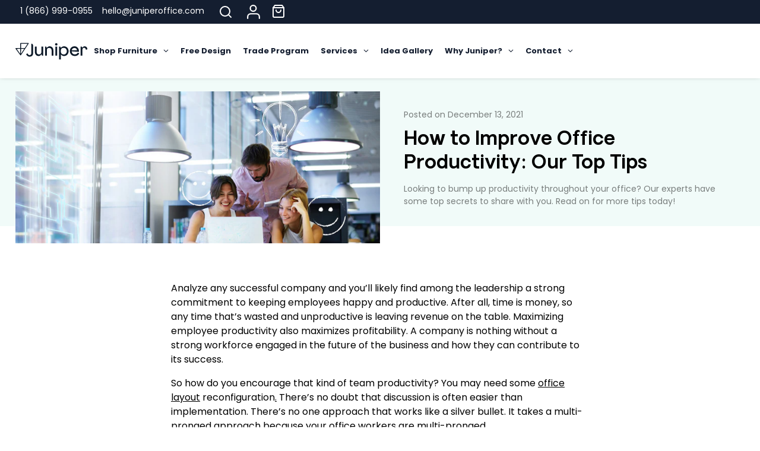

--- FILE ---
content_type: text/html; charset=utf-8
request_url: https://juniperoffice.com/blogs/blog/how-to-improve-office-productivity-our-top-tips
body_size: 35184
content:
<!doctype html>
<html class="no-js supports-no-cookies" lang="en">
<head>
  
  <meta name="google-site-verification" content="xHf8ow39Hiv9_fyyfgzGuYPKjaY0VM6ghLtSTB0JgFs" />
  <meta name="facebook-domain-verification" content="83ztjfydy7tm6gwhgdfuxewox2difo">
  <meta charset="utf-8">
  <meta http-equiv="X-UA-Compatible" content="IE=edge">
  <meta name="viewport" content="width=device-width,initial-scale=1">
  <meta name="theme-color" content="#c4cdd5">
  <meta name="google-site-verification" content="41t3BFDPMEHbc_fegfmWvuZcwBwrgbh0oDYp77dnums" />
  <link rel="canonical" href="https://juniperoffice.com/blogs/blog/how-to-improve-office-productivity-our-top-tips"><link rel="shortcut icon" href="//juniperoffice.com/cdn/shop/files/favicon_32x32.png?v=1613702445" type="image/png">





<title>Ideas to Improve Office Productivity | Juniper</title><meta name="description" content="Looking to bump up productivity throughout your office? Our experts have some top secrets to share with you. Read on for more tips today!">
  <meta property="og:type" content="article" />
  <meta property="og:title" content="How to Improve Office Productivity: Our Top Tips" />  
  
  



<meta property="og:description" content="Looking to bump up productivity throughout your office? Our experts have some top secrets to share with you. Read on for more tips today!" />

<meta property="og:url" content="https://juniperoffice.com/blogs/blog/how-to-improve-office-productivity-our-top-tips" />
<meta property="og:site_name" content="Juniper Office" />
  
 

  <meta name="twitter:card" content="summary" />
  <meta name="twitter:title" content="How to Improve Office Productivity: Our Top Tips" />
  <meta name="twitter:description" content="Looking to bump up productivity throughout your office? Our experts have some top secrets to share with you. Read on for more tips today!" />
  
  

  <script>window.performance && window.performance.mark && window.performance.mark('shopify.content_for_header.start');</script><meta name="google-site-verification" content="HWJh8D4NAchQUlLU_fj07o33rXaVAzoH5ZA6nJMxKXY">
<meta id="shopify-digital-wallet" name="shopify-digital-wallet" content="/36216930442/digital_wallets/dialog">
<meta name="shopify-checkout-api-token" content="9f73915311242ab6c1c95317b227a4d2">
<meta id="in-context-paypal-metadata" data-shop-id="36216930442" data-venmo-supported="false" data-environment="production" data-locale="en_US" data-paypal-v4="true" data-currency="USD">
<link rel="alternate" type="application/atom+xml" title="Feed" href="/blogs/blog.atom" />
<script async="async" src="/checkouts/internal/preloads.js?locale=en-US"></script>
<link rel="preconnect" href="https://shop.app" crossorigin="anonymous">
<script async="async" src="https://shop.app/checkouts/internal/preloads.js?locale=en-US&shop_id=36216930442" crossorigin="anonymous"></script>
<script id="apple-pay-shop-capabilities" type="application/json">{"shopId":36216930442,"countryCode":"US","currencyCode":"USD","merchantCapabilities":["supports3DS"],"merchantId":"gid:\/\/shopify\/Shop\/36216930442","merchantName":"Juniper Office","requiredBillingContactFields":["postalAddress","email","phone"],"requiredShippingContactFields":["postalAddress","email","phone"],"shippingType":"shipping","supportedNetworks":["visa","masterCard","amex","discover","elo","jcb"],"total":{"type":"pending","label":"Juniper Office","amount":"1.00"},"shopifyPaymentsEnabled":true,"supportsSubscriptions":true}</script>
<script id="shopify-features" type="application/json">{"accessToken":"9f73915311242ab6c1c95317b227a4d2","betas":["rich-media-storefront-analytics"],"domain":"juniperoffice.com","predictiveSearch":true,"shopId":36216930442,"locale":"en"}</script>
<script>var Shopify = Shopify || {};
Shopify.shop = "juniperoffice.myshopify.com";
Shopify.locale = "en";
Shopify.currency = {"active":"USD","rate":"1.0"};
Shopify.country = "US";
Shopify.theme = {"name":"flexpod-update-27sep2024","id":138095198346,"schema_name":"Juniper","schema_version":"1.0.0","theme_store_id":null,"role":"main"};
Shopify.theme.handle = "null";
Shopify.theme.style = {"id":null,"handle":null};
Shopify.cdnHost = "juniperoffice.com/cdn";
Shopify.routes = Shopify.routes || {};
Shopify.routes.root = "/";</script>
<script type="module">!function(o){(o.Shopify=o.Shopify||{}).modules=!0}(window);</script>
<script>!function(o){function n(){var o=[];function n(){o.push(Array.prototype.slice.apply(arguments))}return n.q=o,n}var t=o.Shopify=o.Shopify||{};t.loadFeatures=n(),t.autoloadFeatures=n()}(window);</script>
<script>
  window.ShopifyPay = window.ShopifyPay || {};
  window.ShopifyPay.apiHost = "shop.app\/pay";
  window.ShopifyPay.redirectState = null;
</script>
<script id="shop-js-analytics" type="application/json">{"pageType":"article"}</script>
<script defer="defer" async type="module" src="//juniperoffice.com/cdn/shopifycloud/shop-js/modules/v2/client.init-shop-cart-sync_BdyHc3Nr.en.esm.js"></script>
<script defer="defer" async type="module" src="//juniperoffice.com/cdn/shopifycloud/shop-js/modules/v2/chunk.common_Daul8nwZ.esm.js"></script>
<script type="module">
  await import("//juniperoffice.com/cdn/shopifycloud/shop-js/modules/v2/client.init-shop-cart-sync_BdyHc3Nr.en.esm.js");
await import("//juniperoffice.com/cdn/shopifycloud/shop-js/modules/v2/chunk.common_Daul8nwZ.esm.js");

  window.Shopify.SignInWithShop?.initShopCartSync?.({"fedCMEnabled":true,"windoidEnabled":true});

</script>
<script>
  window.Shopify = window.Shopify || {};
  if (!window.Shopify.featureAssets) window.Shopify.featureAssets = {};
  window.Shopify.featureAssets['shop-js'] = {"shop-cart-sync":["modules/v2/client.shop-cart-sync_QYOiDySF.en.esm.js","modules/v2/chunk.common_Daul8nwZ.esm.js"],"init-fed-cm":["modules/v2/client.init-fed-cm_DchLp9rc.en.esm.js","modules/v2/chunk.common_Daul8nwZ.esm.js"],"shop-button":["modules/v2/client.shop-button_OV7bAJc5.en.esm.js","modules/v2/chunk.common_Daul8nwZ.esm.js"],"init-windoid":["modules/v2/client.init-windoid_DwxFKQ8e.en.esm.js","modules/v2/chunk.common_Daul8nwZ.esm.js"],"shop-cash-offers":["modules/v2/client.shop-cash-offers_DWtL6Bq3.en.esm.js","modules/v2/chunk.common_Daul8nwZ.esm.js","modules/v2/chunk.modal_CQq8HTM6.esm.js"],"shop-toast-manager":["modules/v2/client.shop-toast-manager_CX9r1SjA.en.esm.js","modules/v2/chunk.common_Daul8nwZ.esm.js"],"init-shop-email-lookup-coordinator":["modules/v2/client.init-shop-email-lookup-coordinator_UhKnw74l.en.esm.js","modules/v2/chunk.common_Daul8nwZ.esm.js"],"pay-button":["modules/v2/client.pay-button_DzxNnLDY.en.esm.js","modules/v2/chunk.common_Daul8nwZ.esm.js"],"avatar":["modules/v2/client.avatar_BTnouDA3.en.esm.js"],"init-shop-cart-sync":["modules/v2/client.init-shop-cart-sync_BdyHc3Nr.en.esm.js","modules/v2/chunk.common_Daul8nwZ.esm.js"],"shop-login-button":["modules/v2/client.shop-login-button_D8B466_1.en.esm.js","modules/v2/chunk.common_Daul8nwZ.esm.js","modules/v2/chunk.modal_CQq8HTM6.esm.js"],"init-customer-accounts-sign-up":["modules/v2/client.init-customer-accounts-sign-up_C8fpPm4i.en.esm.js","modules/v2/client.shop-login-button_D8B466_1.en.esm.js","modules/v2/chunk.common_Daul8nwZ.esm.js","modules/v2/chunk.modal_CQq8HTM6.esm.js"],"init-shop-for-new-customer-accounts":["modules/v2/client.init-shop-for-new-customer-accounts_CVTO0Ztu.en.esm.js","modules/v2/client.shop-login-button_D8B466_1.en.esm.js","modules/v2/chunk.common_Daul8nwZ.esm.js","modules/v2/chunk.modal_CQq8HTM6.esm.js"],"init-customer-accounts":["modules/v2/client.init-customer-accounts_dRgKMfrE.en.esm.js","modules/v2/client.shop-login-button_D8B466_1.en.esm.js","modules/v2/chunk.common_Daul8nwZ.esm.js","modules/v2/chunk.modal_CQq8HTM6.esm.js"],"shop-follow-button":["modules/v2/client.shop-follow-button_CkZpjEct.en.esm.js","modules/v2/chunk.common_Daul8nwZ.esm.js","modules/v2/chunk.modal_CQq8HTM6.esm.js"],"lead-capture":["modules/v2/client.lead-capture_BntHBhfp.en.esm.js","modules/v2/chunk.common_Daul8nwZ.esm.js","modules/v2/chunk.modal_CQq8HTM6.esm.js"],"checkout-modal":["modules/v2/client.checkout-modal_CfxcYbTm.en.esm.js","modules/v2/chunk.common_Daul8nwZ.esm.js","modules/v2/chunk.modal_CQq8HTM6.esm.js"],"shop-login":["modules/v2/client.shop-login_Da4GZ2H6.en.esm.js","modules/v2/chunk.common_Daul8nwZ.esm.js","modules/v2/chunk.modal_CQq8HTM6.esm.js"],"payment-terms":["modules/v2/client.payment-terms_MV4M3zvL.en.esm.js","modules/v2/chunk.common_Daul8nwZ.esm.js","modules/v2/chunk.modal_CQq8HTM6.esm.js"]};
</script>
<script>(function() {
  var isLoaded = false;
  function asyncLoad() {
    if (isLoaded) return;
    isLoaded = true;
    var urls = ["https:\/\/cdn1.stamped.io\/files\/widget.min.js?shop=juniperoffice.myshopify.com","https:\/\/cdn.jsdelivr.net\/gh\/yunmuqing\/SmBdBWwTCrjyN3AE@latest\/mw4M5Ya3iFNARE4t.js?shop=juniperoffice.myshopify.com","https:\/\/api-na1.hubapi.com\/scriptloader\/v1\/47930589.js?shop=juniperoffice.myshopify.com","\/\/cdn.shopify.com\/proxy\/d15f657aaf05af113f38c855030ab062b471b7ce6580a664030530c6a1e1fe0c\/d1639lhkj5l89m.cloudfront.net\/js\/storefront\/uppromote.js?shop=juniperoffice.myshopify.com\u0026sp-cache-control=cHVibGljLCBtYXgtYWdlPTkwMA"];
    for (var i = 0; i < urls.length; i++) {
      var s = document.createElement('script');
      s.type = 'text/javascript';
      s.async = true;
      s.src = urls[i];
      var x = document.getElementsByTagName('script')[0];
      x.parentNode.insertBefore(s, x);
    }
  };
  if(window.attachEvent) {
    window.attachEvent('onload', asyncLoad);
  } else {
    window.addEventListener('load', asyncLoad, false);
  }
})();</script>
<script id="__st">var __st={"a":36216930442,"offset":-21600,"reqid":"21de7550-cd8d-4ae1-83b0-283b904ba041-1768996651","pageurl":"juniperoffice.com\/blogs\/blog\/how-to-improve-office-productivity-our-top-tips","s":"articles-555921113226","u":"29cc71fc2a5f","p":"article","rtyp":"article","rid":555921113226};</script>
<script>window.ShopifyPaypalV4VisibilityTracking = true;</script>
<script id="captcha-bootstrap">!function(){'use strict';const t='contact',e='account',n='new_comment',o=[[t,t],['blogs',n],['comments',n],[t,'customer']],c=[[e,'customer_login'],[e,'guest_login'],[e,'recover_customer_password'],[e,'create_customer']],r=t=>t.map((([t,e])=>`form[action*='/${t}']:not([data-nocaptcha='true']) input[name='form_type'][value='${e}']`)).join(','),a=t=>()=>t?[...document.querySelectorAll(t)].map((t=>t.form)):[];function s(){const t=[...o],e=r(t);return a(e)}const i='password',u='form_key',d=['recaptcha-v3-token','g-recaptcha-response','h-captcha-response',i],f=()=>{try{return window.sessionStorage}catch{return}},m='__shopify_v',_=t=>t.elements[u];function p(t,e,n=!1){try{const o=window.sessionStorage,c=JSON.parse(o.getItem(e)),{data:r}=function(t){const{data:e,action:n}=t;return t[m]||n?{data:e,action:n}:{data:t,action:n}}(c);for(const[e,n]of Object.entries(r))t.elements[e]&&(t.elements[e].value=n);n&&o.removeItem(e)}catch(o){console.error('form repopulation failed',{error:o})}}const l='form_type',E='cptcha';function T(t){t.dataset[E]=!0}const w=window,h=w.document,L='Shopify',v='ce_forms',y='captcha';let A=!1;((t,e)=>{const n=(g='f06e6c50-85a8-45c8-87d0-21a2b65856fe',I='https://cdn.shopify.com/shopifycloud/storefront-forms-hcaptcha/ce_storefront_forms_captcha_hcaptcha.v1.5.2.iife.js',D={infoText:'Protected by hCaptcha',privacyText:'Privacy',termsText:'Terms'},(t,e,n)=>{const o=w[L][v],c=o.bindForm;if(c)return c(t,g,e,D).then(n);var r;o.q.push([[t,g,e,D],n]),r=I,A||(h.body.append(Object.assign(h.createElement('script'),{id:'captcha-provider',async:!0,src:r})),A=!0)});var g,I,D;w[L]=w[L]||{},w[L][v]=w[L][v]||{},w[L][v].q=[],w[L][y]=w[L][y]||{},w[L][y].protect=function(t,e){n(t,void 0,e),T(t)},Object.freeze(w[L][y]),function(t,e,n,w,h,L){const[v,y,A,g]=function(t,e,n){const i=e?o:[],u=t?c:[],d=[...i,...u],f=r(d),m=r(i),_=r(d.filter((([t,e])=>n.includes(e))));return[a(f),a(m),a(_),s()]}(w,h,L),I=t=>{const e=t.target;return e instanceof HTMLFormElement?e:e&&e.form},D=t=>v().includes(t);t.addEventListener('submit',(t=>{const e=I(t);if(!e)return;const n=D(e)&&!e.dataset.hcaptchaBound&&!e.dataset.recaptchaBound,o=_(e),c=g().includes(e)&&(!o||!o.value);(n||c)&&t.preventDefault(),c&&!n&&(function(t){try{if(!f())return;!function(t){const e=f();if(!e)return;const n=_(t);if(!n)return;const o=n.value;o&&e.removeItem(o)}(t);const e=Array.from(Array(32),(()=>Math.random().toString(36)[2])).join('');!function(t,e){_(t)||t.append(Object.assign(document.createElement('input'),{type:'hidden',name:u})),t.elements[u].value=e}(t,e),function(t,e){const n=f();if(!n)return;const o=[...t.querySelectorAll(`input[type='${i}']`)].map((({name:t})=>t)),c=[...d,...o],r={};for(const[a,s]of new FormData(t).entries())c.includes(a)||(r[a]=s);n.setItem(e,JSON.stringify({[m]:1,action:t.action,data:r}))}(t,e)}catch(e){console.error('failed to persist form',e)}}(e),e.submit())}));const S=(t,e)=>{t&&!t.dataset[E]&&(n(t,e.some((e=>e===t))),T(t))};for(const o of['focusin','change'])t.addEventListener(o,(t=>{const e=I(t);D(e)&&S(e,y())}));const B=e.get('form_key'),M=e.get(l),P=B&&M;t.addEventListener('DOMContentLoaded',(()=>{const t=y();if(P)for(const e of t)e.elements[l].value===M&&p(e,B);[...new Set([...A(),...v().filter((t=>'true'===t.dataset.shopifyCaptcha))])].forEach((e=>S(e,t)))}))}(h,new URLSearchParams(w.location.search),n,t,e,['guest_login'])})(!0,!0)}();</script>
<script integrity="sha256-4kQ18oKyAcykRKYeNunJcIwy7WH5gtpwJnB7kiuLZ1E=" data-source-attribution="shopify.loadfeatures" defer="defer" src="//juniperoffice.com/cdn/shopifycloud/storefront/assets/storefront/load_feature-a0a9edcb.js" crossorigin="anonymous"></script>
<script crossorigin="anonymous" defer="defer" src="//juniperoffice.com/cdn/shopifycloud/storefront/assets/shopify_pay/storefront-65b4c6d7.js?v=20250812"></script>
<script data-source-attribution="shopify.dynamic_checkout.dynamic.init">var Shopify=Shopify||{};Shopify.PaymentButton=Shopify.PaymentButton||{isStorefrontPortableWallets:!0,init:function(){window.Shopify.PaymentButton.init=function(){};var t=document.createElement("script");t.src="https://juniperoffice.com/cdn/shopifycloud/portable-wallets/latest/portable-wallets.en.js",t.type="module",document.head.appendChild(t)}};
</script>
<script data-source-attribution="shopify.dynamic_checkout.buyer_consent">
  function portableWalletsHideBuyerConsent(e){var t=document.getElementById("shopify-buyer-consent"),n=document.getElementById("shopify-subscription-policy-button");t&&n&&(t.classList.add("hidden"),t.setAttribute("aria-hidden","true"),n.removeEventListener("click",e))}function portableWalletsShowBuyerConsent(e){var t=document.getElementById("shopify-buyer-consent"),n=document.getElementById("shopify-subscription-policy-button");t&&n&&(t.classList.remove("hidden"),t.removeAttribute("aria-hidden"),n.addEventListener("click",e))}window.Shopify?.PaymentButton&&(window.Shopify.PaymentButton.hideBuyerConsent=portableWalletsHideBuyerConsent,window.Shopify.PaymentButton.showBuyerConsent=portableWalletsShowBuyerConsent);
</script>
<script data-source-attribution="shopify.dynamic_checkout.cart.bootstrap">document.addEventListener("DOMContentLoaded",(function(){function t(){return document.querySelector("shopify-accelerated-checkout-cart, shopify-accelerated-checkout")}if(t())Shopify.PaymentButton.init();else{new MutationObserver((function(e,n){t()&&(Shopify.PaymentButton.init(),n.disconnect())})).observe(document.body,{childList:!0,subtree:!0})}}));
</script>
<script id='scb4127' type='text/javascript' async='' src='https://juniperoffice.com/cdn/shopifycloud/privacy-banner/storefront-banner.js'></script><link id="shopify-accelerated-checkout-styles" rel="stylesheet" media="screen" href="https://juniperoffice.com/cdn/shopifycloud/portable-wallets/latest/accelerated-checkout-backwards-compat.css" crossorigin="anonymous">
<style id="shopify-accelerated-checkout-cart">
        #shopify-buyer-consent {
  margin-top: 1em;
  display: inline-block;
  width: 100%;
}

#shopify-buyer-consent.hidden {
  display: none;
}

#shopify-subscription-policy-button {
  background: none;
  border: none;
  padding: 0;
  text-decoration: underline;
  font-size: inherit;
  cursor: pointer;
}

#shopify-subscription-policy-button::before {
  box-shadow: none;
}

      </style>

<script>window.performance && window.performance.mark && window.performance.mark('shopify.content_for_header.end');</script>
  <script id="vopo-head">(function () { if (((document.documentElement.innerHTML.includes('asyncLoad') && !document.documentElement.innerHTML.includes('\\/obscure' + '-escarpment-2240')) || (window.bcpo && bcpo.disabled)) && !window.location.href.match(/[&?]yesbcpo/)) return; var script = document.createElement('script'); script.src = "https://obscure-escarpment-2240.herokuapp.com/js/best_custom_product_options.js?shop=juniperoffice.myshopify.com"; var vopoHead = document.getElementById('vopo-head'); vopoHead.parentNode.insertBefore(script, vopoHead); })();</script>
   <!-- Pinterest Link -->
  <meta name="p:domain_verify" content="e1ad96dbbde0d4b10f8fa4d9b8b4fda5"/>
   <!-- Google Tag Manager // -->
  <script>(function(w,d,s,l,i){w[l]=w[l]||[];w[l].push({'gtm.start':
  new Date().getTime(),event:'gtm.js'});var f=d.getElementsByTagName(s)[0],
  j=d.createElement(s),dl=l!='dataLayer'?'&l='+l:'';j.async=true;j.src=
  'https://www.googletagmanager.com/gtm.js?id='+i+dl;f.parentNode.insertBefore(j,f);
  })(window,document,'script','dataLayer','GTM-PJR522T');</script>
  <!-- End Google Tag Manager -->  
  <!--[if lt IE 9]>
  <script src="//html5shiv.googlecode.com/svn/trunk/html5.js" type="text/javascript"></script>
  <![endif]-->
  <!-- Configured Products and Adding them to the cart DO NOT MOVE -->
  



	<style id="ymq-checkout-button-protect">
		[name="checkout"],[name="chekout"], a[href^="/checkout"], a[href="/account/login"].cart__submit, button[type="submit"].btn-order, a.btn.cart__checkout, a.cart__submit, .wc-proceed-to-checkout button, #cart_form .buttons .btn-primary, .ymq-checkout-button{
        	pointer-events: none;
        }
	</style>
	<script>
		function ymq_ready(fn){
			if(document.addEventListener){
				document.addEventListener('DOMContentLoaded',function(){
					document.removeEventListener('DOMContentLoaded',arguments.callee,false);
					fn();
				},false);
			}else if(document.attachEvent){
				document.attachEvent('onreadystatechange',function(){
					if(document.readyState=='complete'){
						document.detachEvent('onreadystatechange',arguments.callee);
						fn();
					}
				});
			}
		}
		ymq_ready(() => {
			setTimeout(function() {
				var ymq_checkout_button_protect = document.getElementById("ymq-checkout-button-protect");
				ymq_checkout_button_protect.remove();
			}, 100);
		})
    </script> 


 

 

 

 


<script defer src='https://cdn.shopify.com/s/files/1/0411/8639/4277/t/11/assets/spotlight.js'></script>

<link defer href='https://cdn.shopify.com/s/files/1/0411/8639/4277/t/11/assets/ymq-option.css' rel='stylesheet'> 

<link defer href='https://option.ymq.cool/option/bottom.css' rel='stylesheet'> 

<style id="ymq-jsstyle"></style> 

<div id="bndlr-loaded"></div>

<script>
    window.bundlerLoaded = true;
    
	window.ymq_option = window.ymq_option || {}; 

	ymq_option.shop = `juniperoffice.myshopify.com`; 

	ymq_option.token = `7157fdea26e6aa12b20f433a5da00d81cd8a7f7831c0dc13faac070d11077ee5`; 

	ymq_option.timestamp = `1768996651`; 

	ymq_option.customer_id = ``; 

	ymq_option.page = `article`; 
    
    ymq_option.cart = {"note":null,"attributes":{},"original_total_price":0,"total_price":0,"total_discount":0,"total_weight":0.0,"item_count":0,"items":[],"requires_shipping":false,"currency":"USD","items_subtotal_price":0,"cart_level_discount_applications":[],"checkout_charge_amount":0};
    
    ymq_option.country = {
        iso_code: `US`,
        name: `United States`
    };

	ymq_option.ymq_option_branding = {}; 
	  
		ymq_option.ymq_option_branding = {"button":{"--button-border-color":"#000000","--button-border-checked-color":"#000000","--button-border-disabled-color":"#000000","--button-background-color":"#FFFFFF","--button-background-checked-color":"#000000","--button-background-disabled-color":"#FFFFFF","--button-font-color":"#000000","--button-font-checked-color":"#FFFFFF","--button-font-disabled-color":"#CCCCCC","--button-margin-u-d":"4","--button-margin-l-r":"4","--button-padding-u-d":"8","--button-padding-l-r":"16","--button-font-size":"14","--button-line-height":"20","--button-border-radius":"10"},"radio":{"--radio-border-color":"#BBC1E1","--radio-border-checked-color":"#BBC1E1","--radio-border-disabled-color":"#BBC1E1","--radio-border-hover-color":"#BBC1E1","--radio-background-color":"#FFFFFF","--radio-background-checked-color":"#275EFE","--radio-background-disabled-color":"#E1E6F9","--radio-background-hover-color":"#FFFFFF","--radio-inner-color":"#E1E6F9","--radio-inner-checked-color":"#FFFFFF","--radio-inner-disabled-color":"#FFFFFF"},"input":{"--input-background-checked-color":"#FFFFFF","--input-background-color":"#FFFFFF","--input-border-checked-color":"#000000","--input-border-color":"#000000","--input-font-checked-color":"#000000","--input-font-color":"#000000","--input-border-radius":"0","--input-font-size":"14","--input-padding-l-r":"16","--input-padding-u-d":"9","--input-width":"100","--input-max-width":"400"},"select":{"--select-border-color":"#000000","--select-border-checked-color":"#000000","--select-background-color":"#FFFFFF","--select-background-checked-color":"#FFFFFF","--select-font-color":"#000000","--select-font-checked-color":"#000000","--select-option-background-color":"#FFFFFF","--select-option-background-checked-color":"#F5F9FF","--select-option-background-disabled-color":"#FFFFFF","--select-option-font-color":"#000000","--select-option-font-checked-color":"#000000","--select-option-font-disabled-color":"#CCCCCC","--select-padding-u-d":"9","--select-padding-l-r":"16","--select-option-padding-u-d":"9","--select-option-padding-l-r":"16","--select-width":"100","--select-max-width":"400","--select-font-size":"14","--select-border-radius":"0"},"multiple":{"--multiple-background-color":"#F5F9FF","--multiple-font-color":"#000000","--multiple-padding-u-d":"2","--multiple-padding-l-r":"8","--multiple-font-size":"12","--multiple-border-radius":"0"},"img":{"--img-border-color":"#E1E1E1","--img-border-checked-color":"#000000","--img-border-disabled-color":"#000000","--img-width":"50","--img-height":"50","--img-margin-u-d":"2","--img-margin-l-r":"2","--img-border-radius":"4"},"upload":{"--upload-background-color":"#409EFF","--upload-font-color":"#FFFFFF","--upload-border-color":"#409EFF","--upload-padding-u-d":"12","--upload-padding-l-r":"20","--upload-font-size":"12","--upload-border-radius":"4"},"cart":{"--cart-border-color":"#000000","--buy-border-color":"#000000","--cart-border-hover-color":"#000000","--buy-border-hover-color":"#000000","--cart-background-color":"#000000","--buy-background-color":"#000000","--cart-background-hover-color":"#000000","--buy-background-hover-color":"#000000","--cart-font-color":"#FFFFFF","--buy-font-color":"#FFFFFF","--cart-font-hover-color":"#FFFFFF","--buy-font-hover-color":"#FFFFFF","--cart-padding-u-d":"12","--cart-padding-l-r":"16","--buy-padding-u-d":"12","--buy-padding-l-r":"16","--cart-margin-u-d":"4","--cart-margin-l-r":"0","--buy-margin-u-d":"4","--buy-margin-l-r":"0","--cart-width":"100","--cart-max-width":"800","--buy-width":"100","--buy-max-width":"800","--cart-font-size":"14","--cart-border-radius":"0","--buy-font-size":"14","--buy-border-radius":"0"},"quantity":{"--quantity-border-color":"#A6A3A3","--quantity-font-color":"#000000","--quantity-background-color":"#FFFFFF","--quantity-width":"150","--quantity-height":"40","--quantity-font-size":"14","--quantity-border-radius":"0"},"global":{"--global-title-color":"#000000","--global-help-color":"#000000","--global-error-color":"#DC3545","--global-title-font-size":"14","--global-help-font-size":"12","--global-error-font-size":"12","--global-margin-top":"0","--global-margin-bottom":"20","--global-margin-left":"0","--global-margin-right":"0","--global-title-margin-top":"0","--global-title-margin-bottom":"5","--global-title-margin-left":"0","--global-title-margin-right":"0","--global-help-margin-top":"5","--global-help-margin-bottom":"0","--global-help-margin-left":"0","--global-help-margin-right":"0","--global-error-margin-top":"5","--global-error-margin-bottom":"0","--global-error-margin-left":"0","--global-error-margin-right":"0"},"discount":{"--new-discount-normal-color":"#2E8384","--new-discount-error-color":"#E22120","--new-discount-layout":"flex-end"},"lan":{"require":"This is a required field.","email":"Please enter a valid email address.","phone":"Please enter the correct phone.","number":"Please enter an number.","integer":"Please enter an integer.","min_char":"Please enter no less than %s characters.","max_char":"Please enter no more than %s characters.","max_s":"Please choose less than %s options.","min_s":"Please choose more than %s options.","total_s":"Please choose %s options.","min":"Please enter no less than %s.","max":"Please enter no more than %s.","currency":"USD","sold_out":"sold out","please_choose":"Please choose","add_to_cart":"ADD TO CART","buy_it_now":"BUY IT NOW","add_price_text":"Selection will add %s to the price","discount_code":"Discount code","application":"Apply","discount_error1":"Enter a valid discount code","discount_error2":"discount code isn't valid for the items in your cart"},"price":{"--price-border-color":"#000000","--price-background-color":"#FFFFFF","--price-font-color":"#000000","--price-price-font-color":"#03de90","--price-padding-u-d":"9","--price-padding-l-r":"16","--price-width":"100","--price-max-width":"400","--price-font-size":"14","--price-border-radius":"0"},"extra":{"is_show":"0","plan":2,"quantity-box":"0","price-value":"3,4,15,6,16,7","variant-original-margin-bottom":"15","strong-dorp-down":0,"radio-unchecked":1,"close-cart-rate":"1","automic-swatch-ajax":"1","img-option-bigger":1,"add-button-reload":"1","version":200,"option_value_split":", ","customecss":".ymq-options-button-input:disabled + label {\n  display: none;\n}\n\n.ymq-options-img-input:disabled + label {\n  display: none;\n}\n\n.ymq-options-button-input:checked + label {\n  background: white;\n  border-radius: 10px;\n  -webkit-box-shadow: 0 0 0 1px #141517;\n  box-shadow: 0 0 0 1px #141517;\n}\n\n.ymq-options-button-input:checked + label span {\n  color: black;\n}\n\n.ymq-options-img-input:checked+label, .ymq-options-img-input:not(:checked)+label {\n  border-radius: 50%;\n  width: 34px;\n  height: 34px;\n}\n\n.spotlight {\n  display: none !important;\n}\n\n.ymq-options-img-input:checked + label{\n  -webkit-box-shadow: 0 0 0 4px #008484;\n  box-shadow: 0 0 0 4px #008484;\n  border: none;\n}\n\n.ymq-options-img-input + label:hover {\n  border: none;\n}\n\n.ymq-price-in-option-value {\n  display: none;\n}\n\n.ymq-option-title-right-price {\n  display: none;\n}\n\n#ymq-price-addons {\n  display: none !important;\n}\n\n.ymq_tools.ymq_tool_span {\n  display: none;\n}\n\ndiv[data-label=\"DISCOUNT PERCENT\"] {\n  display: none;\n}\n\n.ymq-options-button-input + label span.ymq-price-in-option-value {\n  display: none !important;\n}","make-sku":"1","discount":"1","id":"36216930442","sku-model":"0","with-main-sku":"0","source_name":"","simple_condition":"0","fbq-event":"1","wholesale-is-variant":"0","one-time-qty-1":"0","cart-qty-update":"0","min-max-new":"0","real-time-upload":"0","real-time-upload-free":"0","add-to-cart-form":"","min-max":"0","img_cdn":"0","price-time":"0","main-product-with-properties":"0","child-item-action":"","is_small":"1","exclude-free-products":"0","options_list_show":"0","penny-variant":"","extra-charge":"","ajaxcart-product-type":"0","ajaxcart-modal":"0","trigger-ajaxcart-modal-show":"","add-cart-timeout":"50","qty-input-trigger":"0","variant-not-disabled":"0","variant-id-dom":"","add-cart-form-number":"0","product-price-in-product-page":"#pdp-cart-total","product-compare-at-price-in-product-page":".product-compare-at-price","product-price-in-product-page-qty":"","product-compare-at-price-in-product-page-qty":"","hide-shopify-option":"","show-quantity":"","quantity-change":"","product-hide":"","product-show":"","product-add-to-cart":"","payment-button-hide":"","payment-button-hide-product":"","discount-before":"","cart-quantity-click-change":"","cart-quantity-change":"","check-out-button":"","variant-condition-label-class":"","variant-condition-value-parent-class":"","variant-condition-value-class":"","variant-condition-click-class":"","trigger-select":"","trigger-select-join":"","locale":"0","other-form-data":"0","bunow":"0","cart-ajax":"0","add-cart-url":"","theme-variant-class":"","theme-variant-class-no":"","add-cart-carry-currency":"1","extra-style-code":"","variant-id-from":"0","trigger-option-dom":"","qty-dis-qty":"0","show_wholesale_pricing_fixed":"1","tooltip_type":"none","build_buy_now":"","currency-install":"true","currency-load":"","currency-do":"true","currency-beforedo":"","currency-status":"true","currency-format":"","currency-init":"","before_init_product":"","before_init_cart":"","buildYmqDom_b":"","buildYmqDom_a":"","replaceDomPrice_b":"","replaceDomPrice_a":"","replaceDomPrice_b_all_time":"","buildFormData_b":"","buildFormData_a":"","ymqDiscountClick_b":"","ymqDiscountClick_a":"","doAddCart_before_validate":"","doAddCart_after_validate":"","doAddCart_before_getAjaxData":"","doAddCart_after_getAjaxData":"","doAddCart_success":"","doAddCart_error":"","doCheckout_before_checkoutqty":"","doCheckout_after_checkoutqty":"","doCheckout_before_getAjaxData":"","doCheckout_after_getAjaxData":"","doCheckout_success":"","doCheckout_error":""}}; 
	 
        
    
    
    
        
        
        	ymq_option[`ymq_extra_0`] = {};
        
    
        
        
    
        
        
    
        
        
    
        
        
    
        
        
    
        
        
    
        
        
    
        
        
    
        
        
    
    

	
</script><script defer src='https://option.ymq.cool/option/ymq-option.js'></script>
  <script src="//juniperoffice.com/cdn/shopifycloud/storefront/assets/themes_support/shopify_common-5f594365.js" type="text/javascript"></script>
  
  <!-- Additional Shopify helpers that will likely be added to the global shopify_common.js some day soon. -->
  <script src="//juniperoffice.com/cdn/shop/t/46/assets/shopify_common.js?v=14298614452551288571727470774" type="text/javascript"></script>
  <script src="//juniperoffice.com/cdn/shopifycloud/storefront/assets/themes_support/option_selection-b017cd28.js" type="text/javascript"></script>
  <script> document.documentElement.className = document.documentElement.className.replace('no-js', 'js'); window.theme = { strings: { addToCart: "Add to Cart", soldOut: "Sold Out", unavailable: "Unavailable" }, moneyFormat: "${{amount}}", cart: { quantity: 0 } }; </script>
  <link href="//juniperoffice.com/cdn/shop/t/46/assets/theme.css?v=183885680231578939651761838640" rel="stylesheet" type="text/css" media="all" />
  <link href="//juniperoffice.com/cdn/shop/t/46/assets/custom-styles.css?v=37215582217539111371766075566" rel="stylesheet" type="text/css" media="all" />
  
<!--Gem_Page_Header_Script-->
    



<!--End_Gem_Page_Header_Script-->
  <!-- Google Tag Manager (noscript) -->
  <noscript><iframe src="https://www.googletagmanager.com/ns.html?id=GTM-PJR522T"
  height="0" width="0" style="display:none;visibility:hidden"></iframe></noscript>
  <!-- End Google Tag Manager (noscript) -->
  <link href="//juniperoffice.com/cdn/shop/t/46/assets/slick-carousel_1.8.1_slick.min.css?v=53656132319890568351727470774" rel="stylesheet" type="text/css" media="all" />
  <link href="//juniperoffice.com/cdn/shop/t/46/assets/slick-carousel_1.8.1_slick-theme.css?v=73745291177492492111737055829" rel="stylesheet" type="text/css" media="all" />
  <link href="//juniperoffice.com/cdn/shop/t/46/assets/jquery.fancybox.css?v=159808164371632363711727470774" rel="stylesheet" type="text/css" media="all" />

<link rel="stylesheet" href="https://d1639lhkj5l89m.cloudfront.net/css/refer-customer/cdn/refer-customer.css">

<script src="//ajax.googleapis.com/ajax/libs/jquery/3.7.1/jquery.min.js" type="text/javascript"></script>
<script src="//juniperoffice.com/cdn/shop/t/46/assets/js.cookie.min.js?v=119200253577595126041727470774" type="text/javascript"></script>



    

    
  
<script src="https://player.vimeo.com/api/player.js" type="text/javascript"></script>
<script src="https://kit.fontawesome.com/9621ebfab4.js" type="text/javascript"></script>
<script src="//js.hsforms.net/forms/embed/v2.js" type="text/javascript"></script>


<!-- BEGIN MerchantWidget Code -->
<script id='merchantWidgetScript' src="https://www.gstatic.com/shopping/merchant/merchantwidget.js" defer></script>
<script type="text/javascript">
  merchantWidgetScript.addEventListener('load', function () {
    merchantwidget.start({
     position: 'LEFT_BOTTOM'
   });
  });
</script>
<!-- END MerchantWidget Code -->
<!-- BEGIN app block: shopify://apps/uppromote-affiliate/blocks/core-script/64c32457-930d-4cb9-9641-e24c0d9cf1f4 --><!-- BEGIN app snippet: core-metafields-setting --><!--suppress ES6ConvertVarToLetConst -->
<script type="application/json" id="core-uppromote-settings">{"app_env":{"env":"production"}}</script>
<script type="application/json" id="core-uppromote-cart">{"note":null,"attributes":{},"original_total_price":0,"total_price":0,"total_discount":0,"total_weight":0.0,"item_count":0,"items":[],"requires_shipping":false,"currency":"USD","items_subtotal_price":0,"cart_level_discount_applications":[],"checkout_charge_amount":0}</script>
<script id="core-uppromote-quick-store-tracking-vars">
    function getDocumentContext(){const{href:a,hash:b,host:c,hostname:d,origin:e,pathname:f,port:g,protocol:h,search:i}=window.location,j=document.referrer,k=document.characterSet,l=document.title;return{location:{href:a,hash:b,host:c,hostname:d,origin:e,pathname:f,port:g,protocol:h,search:i},referrer:j||document.location.href,characterSet:k,title:l}}function getNavigatorContext(){const{language:a,cookieEnabled:b,languages:c,userAgent:d}=navigator;return{language:a,cookieEnabled:b,languages:c,userAgent:d}}function getWindowContext(){const{innerHeight:a,innerWidth:b,outerHeight:c,outerWidth:d,origin:e,screen:{height:j,width:k},screenX:f,screenY:g,scrollX:h,scrollY:i}=window;return{innerHeight:a,innerWidth:b,outerHeight:c,outerWidth:d,origin:e,screen:{screenHeight:j,screenWidth:k},screenX:f,screenY:g,scrollX:h,scrollY:i,location:getDocumentContext().location}}function getContext(){return{document:getDocumentContext(),navigator:getNavigatorContext(),window:getWindowContext()}}
    if (window.location.href.includes('?sca_ref=')) {
        localStorage.setItem('__up_lastViewedPageContext', JSON.stringify({
            context: getContext(),
            timestamp: new Date().toISOString(),
        }))
    }
</script>

<script id="core-uppromote-setting-booster">
    var UpPromoteCoreSettings = JSON.parse(document.getElementById('core-uppromote-settings').textContent)
    UpPromoteCoreSettings.currentCart = JSON.parse(document.getElementById('core-uppromote-cart')?.textContent || '{}')
    const idToClean = ['core-uppromote-settings', 'core-uppromote-cart', 'core-uppromote-setting-booster', 'core-uppromote-quick-store-tracking-vars']
    idToClean.forEach(id => {
        document.getElementById(id)?.remove()
    })
</script>
<!-- END app snippet -->


<!-- END app block --><!-- BEGIN app block: shopify://apps/globo-mega-menu/blocks/app-embed/7a00835e-fe40-45a5-a615-2eb4ab697b58 -->
<link href="//cdn.shopify.com/extensions/019b6e53-04e2-713c-aa06-5bced6079bf6/menufrontend-304/assets/main-navigation-styles.min.css" rel="stylesheet" type="text/css" media="all" />
<link href="//cdn.shopify.com/extensions/019b6e53-04e2-713c-aa06-5bced6079bf6/menufrontend-304/assets/theme-styles.min.css" rel="stylesheet" type="text/css" media="all" />
<script type="text/javascript" hs-ignore data-cookieconsent="ignore" data-ccm-injected>
document.getElementsByTagName('html')[0].classList.add('globo-menu-loading');
window.GloboMenuConfig = window.GloboMenuConfig || {}
window.GloboMenuConfig.curLocale = "en";
window.GloboMenuConfig.shop = "juniperoffice.myshopify.com";
window.GloboMenuConfig.GloboMenuLocale = "en";
window.GloboMenuConfig.locale = "en";
window.menuRootUrl = "";
window.GloboMenuCustomer = false;
window.GloboMenuAssetsUrl = 'https://cdn.shopify.com/extensions/019b6e53-04e2-713c-aa06-5bced6079bf6/menufrontend-304/assets/';
window.GloboMenuFilesUrl = '//juniperoffice.com/cdn/shop/files/';
window.GloboMenuLinklists = {"main-menu": [{'url' :"\/collections\/office-furniture", 'title': "Shop Furniture"},{'url' :"\/pages\/why-juniper", 'title': "Why Juniper?"},{'url' :"\/pages\/contact-us", 'title': "Contact"}],"footer": [{'url' :"\/search", 'title': "Search"}],"products-menu": [{'url' :"\/pages\/browse-and-shop", 'title': "Shop Furniture"},{'url' :"\/collections\/desks", 'title': "Commercial Office Desks"},{'url' :"\/collections\/conference", 'title': "Conference Table"},{'url' :"\/collections\/lounge-seating", 'title': "Lounge Seating"},{'url' :"\/collections\/pods-booths", 'title': "Office Pods"},{'url' :"\/collections\/training-tables", 'title': "Training Tables"}],"services-menu": [{'url' :"\/pages\/design-services", 'title': "3D Space Planning"},{'url' :"\/pages\/custom-options", 'title': "Custom Options"},{'url' :"\/pages\/project-management", 'title': "Project Management"},{'url' :"\/pages\/design-trade-program", 'title': "Design Trade Program"},{'url' :"\/pages\/installation-services", 'title': "Installation Services"}],"support-menu": [{'url' :"\/pages\/warranty", 'title': "Warranty"},{'url' :"\/pages\/return-policy", 'title': "Return Policy"},{'url' :"\/pages\/shipping-policy", 'title': "Shipping Policy"},{'url' :"\/pages\/install-guides", 'title': "Install Guides"},{'url' :"\/pages\/privacy-policy", 'title': "Privacy"},{'url' :"\/pages\/terms-of-service", 'title': "Terms"},{'url' :"\/tools\/sitemap", 'title': "Sitemap"}],"footer-main": [{'url' :"\/pages\/business-solutions", 'title': "Business Solutions"},{'url' :"\/pages\/why-juniper", 'title': "Why Juniper?"},{'url' :"\/pages\/project-gallery", 'title': "Project Gallery"},{'url' :"\/pages\/customer-reviews", 'title': "Customer Reviews"},{'url' :"\/blogs\/blog", 'title': "Blog"},{'url' :"\/pages\/contact-us", 'title': "Contact"},{'url' :"\/pages\/register-affiliate-account", 'title': "Affiliate Program"}],"sitemap": [{'url' :"\/tools\/sitemap", 'title': "Sitemap"}],"customer-account-main-menu": [{'url' :"\/", 'title': "Shop"},{'url' :"https:\/\/shopify.com\/36216930442\/account\/orders?locale=en\u0026region_country=US", 'title': "Orders"}]}
window.GloboMenuConfig.is_app_embedded = true;
window.showAdsInConsole = true;
</script>
<link href="//cdn.shopify.com/extensions/019b6e53-04e2-713c-aa06-5bced6079bf6/menufrontend-304/assets/font-awesome.min.css" rel="stylesheet" type="text/css" media="all" />


<style>.globo-menu-loading .primary-navigation > ul {visibility:hidden;opacity:0}.globo-menu-loading .mobile-navigation__nav > ul {visibility:hidden;opacity:0}</style><script hs-ignore data-cookieconsent="ignore" data-ccm-injected type="text/javascript">
  window.GloboMenus = window.GloboMenus || [];
  var menuKey = 5528;
  window.GloboMenus[menuKey] = window.GloboMenus[menuKey] || {};
  window.GloboMenus[menuKey].id = menuKey;window.GloboMenus[menuKey].replacement = {"type":"selector","main_menu":"main-menu","mobile_menu":"main-menu","main_menu_selector":".primary-navigation > ul","mobile_menu_selector":".mobile-navigation__nav > ul"};window.GloboMenus[menuKey].type = "main";
  window.GloboMenus[menuKey].schedule = null;
  window.GloboMenus[menuKey].settings ={"font":{"tab_fontsize":"13","menu_fontsize":"13","tab_fontfamily":"Poppins","tab_fontweight":"700","menu_fontfamily":"Poppins","menu_fontweight":"700","tab_fontfamily_2":"Lato","menu_fontfamily_2":"Lato","submenu_text_fontsize":"13","tab_fontfamily_custom":false,"menu_fontfamily_custom":false,"submenu_text_fontfamily":"Poppins","submenu_text_fontweight":"regular","submenu_heading_fontsize":"13","submenu_text_fontfamily_2":"Arimo","submenu_heading_fontfamily":"Poppins","submenu_heading_fontweight":"700","submenu_description_fontsize":"12","submenu_heading_fontfamily_2":"Bitter","submenu_description_fontfamily":"Poppins","submenu_description_fontweight":"regular","submenu_text_fontfamily_custom":false,"submenu_description_fontfamily_2":"Indie Flower","submenu_heading_fontfamily_custom":false,"submenu_description_fontfamily_custom":false},"color":{"menu_text":"rgba(20, 30, 48, 1)","menu_border":"rgba(20, 30, 48, 1)","submenu_text":"rgba(20, 30, 48, 1)","atc_text_color":"#FFFFFF","submenu_border":"rgba(255, 255, 255, 1)","menu_background":"rgba(255, 255, 255, 1)","menu_text_hover":"rgba(0, 207, 174, 1)","sale_text_color":"#ffffff","submenu_heading":"rgba(0, 132, 132, 1)","tab_heading_color":"rgba(20, 30, 48, 1)","soldout_text_color":"#757575","submenu_background":"rgba(255, 255, 255, 1)","submenu_text_hover":"rgba(0, 207, 174, 1)","submenu_description":"#969696","atc_background_color":"#1F1F1F","atc_text_color_hover":"#FFFFFF","tab_background_hover":"rgba(211, 242, 236, 1)","menu_background_hover":"rgba(255, 255, 255, 1)","sale_background_color":"#ec523e","soldout_background_color":"#d5d5d5","tab_heading_active_color":"rgba(0, 207, 174, 1)","submenu_description_hover":"rgba(150, 150, 150, 1)","atc_background_color_hover":"#000000"},"general":{"align":"center","login":false,"border":false,"logout":false,"search":false,"account":false,"trigger":"hover","register":false,"atcButton":false,"loginIcon":"user","loginText":null,"max_width":null,"indicators":true,"logoutIcon":"times","logoutText":null,"responsive":"960","transition":"fade","accountIcon":"user","accountText":null,"orientation":null,"menu_padding":"10","carousel_loop":false,"hidewatermark":false,"mobile_border":true,"mobile_trigger":"click_toggle","submenu_border":true,"tab_lineheight":"50","menu_lineheight":"60","lazy_load_enable":true,"transition_delay":"150","transition_speed":"300","submenu_max_width":null,"carousel_auto_play":false,"dropdown_lineheight":"50","linklist_lineheight":"34","mobile_sticky_header":true,"desktop_sticky_header":false,"mobile_hide_linklist_submenu":false},"language":{"name":"Name","sale":"Sale","send":"Send","view":"View details","email":"Email","phone":"Phone Number","search":"Search for...","message":"Message","sold_out":"Sold out","add_to_cart":"Add to cart"}};
  window.GloboMenus[menuKey].itemsLength = 8;
</script><script type="template/html" id="globoMenu5528HTML"><ul class="gm-menu gm-menu-5528 gm-mobile-bordered gm-has-retractor gm-submenu-align-center gm-menu-trigger-hover gm-transition-fade" data-menu-id="5528" data-transition-speed="300" data-transition-delay="150">
<li data-gmmi="0" data-gmdi="0" class="gm-item gm-level-0 gm-has-submenu gm-submenu-mega gm-submenu-align-full"><a class="gm-target" title="Shop Furniture" href="/pages/browse-and-shop"><span class="gm-text">Shop Furniture</span><span class="gm-retractor"></span></a><div 
      class="gm-submenu gm-mega gm-submenu-bordered" 
      style=""
    ><div style="" class="submenu-background"></div>
      <ul class="gm-grid">
<li class="gm-item gm-hidden-desktop gm-grid-item gmcol-3 gm-has-submenu"><ul style="--columns:1" class="gm-links">
<li class="gm-item gm-heading"><a class="gm-target" title="Browse &amp; Shop All Products" href="/pages/browse-and-shop"><i class="gm-icon fa fa-plus"></i><span class="gm-text">Browse & Shop All Products</span></a>
</li></ul>
</li>
<li class="gm-item gm-grid-item gmcol-3 gm-has-submenu"><ul style="--columns:1" class="gm-links">
<li class="gm-item gm-heading"><a class="gm-target" title="Commercial Office Desks" href="/collections/desks"><span class="gm-icon gm-icon-img"><img
            srcSet="[data-uri]"
            data-sizes="auto"
            data-src="//juniperoffice.com/cdn/shop/files/1599683676_0_{width}x.jpg?v=6560278996126816380"
            width=""
            height=""
            alt="Commercial Office Desks"
            title="Commercial Office Desks"
            data-widths="[40, 100, 140, 180, 250, 260, 275, 305, 440, 610, 720, 930, 1080, 1200, 1640, 2048]"
            class="gmlazyload "
          /></span><span class="gm-text">Commercial Office Desks</span></a>
</li>
<li class="gm-item"><a class="gm-target" title="Fixed-Height Desks" href="/collections/fixed-height"><span class="gm-text">Fixed-Height Desks</span></a>
</li>
<li class="gm-item"><a class="gm-target" title="Height-Adjustable Desks" href="/collections/height-adjustable"><span class="gm-text">Height-Adjustable Desks</span></a>
</li>
<li class="gm-item"><a class="gm-target" title="Private Offices" href="/collections/private-offices"><span class="gm-text">Private Offices</span></a>
</li>
<li class="gm-item"><a class="gm-target" title="Desk Pods" href="/collections/desk-pods"><span class="gm-text">Desk Pods</span></a>
</li>
<li class="gm-item"><a class="gm-target" title="Cubicles" href="/collections/cubicles"><span class="gm-text">Cubicles</span></a>
</li></ul>
</li>
<li class="gm-item gm-grid-item gmcol-3 gm-has-submenu"><ul style="--columns:1" class="gm-links gm-jc-start">
<li class="gm-item gm-heading"><a class="gm-target" title="Seating" href="/collections/seating"><span class="gm-icon gm-icon-img"><img
            srcSet="[data-uri]"
            data-sizes="auto"
            data-src="//juniperoffice.com/cdn/shop/files/1599683688_0_{width}x.jpg?v=3564316826037057721"
            width=""
            height=""
            alt="Seating"
            title="Seating"
            data-widths="[40, 100, 140, 180, 250, 260, 275, 305, 440, 610, 720, 930, 1080, 1200, 1640, 2048]"
            class="gmlazyload "
          /></span><span class="gm-text">Seating</span></a>
</li>
<li class="gm-item"><a class="gm-target" title="Desk Chairs" href="/collections/desk-chairs"><span class="gm-text">Desk Chairs</span></a>
</li>
<li class="gm-item"><a class="gm-target" title="Executive &amp; Conference Chairs" href="/collections/conference-chairs"><span class="gm-text">Executive & Conference Chairs</span></a>
</li>
<li class="gm-item"><a class="gm-target" title="Multi-Use Chairs" href="/collections/multi-use-chairs"><span class="gm-text">Multi-Use Chairs</span></a>
</li></ul>
</li>
<li class="gm-item gm-grid-item gmcol-3 gm-has-submenu"><ul style="--columns:1" class="gm-links gm-jc-start">
<li class="gm-item gm-heading"><a class="gm-target" title="Meeting &amp; Tables" href="/collections/tables"><span class="gm-icon gm-icon-img"><img
            srcSet="[data-uri]"
            data-sizes="auto"
            data-src="//juniperoffice.com/cdn/shop/files/1599684136_0_{width}x.jpg?v=7748835510118159207"
            width=""
            height=""
            alt="Meeting &amp; Tables"
            title="Meeting &amp; Tables"
            data-widths="[40, 100, 140, 180, 250, 260, 275, 305, 440, 610, 720, 930, 1080, 1200, 1640, 2048]"
            class="gmlazyload "
          /></span><span class="gm-text">Meeting & Tables</span></a>
</li>
<li class="gm-item"><a class="gm-target" title="Conference Tables" href="/collections/conference"><span class="gm-text">Conference Tables</span></a>
</li>
<li class="gm-item"><a class="gm-target" title="Break Room Tables" href="/collections/collaboration"><span class="gm-text">Break Room Tables</span></a>
</li>
<li class="gm-item"><a class="gm-target" title="Training Tables" href="/collections/training-tables"><span class="gm-text">Training Tables</span></a>
</li>
<li class="gm-item"><a class="gm-target" title="Lounge Tables" href="/collections/lounge-tables"><span class="gm-text">Lounge Tables</span></a>
</li></ul>
</li>
<li class="gm-item gm-grid-item gmcol-3 gm-has-submenu"><ul style="--columns:1" class="gm-links">
<li class="gm-item gm-heading"><a class="gm-target" title="Reception &amp; Lounge" href="/collections/reception-lounge"><span class="gm-icon gm-icon-img"><img
            srcSet="[data-uri]"
            data-sizes="auto"
            data-src="//juniperoffice.com/cdn/shop/files/1599684148_0_{width}x.jpg?v=18108459769907945288"
            width=""
            height=""
            alt="Reception &amp; Lounge"
            title="Reception &amp; Lounge"
            data-widths="[40, 100, 140, 180, 250, 260, 275, 305, 440, 610, 720, 930, 1080, 1200, 1640, 2048]"
            class="gmlazyload "
          /></span><span class="gm-text">Reception & Lounge</span></a>
</li>
<li class="gm-item"><a class="gm-target" title="Reception Desks" href="/collections/reception-desks"><span class="gm-text">Reception Desks</span></a>
</li>
<li class="gm-item"><a class="gm-target" title="Lounge Seating" href="/collections/lounge-seating"><span class="gm-text">Lounge Seating</span></a>
</li></ul>
</li>
<li class="gm-item gm-grid-item gmcol-3 gm-has-submenu"><ul style="--columns:1" class="gm-links">
<li class="gm-item gm-heading"><a class="gm-target" title="Pods &amp; Booths" href="/collections/pods-booths"><span class="gm-icon gm-icon-img"><img
            srcSet="[data-uri]"
            data-sizes="auto"
            data-src="//juniperoffice.com/cdn/shop/files/1599684946_0_{width}x.jpg?v=17724613049518130927"
            width=""
            height=""
            alt="Pods &amp; Booths"
            title="Pods &amp; Booths"
            data-widths="[40, 100, 140, 180, 250, 260, 275, 305, 440, 610, 720, 930, 1080, 1200, 1640, 2048]"
            class="gmlazyload "
          /></span><span class="gm-text">Pods & Booths</span></a>
</li>
<li class="gm-item"><a class="gm-target" title="Office Pods &amp; Booths" href="/collections/meeting-pods"><span class="gm-text">Office Pods & Booths</span></a>
</li></ul>
</li>
<li class="gm-item gm-grid-item gmcol-3 gm-has-submenu"><ul style="--columns:1" class="gm-links">
<li class="gm-item gm-heading"><a class="gm-target" title="Dividers" href="/collections/dividers-shields"><span class="gm-icon gm-icon-img"><img
            srcSet="[data-uri]"
            data-sizes="auto"
            data-src="//juniperoffice.com/cdn/shop/files/1682343890_0_{width}x.jpg?v=12174652198001111474"
            width=""
            height=""
            alt="Dividers"
            title="Dividers"
            data-widths="[40, 100, 140, 180, 250, 260, 275, 305, 440, 610, 720, 930, 1080, 1200, 1640, 2048]"
            class="gmlazyload "
          /></span><span class="gm-text">Dividers</span></a>
</li>
<li class="gm-item"><a class="gm-target" title="Workstation Dividers" href="/collections/dividers-1"><span class="gm-text">Workstation Dividers</span></a>
</li></ul>
</li>
<li class="gm-item gm-grid-item gmcol-3 gm-has-submenu"><ul style="--columns:1" class="gm-links">
<li class="gm-item gm-heading"><a class="gm-target" title="Storage" href="/collections/storage"><span class="gm-icon gm-icon-img"><img
            srcSet="[data-uri]"
            data-sizes="auto"
            data-src="//juniperoffice.com/cdn/shop/files/1599685022_0_{width}x.jpg?v=6980658674409470215"
            width=""
            height=""
            alt="Storage"
            title="Storage"
            data-widths="[40, 100, 140, 180, 250, 260, 275, 305, 440, 610, 720, 930, 1080, 1200, 1640, 2048]"
            class="gmlazyload "
          /></span><span class="gm-text">Storage</span></a>
</li>
<li class="gm-item"><a class="gm-target" title="Office Storage" href="/collections/storage"><span class="gm-text">Office Storage</span></a>
</li></ul>
</li>
<li class="gm-item gm-grid-item gmcol-3 gm-has-submenu"><ul style="--columns:1" class="gm-links">
<li class="gm-item gm-heading"><a class="gm-target" title="Accessories" href="/collections/accessories-2"><span class="gm-icon gm-icon-img"><img
            srcSet="[data-uri]"
            data-sizes="auto"
            data-src="//juniperoffice.com/cdn/shop/files/1602611754_0_{width}x.jpg?v=12893273131167943324"
            width=""
            height=""
            alt="Accessories"
            title="Accessories"
            data-widths="[40, 100, 140, 180, 250, 260, 275, 305, 440, 610, 720, 930, 1080, 1200, 1640, 2048]"
            class="gmlazyload "
          /></span><span class="gm-text">Accessories</span></a>
</li>
<li class="gm-item"><a class="gm-target" title="Power + Wire Management" href="/collections/power"><span class="gm-text">Power + Wire Management</span></a>
</li>
<li class="gm-item"><a class="gm-target" title="Ergonomics" href="/collections/ergonomics"><span class="gm-text">Ergonomics</span></a>
</li>
<li class="gm-item"><a class="gm-target" title="Whiteboards" href="/collections/whiteboards"><span class="gm-text">Whiteboards</span></a>
</li>
<li class="gm-item"><a class="gm-target" title="Modesty Panel" href="/collections/modesty-panel"><span class="gm-text">Modesty Panel</span></a>
</li></ul>
</li></ul>
    </div></li>

<li data-gmmi="1" data-gmdi="1" class="gm-item gm-hidden-desktop gm-level-0"><a class="gm-target" title="View all Products" href="/pages/browse-and-shop"><span class="gm-text">View all Products</span></a></li>

<li data-gmmi="2" data-gmdi="2" class="gm-item gm-level-0"><a class="gm-target" title="Free Design" href="/pages/3d-design-services"><span class="gm-text">Free Design</span></a></li>

<li data-gmmi="3" data-gmdi="3" class="gm-item gm-level-0"><a class="gm-target" title="Trade Program" href="/pages/design-trade-program"><span class="gm-text">Trade Program</span></a></li>

<li data-gmmi="4" data-gmdi="4" class="gm-item gm-level-0 gm-has-submenu gm-submenu-mega gm-submenu-align-full"><a class="gm-target" title="Services"><span class="gm-text">Services</span><span class="gm-retractor"></span></a><div 
      class="gm-submenu gm-mega gm-submenu-bordered" 
      style=""
    ><div style="" class="submenu-background"></div>
      <ul class="gm-grid">
<li class="gm-item gm-grid-item gmcol-4">
    <div class="gm-image"  style="--gm-item-image-width:auto">
      <a title="" href="/pages/why-juniper"><img
            srcSet="[data-uri]"
            data-sizes="auto"
            data-src="//juniperoffice.com/cdn/shop/files/1680722858_0_{width}x.jpg?v=10024857603669122995"
            width=""
            height=""
            data-widths="[40, 100, 140, 180, 250, 260, 275, 305, 440, 610, 720, 930, 1080, 1200, 1640, 2048]"
            class="gmlazyload "
            alt=""
            title=""
          /></a>
    </div>
  </li>
<li class="gm-item gm-grid-item gmcol-3 gm-has-submenu"><ul style="--columns:1" class="gm-links">
<li class="gm-item"><a class="gm-target" title="Free Design Services" href="/pages/design-services"><span class="gm-text">Free Design Services</span></a>
</li>
<li class="gm-item"><a class="gm-target" title="Bulk Discounts" href="/pages/bulk-discount"><span class="gm-text">Bulk Discounts</span></a>
</li>
<li class="gm-item"><a class="gm-target" title="Trade Program" href="/pages/design-trade-program"><span class="gm-text">Trade Program</span></a>
</li>
<li class="gm-item"><a class="gm-target" title="Project Management" href="/pages/project-management"><span class="gm-text">Project Management</span></a>
</li></ul>
</li>
<li class="gm-item gm-grid-item gmcol-4 gm-has-submenu"><ul style="--columns:1" class="gm-links">
<li class="gm-item"><a class="gm-target" title="Installation Services" href="/pages/installation-services"><span class="gm-text">Installation Services</span></a>
</li>
<li class="gm-item"><a class="gm-target" title="Custom Options" href="/pages/custom-options"><span class="gm-text">Custom Options</span></a>
</li></ul>
</li></ul>
    </div></li>

<li data-gmmi="5" data-gmdi="5" class="gm-item gm-level-0"><a class="gm-target" title="Idea Gallery" href="/pages/idea-gallery"><span class="gm-text">Idea Gallery</span></a></li>

<li data-gmmi="6" data-gmdi="6" class="gm-item gm-level-0 gm-has-submenu gm-submenu-mega gm-submenu-align-full"><a class="gm-target" title="Why Juniper?" href="/pages/why-juniper"><span class="gm-text">Why Juniper?</span><span class="gm-retractor"></span></a><div 
      class="gm-submenu gm-mega gm-submenu-bordered" 
      style=""
    ><div style="" class="submenu-background"></div>
      <ul class="gm-grid">
<li class="gm-item gm-grid-item gmcol-4">
    <div class="gm-image"  style="--gm-item-image-width:auto">
      <a title="" href="/pages/why-juniper"><img
            srcSet="[data-uri]"
            data-sizes="auto"
            data-src="//juniperoffice.com/cdn/shop/files/1600203461_0_{width}x.jpg?v=15015985608644988767"
            width=""
            height=""
            data-widths="[40, 100, 140, 180, 250, 260, 275, 305, 440, 610, 720, 930, 1080, 1200, 1640, 2048]"
            class="gmlazyload "
            alt=""
            title=""
          /></a>
    </div>
  </li>
<li class="gm-item gm-grid-item gmcol-3">
    <div class="gm-html"><div class="gm-heading">Why Juniper</div><div class="gm-html-inner">Juniper has more than 100 years of experience in the office furniture industry, learn more about how we can help you.<br />
<a href="https://juniperoffice.com/pages/why-juniper"><button style="background-color: #F4DF49; font-weight:500; border: none; border-radius: 10px 0 10px; color: #141E30; padding: 10px 15px; text-align: center; text-decoration: none;  display: inline-block; font-size: 14px; margin: 15px 0;  cursor: pointer;"> Learn More </button></a></div></div>
  </li>
<li class="gm-item gm-grid-item gmcol-2 gm-has-submenu"><ul style="--columns:1" class="gm-links">
<li class="gm-item"><a class="gm-target" title="About" href="/pages/why-juniper"><span class="gm-text">About</span></a>
</li>
<li class="gm-item"><a class="gm-target" title="Customer Reviews" href="/pages/customer-reviews"><span class="gm-text">Customer Reviews</span></a>
</li>
<li class="gm-item"><a class="gm-target" title="Client Projects" href="/pages/project-gallery"><span class="gm-text">Client Projects</span></a>
</li>
<li class="gm-item"><a class="gm-target" title="Sustainability" href="/pages/sustainability"><span class="gm-text">Sustainability</span></a>
</li></ul>
</li>
<li class="gm-item gm-grid-item gmcol-3 gm-has-submenu"><ul style="--columns:1" class="gm-links">
<li class="gm-item"><a class="gm-target" title="Business Solutions" href="/pages/business-solutions"><span class="gm-text">Business Solutions</span></a>
</li>
<li class="gm-item"><a class="gm-target" title="Nationwide Account Management" href="/pages/nationwide-account-management"><span class="gm-text">Nationwide Account Management</span></a>
</li>
<li class="gm-item"><a class="gm-target" title="Custom Options" href="https://juniperoffice.com/pages/custom-options"><span class="gm-text">Custom Options</span></a>
</li>
<li class="gm-item"><a class="gm-target" title="Our Team" href="/pages/our-team"><span class="gm-text">Our Team</span></a>
</li></ul>
</li></ul>
    </div></li>

<li data-gmmi="7" data-gmdi="7" class="gm-item gm-level-0 gm-has-submenu gm-submenu-mega gm-submenu-align-full"><a class="gm-target" title="Contact" href="/pages/contact-us"><span class="gm-text">Contact</span><span class="gm-retractor"></span></a><div 
      class="gm-submenu gm-mega gm-submenu-bordered" 
      style=""
    ><div style="" class="submenu-background"></div>
      <ul class="gm-grid">
<li class="gm-item gm-grid-item gmcol-12">
    <div class="gm-html"><div class="gm-html-inner"><style>.contact-dropdown{display: flex; justify-content: center;}.contact-btn{margin: 0 15px; border-radius: 20px 0 20px 0; background: #008484; color: #fff; font-size: 12px; text-align: center; width: 165px; height: 150px;}.contact-btn:hover{background: #F4DF49; color: #000;}.contact-icon{margin: 40px auto 10px; width: 40px; height: 40px;}.contact-btn:hover .contact-icon{filter:invert(1);}.contact-copy{font-size: 12px;}@media (max-width:990px){.contact-dropdown{display: block;}.contact-btn{display: inline-block !important; margin: 20px 5px !important;}}</style><div class="contact-dropdown"> <a href="javascript:;" onclick="window.HubSpotConversations.widget.open();" class="contact-btn"> <div class="contact-icon"><img src="https://cdn.shopify.com/s/files/1/0677/2526/3150/files/Union_2.svg?v=1680272162" alt=""></div><div class="contact-copy">Live Chat</div></a> <a href="tel:1(866)693-1181" class="contact-btn"> <div class="contact-icon"><img src="https://cdn.shopify.com/s/files/1/0677/2526/3150/files/Group_351.svg?v=1680272162" alt=""></div><div class="contact-copy">1 (866) 693-1181</div></a> <a href="/pages/contact-us/" class="contact-btn"> <div class="contact-icon"><svg id="Layer_2" data-name="Layer 2" xmlns="http://www.w3.org/2000/svg" viewBox="0 0 35.02 26.38"><defs><style>.cls-1{fill: #fff;}</style></defs><path class="cls-1" d="m17.52,13.2L34.85,1.51s-.25-1.16-1.83-1.51H2.11S.67,0,.18,1.51l17.34,11.69Z"/><path class="cls-1" d="m35.02,5v19.22s.01.81-.66,1.48-1.43.68-1.43.68H2.24s-.84.09-1.62-.68S.01,23.74.01,23.74V5l16.45,11.15.38.22c.41.24.93.24,1.34,0l.35-.21,16.49-11.15Z"/></svg></div><div class="contact-copy">hello@juniperoffice.com</div></a> <a href="/pages/contact-us" class="contact-btn"> <div class="contact-icon"><img src="https://cdn.shopify.com/s/files/1/0677/2526/3150/files/Icon_open-pencil.svg?v=1680272162" alt=""></div><div class="contact-copy">Contact Form</div></a></div></div></div>
  </li></ul>
    </div></li>
</ul></script><style>
.gm-menu-installed .gm-menu.gm-menu-5528 {
  background-color: rgba(255, 255, 255, 1) !important;
  color: rgba(20, 30, 48, 1);
  font-family: "Poppins", sans-serif;
  font-size: 13px;
}
.gm-menu-installed .gm-menu.gm-menu-5528.gm-bordered:not(.gm-menu-mobile):not(.gm-vertical) > .gm-level-0 + .gm-level-0 {
  border-left: 1px solid rgba(20, 30, 48, 1) !important;
}
.gm-menu-installed .gm-menu.gm-bordered.gm-vertical > .gm-level-0 + .gm-level-0:not(.searchItem),
.gm-menu-installed .gm-menu.gm-menu-5528.gm-mobile-bordered.gm-menu-mobile > .gm-level-0 + .gm-level-0:not(.searchItem){
  border-top: 1px solid rgba(20, 30, 48, 1) !important;
}
.gm-menu-installed .gm-menu.gm-menu-5528 .gm-item.gm-level-0 > .gm-target > .gm-text{
  font-family: "Poppins", sans-serif !important;
}
.gm-menu-installed .gm-menu.gm-menu-5528 .gm-item.gm-level-0 > .gm-target{
  padding: 15px 10px !important;
  font-family: "Poppins", sans-serif !important;
}
.gm-menu-installed .gm-menu.gm-menu-5528 .gm-item.gm-level-0 > .gm-target,
.gm-menu-installed .gm-menu.gm-menu-5528 .gm-item.gm-level-0 > .gm-target > .gm-icon,
.gm-menu-installed .gm-menu.gm-menu-5528 .gm-item.gm-level-0 > .gm-target > .gm-text,
.gm-menu-installed .gm-menu.gm-menu-5528 .gm-item.gm-level-0 > .gm-target > .gm-retractor{
  color: rgba(20, 30, 48, 1) !important;
  font-size: 13px !important;
  font-weight: 700 !important;
  font-style: normal !important;
  line-height: 30px !important;
}

.gm-menu.gm-menu-5528 .gm-submenu.gm-search-form input{
  line-height: 50px !important;
}

.gm-menu-installed .gm-menu.gm-menu-5528 .gm-item.gm-level-0.gm-active > .gm-target,
.gm-menu-installed .gm-menu.gm-menu-5528 .gm-item.gm-level-0:hover > .gm-target{
  background-color: rgba(255, 255, 255, 1) !important;
}

.gm-menu-installed .gm-menu.gm-menu-5528 .gm-item.gm-level-0.gm-active > .gm-target,
.gm-menu-installed .gm-menu.gm-menu-5528 .gm-item.gm-level-0.gm-active > .gm-target > .gm-icon,
.gm-menu-installed .gm-menu.gm-menu-5528 .gm-item.gm-level-0.gm-active > .gm-target > .gm-text,
.gm-menu-installed .gm-menu.gm-menu-5528 .gm-item.gm-level-0.gm-active > .gm-target > .gm-retractor,
.gm-menu-installed .gm-menu.gm-menu-5528 .gm-item.gm-level-0:hover > .gm-target,
.gm-menu-installed .gm-menu.gm-menu-5528 .gm-item.gm-level-0:hover > .gm-target > .gm-icon,
.gm-menu-installed .gm-menu.gm-menu-5528 .gm-item.gm-level-0:hover > .gm-target > .gm-text,
.gm-menu-installed .gm-menu.gm-menu-5528 .gm-item.gm-level-0:hover > .gm-target > .gm-retractor{
  color: rgba(0, 207, 174, 1) !important;
}

.gm-menu-installed .gm-menu.gm-menu-5528 .gm-submenu.gm-submenu-bordered:not(.gm-aliexpress) {
  border: 1px solid rgba(255, 255, 255, 1) !important;
}

.gm-menu-installed .gm-menu.gm-menu-5528.gm-menu-mobile .gm-tabs > .gm-tab-links > .gm-item{
  border-top: 1px solid rgba(255, 255, 255, 1) !important;
}

.gm-menu-installed .gm-menu.gm-menu-5528 .gm-tab-links > .gm-item.gm-active > .gm-target{
  background-color: rgba(211, 242, 236, 1) !important;
}

.gm-menu-installed .gm-menu.gm-menu-5528 .gm-submenu.gm-mega,
.gm-menu-installed .gm-menu.gm-menu-5528 .gm-submenu.gm-search-form,
.gm-menu-installed .gm-menu.gm-menu-5528 .gm-submenu-aliexpress .gm-tab-links,
.gm-menu-installed .gm-menu.gm-menu-5528 .gm-submenu-aliexpress .gm-tab-content {
  background-color: rgba(255, 255, 255, 1) !important;
}
.gm-menu-installed .gm-menu.gm-menu-5528 .gm-submenu-bordered .gm-tabs-left > .gm-tab-links {
  border-right: 1px solid rgba(255, 255, 255, 1) !important;
}
.gm-menu-installed .gm-menu.gm-menu-5528 .gm-submenu-bordered .gm-tabs-top > .gm-tab-links {
  border-bottom: 1px solid rgba(255, 255, 255, 1) !important;
}
.gm-menu-installed .gm-menu.gm-menu-5528 .gm-submenu-bordered .gm-tabs-right > .gm-tab-links {
  border-left: 1px solid rgba(255, 255, 255, 1) !important;
}
.gm-menu-installed .gm-menu.gm-menu-5528 .gm-tab-links > .gm-item > .gm-target,
.gm-menu-installed .gm-menu.gm-menu-5528 .gm-tab-links > .gm-item > .gm-target > .gm-text{
  font-family: "Poppins", sans-serif;
  font-size: 13px;
  font-weight: 700;
  font-style: normal;
}
.gm-menu-installed .gm-menu.gm-menu-5528 .gm-tab-links > .gm-item > .gm-target > .gm-icon{
  font-size: 13px;
}
.gm-menu-installed .gm-menu.gm-menu-5528 .gm-tab-links > .gm-item > .gm-target,
.gm-menu-installed .gm-menu.gm-menu-5528 .gm-tab-links > .gm-item > .gm-target > .gm-text,
.gm-menu-installed .gm-menu.gm-menu-5528 .gm-tab-links > .gm-item > .gm-target > .gm-retractor,
.gm-menu-installed .gm-menu.gm-menu-5528 .gm-tab-links > .gm-item > .gm-target > .gm-icon{
  color: rgba(20, 30, 48, 1) !important;
}
.gm-menu-installed .gm-menu.gm-menu-5528 .gm-tab-links > .gm-item.gm-active > .gm-target,
.gm-menu-installed .gm-menu.gm-menu-5528 .gm-tab-links > .gm-item.gm-active > .gm-target > .gm-text,
.gm-menu-installed .gm-menu.gm-menu-5528 .gm-tab-links > .gm-item.gm-active > .gm-target > .gm-retractor,
.gm-menu-installed .gm-menu.gm-menu-5528 .gm-tab-links > .gm-item.gm-active > .gm-target > .gm-icon{
  color: rgba(0, 207, 174, 1) !important;
}
.gm-menu-installed .gm-menu.gm-menu-5528 .gm-dropdown {
  background-color: rgba(255, 255, 255, 1) !important;
}
.gm-menu-installed .gm-menu.gm-menu-5528 .gm-dropdown > li > a {
  line-height: 20px !important;
}
.gm-menu-installed .gm-menu.gm-menu-5528 .gm-tab-links > li > a {
  line-height: 20px !important;
}
.gm-menu-installed .gm-menu.gm-menu-5528 .gm-links > li:not(.gm-heading) > a {
  line-height: 24px !important;
}
.gm-html-inner,
.gm-menu-installed .gm-menu.gm-menu-5528 .gm-submenu .gm-item .gm-target {
  color: rgba(20, 30, 48, 1) !important;
  font-family: "Poppins", sans-serif !important;
  font-size: 13px !important;
  font-weight: 400 !important;
  font-style: normal !important;
}
.gm-menu-installed .gm-menu.gm-menu-5528 .gm-submenu .gm-item .gm-heading,
.gm-menu-installed .gm-menu.gm-menu-5528 .gm-submenu .gm-item .gm-heading .gm-target{
  color: rgba(0, 132, 132, 1) !important;
  font-family: "Poppins", sans-serif !important;
  font-size: 13px !important;
  font-weight: 700 !important;
  font-style: normal !important;
}
.gm-menu-installed .gm-menu.gm-menu-5528 .gm-submenu .gm-target:hover,
.gm-menu-installed .gm-menu.gm-menu-5528 .gm-submenu .gm-target:hover .gm-text,
.gm-menu-installed .gm-menu.gm-menu-5528 .gm-submenu .gm-target:hover .gm-icon,
.gm-menu-installed .gm-menu.gm-menu-5528 .gm-submenu .gm-target:hover .gm-retractor
{
  color: rgba(0, 207, 174, 1) !important;
}
.gm-menu-installed .gm-menu.gm-menu-5528 .gm-submenu .gm-target:hover .gm-price {
  color: rgba(20, 30, 48, 1) !important;
}
.gm-menu-installed .gm-menu.gm-menu-5528 .gm-submenu .gm-target:hover .gm-old-price {
  color: #969696 !important;
}
.gm-menu-installed .gm-menu.gm-menu-5528 .gm-submenu .gm-target:hover > .gm-text > .gm-description {
  color: rgba(150, 150, 150, 1) !important;
}

.gm-menu-installed .gm-menu.gm-menu-5528 .gm-submenu .gm-item .gm-description {
  color: #969696 !important;
    font-family: "Poppins", sans-serif !important;
  font-size: 12px !important;
  font-weight: 400 !important;
  font-style: normal !important;
  }
.gm-menu.gm-menu-5528 .gm-label.gm-sale-label{
  color: #ffffff !important;
  background: #ec523e !important;
}
.gm-menu.gm-menu-5528 .gm-label.gm-sold_out-label{
  color: #757575 !important;
  background: #d5d5d5 !important;
}

.theme_store_id_777 .drawer a, 
.drawer h3, 
.drawer .h3,
.theme_store_id_601.gm-menu-installed .gm-menu.gm-menu-5528 .gm-level-0 > a.icon-account,
.theme_store_id_601.gm-menu-installed .gm-menu.gm-menu-5528 .gm-level-0 > a.icon-search,
.theme_store_id_601 #nav.gm-menu.gm-menu-5528 .gm-level-0 > a,
.gm-menu-installed .gm-menu.gm-menu-5528 > .gm-level-0.gm-theme-li > a
.theme_store_id_601 #nav.gm-menu.gm-menu-5528 .gm-level-0 > select.currencies {
  color: rgba(20, 30, 48, 1) !important;
}

.theme_store_id_601 #nav.gm-menu.gm-menu-5528 .gm-level-0 > select.currencies > option {
  background-color: rgba(255, 255, 255, 1) !important;
}

.gm-menu-installed .gm-menu.gm-menu-5528 > .gm-level-0.gm-theme-li > a {
  font-family: "Poppins", sans-serif !important;
  font-size: 13px !important;
}

.gm-menu.gm-menu-5528 .gm-product-atc input.gm-btn-atc{
  color: #FFFFFF !important;
  background-color: #1F1F1F !important;
  font-family: "Poppins", sans-serif !important;
}

.gm-menu.gm-menu-5528 .gm-product-atc input.gm-btn-atc:hover{
  color: #FFFFFF !important;
  background-color: #000000 !important;
}

.gm-menu.gm-menu-5528.gm-transition-fade .gm-item>.gm-submenu {
  -webkit-transition-duration: 300ms;
  transition-duration: 300ms;
  transition-delay: 150ms !important;
  -webkit-transition-delay: 150ms !important;
}

.gm-menu.gm-menu-5528.gm-transition-shiftup .gm-item>.gm-submenu {
  -webkit-transition-duration: 300ms;
  transition-duration: 300ms;
  transition-delay: 150ms !important;
  -webkit-transition-delay: 150ms !important;
}

.gm-menu-installed .gm-menu.gm-menu-5528 > .gm-level-0.has-custom-color > .gm-target,
.gm-menu-installed .gm-menu.gm-menu-5528 > .gm-level-0.has-custom-color > .gm-target .gm-icon, 
.gm-menu-installed .gm-menu.gm-menu-5528 > .gm-level-0.has-custom-color > .gm-target .gm-retractor, 
.gm-menu-installed .gm-menu.gm-menu-5528 > .gm-level-0.has-custom-color > .gm-target .gm-text{
  color: var(--gm-item-custom-color, rgba(20, 30, 48, 1)) !important;
}
.gm-menu-installed .gm-menu.gm-menu-5528 > .gm-level-0.has-custom-color > .gm-target{
  background: var(--gm-item-custom-background-color, rgba(255, 255, 255, 1)) !important;
}
.gm-menu-installed .gm-menu.gm-menu-5528 > .gm-level-0.has-custom-color.gm-active > .gm-target,
.gm-menu-installed .gm-menu.gm-menu-5528 > .gm-level-0.has-custom-color.gm-active > .gm-target .gm-icon, 
.gm-menu-installed .gm-menu.gm-menu-5528 > .gm-level-0.has-custom-color.gm-active > .gm-target .gm-retractor, 
.gm-menu-installed .gm-menu.gm-menu-5528 > .gm-level-0.has-custom-color.gm-active > .gm-target .gm-text,
.gm-menu-installed .gm-menu.gm-menu-5528 > .gm-level-0.has-custom-color:hover > .gm-target, 
.gm-menu-installed .gm-menu.gm-menu-5528 > .gm-level-0.has-custom-color:hover > .gm-target .gm-icon, 
.gm-menu-installed .gm-menu.gm-menu-5528 > .gm-level-0.has-custom-color:hover > .gm-target .gm-retractor, 
.gm-menu-installed .gm-menu.gm-menu-5528 > .gm-level-0.has-custom-color:hover > .gm-target .gm-text{
  color: var(--gm-item-custom-hover-color, rgba(0, 207, 174, 1)) !important;
}
.gm-menu-installed .gm-menu.gm-menu-5528 > .gm-level-0.has-custom-color.gm-active > .gm-target,
.gm-menu-installed .gm-menu.gm-menu-5528 > .gm-level-0.has-custom-color:hover > .gm-target{
  background: var(--gm-item-custom-hover-background-color, rgba(255, 255, 255, 1)) !important;
}

.gm-menu-installed .gm-menu.gm-menu-5528 > .gm-level-0.has-custom-color > .gm-target,
.gm-menu-installed .gm-menu.gm-menu-5528 > .gm-level-0.has-custom-color > .gm-target .gm-icon, 
.gm-menu-installed .gm-menu.gm-menu-5528 > .gm-level-0.has-custom-color > .gm-target .gm-retractor, 
.gm-menu-installed .gm-menu.gm-menu-5528 > .gm-level-0.has-custom-color > .gm-target .gm-text{
  color: var(--gm-item-custom-color) !important;
}
.gm-menu-installed .gm-menu.gm-menu-5528 > .gm-level-0.has-custom-color > .gm-target{
  background: var(--gm-item-custom-background-color) !important;
}
.gm-menu-installed .gm-menu.gm-menu-5528 > .gm-level-0.has-custom-color.gm-active > .gm-target,
.gm-menu-installed .gm-menu.gm-menu-5528 > .gm-level-0.has-custom-color.gm-active > .gm-target .gm-icon, 
.gm-menu-installed .gm-menu.gm-menu-5528 > .gm-level-0.has-custom-color.gm-active > .gm-target .gm-retractor, 
.gm-menu-installed .gm-menu.gm-menu-5528 > .gm-level-0.has-custom-color.gm-active > .gm-target .gm-text,
.gm-menu-installed .gm-menu.gm-menu-5528 > .gm-level-0.has-custom-color:hover > .gm-target, 
.gm-menu-installed .gm-menu.gm-menu-5528 > .gm-level-0.has-custom-color:hover > .gm-target .gm-icon, 
.gm-menu-installed .gm-menu.gm-menu-5528 > .gm-level-0.has-custom-color:hover > .gm-target .gm-retractor, 
.gm-menu-installed .gm-menu.gm-menu-5528 > .gm-level-0.has-custom-color:hover > .gm-target .gm-text{
  color: var(--gm-item-custom-hover-color) !important;
}
.gm-menu-installed .gm-menu.gm-menu-5528 > .gm-level-0.has-custom-color.gm-active > .gm-target,
.gm-menu-installed .gm-menu.gm-menu-5528 > .gm-level-0.has-custom-color:hover > .gm-target{
  background: var(--gm-item-custom-hover-background-color) !important;
}
.gm-menu-installed .gm-menu.gm-menu-5528 .gm-image a {
  width: var(--gm-item-image-width);
  max-width: 100%;
}
.gm-menu-installed .gm-menu.gm-menu-5528 .gm-icon.gm-icon-img {
  width: var(--gm-item-icon-width);
  max-width: var(--gm-item-icon-width, 60px);
}
</style><link href="https://fonts.googleapis.com/css2?family=Poppins:ital,wght@0,400;0,700&display=swap" rel="stylesheet"><script>
if(window.AVADA_SPEED_WHITELIST){const gmm_w = new RegExp("globo-mega-menu", 'i');if(Array.isArray(window.AVADA_SPEED_WHITELIST)){window.AVADA_SPEED_WHITELIST.push(gmm_w);}else{window.AVADA_SPEED_WHITELIST = [gmm_w];}}</script>
<!-- END app block --><script src="https://cdn.shopify.com/extensions/019bdee1-a01e-7784-8dda-67e27c4ae6f0/app-106/assets/core.min.js" type="text/javascript" defer="defer"></script>
<script src="https://cdn.shopify.com/extensions/019b6e53-04e2-713c-aa06-5bced6079bf6/menufrontend-304/assets/globo.menu.index.js" type="text/javascript" defer="defer"></script>
<meta property="og:image" content="https://cdn.shopify.com/s/files/1/0362/1693/0442/articles/How_to_Improve_Office_ProductivityFT.jpg?v=1637524364" />
<meta property="og:image:secure_url" content="https://cdn.shopify.com/s/files/1/0362/1693/0442/articles/How_to_Improve_Office_ProductivityFT.jpg?v=1637524364" />
<meta property="og:image:width" content="1900" />
<meta property="og:image:height" content="1266" />
<meta property="og:image:alt" content=", three colleagues of modern work co-working space talking and smiling while sitting at the desk table with laptop computer" />
<link href="https://monorail-edge.shopifysvc.com" rel="dns-prefetch">
<script>(function(){if ("sendBeacon" in navigator && "performance" in window) {try {var session_token_from_headers = performance.getEntriesByType('navigation')[0].serverTiming.find(x => x.name == '_s').description;} catch {var session_token_from_headers = undefined;}var session_cookie_matches = document.cookie.match(/_shopify_s=([^;]*)/);var session_token_from_cookie = session_cookie_matches && session_cookie_matches.length === 2 ? session_cookie_matches[1] : "";var session_token = session_token_from_headers || session_token_from_cookie || "";function handle_abandonment_event(e) {var entries = performance.getEntries().filter(function(entry) {return /monorail-edge.shopifysvc.com/.test(entry.name);});if (!window.abandonment_tracked && entries.length === 0) {window.abandonment_tracked = true;var currentMs = Date.now();var navigation_start = performance.timing.navigationStart;var payload = {shop_id: 36216930442,url: window.location.href,navigation_start,duration: currentMs - navigation_start,session_token,page_type: "article"};window.navigator.sendBeacon("https://monorail-edge.shopifysvc.com/v1/produce", JSON.stringify({schema_id: "online_store_buyer_site_abandonment/1.1",payload: payload,metadata: {event_created_at_ms: currentMs,event_sent_at_ms: currentMs}}));}}window.addEventListener('pagehide', handle_abandonment_event);}}());</script>
<script id="web-pixels-manager-setup">(function e(e,d,r,n,o){if(void 0===o&&(o={}),!Boolean(null===(a=null===(i=window.Shopify)||void 0===i?void 0:i.analytics)||void 0===a?void 0:a.replayQueue)){var i,a;window.Shopify=window.Shopify||{};var t=window.Shopify;t.analytics=t.analytics||{};var s=t.analytics;s.replayQueue=[],s.publish=function(e,d,r){return s.replayQueue.push([e,d,r]),!0};try{self.performance.mark("wpm:start")}catch(e){}var l=function(){var e={modern:/Edge?\/(1{2}[4-9]|1[2-9]\d|[2-9]\d{2}|\d{4,})\.\d+(\.\d+|)|Firefox\/(1{2}[4-9]|1[2-9]\d|[2-9]\d{2}|\d{4,})\.\d+(\.\d+|)|Chrom(ium|e)\/(9{2}|\d{3,})\.\d+(\.\d+|)|(Maci|X1{2}).+ Version\/(15\.\d+|(1[6-9]|[2-9]\d|\d{3,})\.\d+)([,.]\d+|)( \(\w+\)|)( Mobile\/\w+|) Safari\/|Chrome.+OPR\/(9{2}|\d{3,})\.\d+\.\d+|(CPU[ +]OS|iPhone[ +]OS|CPU[ +]iPhone|CPU IPhone OS|CPU iPad OS)[ +]+(15[._]\d+|(1[6-9]|[2-9]\d|\d{3,})[._]\d+)([._]\d+|)|Android:?[ /-](13[3-9]|1[4-9]\d|[2-9]\d{2}|\d{4,})(\.\d+|)(\.\d+|)|Android.+Firefox\/(13[5-9]|1[4-9]\d|[2-9]\d{2}|\d{4,})\.\d+(\.\d+|)|Android.+Chrom(ium|e)\/(13[3-9]|1[4-9]\d|[2-9]\d{2}|\d{4,})\.\d+(\.\d+|)|SamsungBrowser\/([2-9]\d|\d{3,})\.\d+/,legacy:/Edge?\/(1[6-9]|[2-9]\d|\d{3,})\.\d+(\.\d+|)|Firefox\/(5[4-9]|[6-9]\d|\d{3,})\.\d+(\.\d+|)|Chrom(ium|e)\/(5[1-9]|[6-9]\d|\d{3,})\.\d+(\.\d+|)([\d.]+$|.*Safari\/(?![\d.]+ Edge\/[\d.]+$))|(Maci|X1{2}).+ Version\/(10\.\d+|(1[1-9]|[2-9]\d|\d{3,})\.\d+)([,.]\d+|)( \(\w+\)|)( Mobile\/\w+|) Safari\/|Chrome.+OPR\/(3[89]|[4-9]\d|\d{3,})\.\d+\.\d+|(CPU[ +]OS|iPhone[ +]OS|CPU[ +]iPhone|CPU IPhone OS|CPU iPad OS)[ +]+(10[._]\d+|(1[1-9]|[2-9]\d|\d{3,})[._]\d+)([._]\d+|)|Android:?[ /-](13[3-9]|1[4-9]\d|[2-9]\d{2}|\d{4,})(\.\d+|)(\.\d+|)|Mobile Safari.+OPR\/([89]\d|\d{3,})\.\d+\.\d+|Android.+Firefox\/(13[5-9]|1[4-9]\d|[2-9]\d{2}|\d{4,})\.\d+(\.\d+|)|Android.+Chrom(ium|e)\/(13[3-9]|1[4-9]\d|[2-9]\d{2}|\d{4,})\.\d+(\.\d+|)|Android.+(UC? ?Browser|UCWEB|U3)[ /]?(15\.([5-9]|\d{2,})|(1[6-9]|[2-9]\d|\d{3,})\.\d+)\.\d+|SamsungBrowser\/(5\.\d+|([6-9]|\d{2,})\.\d+)|Android.+MQ{2}Browser\/(14(\.(9|\d{2,})|)|(1[5-9]|[2-9]\d|\d{3,})(\.\d+|))(\.\d+|)|K[Aa][Ii]OS\/(3\.\d+|([4-9]|\d{2,})\.\d+)(\.\d+|)/},d=e.modern,r=e.legacy,n=navigator.userAgent;return n.match(d)?"modern":n.match(r)?"legacy":"unknown"}(),u="modern"===l?"modern":"legacy",c=(null!=n?n:{modern:"",legacy:""})[u],f=function(e){return[e.baseUrl,"/wpm","/b",e.hashVersion,"modern"===e.buildTarget?"m":"l",".js"].join("")}({baseUrl:d,hashVersion:r,buildTarget:u}),m=function(e){var d=e.version,r=e.bundleTarget,n=e.surface,o=e.pageUrl,i=e.monorailEndpoint;return{emit:function(e){var a=e.status,t=e.errorMsg,s=(new Date).getTime(),l=JSON.stringify({metadata:{event_sent_at_ms:s},events:[{schema_id:"web_pixels_manager_load/3.1",payload:{version:d,bundle_target:r,page_url:o,status:a,surface:n,error_msg:t},metadata:{event_created_at_ms:s}}]});if(!i)return console&&console.warn&&console.warn("[Web Pixels Manager] No Monorail endpoint provided, skipping logging."),!1;try{return self.navigator.sendBeacon.bind(self.navigator)(i,l)}catch(e){}var u=new XMLHttpRequest;try{return u.open("POST",i,!0),u.setRequestHeader("Content-Type","text/plain"),u.send(l),!0}catch(e){return console&&console.warn&&console.warn("[Web Pixels Manager] Got an unhandled error while logging to Monorail."),!1}}}}({version:r,bundleTarget:l,surface:e.surface,pageUrl:self.location.href,monorailEndpoint:e.monorailEndpoint});try{o.browserTarget=l,function(e){var d=e.src,r=e.async,n=void 0===r||r,o=e.onload,i=e.onerror,a=e.sri,t=e.scriptDataAttributes,s=void 0===t?{}:t,l=document.createElement("script"),u=document.querySelector("head"),c=document.querySelector("body");if(l.async=n,l.src=d,a&&(l.integrity=a,l.crossOrigin="anonymous"),s)for(var f in s)if(Object.prototype.hasOwnProperty.call(s,f))try{l.dataset[f]=s[f]}catch(e){}if(o&&l.addEventListener("load",o),i&&l.addEventListener("error",i),u)u.appendChild(l);else{if(!c)throw new Error("Did not find a head or body element to append the script");c.appendChild(l)}}({src:f,async:!0,onload:function(){if(!function(){var e,d;return Boolean(null===(d=null===(e=window.Shopify)||void 0===e?void 0:e.analytics)||void 0===d?void 0:d.initialized)}()){var d=window.webPixelsManager.init(e)||void 0;if(d){var r=window.Shopify.analytics;r.replayQueue.forEach((function(e){var r=e[0],n=e[1],o=e[2];d.publishCustomEvent(r,n,o)})),r.replayQueue=[],r.publish=d.publishCustomEvent,r.visitor=d.visitor,r.initialized=!0}}},onerror:function(){return m.emit({status:"failed",errorMsg:"".concat(f," has failed to load")})},sri:function(e){var d=/^sha384-[A-Za-z0-9+/=]+$/;return"string"==typeof e&&d.test(e)}(c)?c:"",scriptDataAttributes:o}),m.emit({status:"loading"})}catch(e){m.emit({status:"failed",errorMsg:(null==e?void 0:e.message)||"Unknown error"})}}})({shopId: 36216930442,storefrontBaseUrl: "https://juniperoffice.com",extensionsBaseUrl: "https://extensions.shopifycdn.com/cdn/shopifycloud/web-pixels-manager",monorailEndpoint: "https://monorail-edge.shopifysvc.com/unstable/produce_batch",surface: "storefront-renderer",enabledBetaFlags: ["2dca8a86"],webPixelsConfigList: [{"id":"1671757962","configuration":"{\"shopId\":\"45956\",\"env\":\"production\",\"metaData\":\"[]\"}","eventPayloadVersion":"v1","runtimeContext":"STRICT","scriptVersion":"bfd9a967c6567947e7b2121ef63afeee","type":"APP","apiClientId":2773553,"privacyPurposes":[],"dataSharingAdjustments":{"protectedCustomerApprovalScopes":["read_customer_address","read_customer_email","read_customer_name","read_customer_personal_data","read_customer_phone"]}},{"id":"1141637258","configuration":"{\"accountID\":\"juniperoffice\"}","eventPayloadVersion":"v1","runtimeContext":"STRICT","scriptVersion":"e049d423f49471962495acbe58da1904","type":"APP","apiClientId":32196493313,"privacyPurposes":["ANALYTICS","MARKETING","SALE_OF_DATA"],"dataSharingAdjustments":{"protectedCustomerApprovalScopes":["read_customer_address","read_customer_email","read_customer_name","read_customer_personal_data","read_customer_phone"]}},{"id":"426967178","configuration":"{\"config\":\"{\\\"google_tag_ids\\\":[\\\"G-4PMST18FJF\\\",\\\"AW-644704914\\\",\\\"GT-KFT432W\\\",\\\"GT-T9C76QDK\\\"],\\\"target_country\\\":\\\"US\\\",\\\"gtag_events\\\":[{\\\"type\\\":\\\"begin_checkout\\\",\\\"action_label\\\":[\\\"G-4PMST18FJF\\\",\\\"AW-644704914\\\/Ne6nCOjyzM4BEJLVtbMC\\\"]},{\\\"type\\\":\\\"search\\\",\\\"action_label\\\":[\\\"G-4PMST18FJF\\\",\\\"AW-644704914\\\/jYilCOvyzM4BEJLVtbMC\\\"]},{\\\"type\\\":\\\"view_item\\\",\\\"action_label\\\":[\\\"G-4PMST18FJF\\\",\\\"AW-644704914\\\/nGj-CLLyzM4BEJLVtbMC\\\",\\\"MC-18C60CN419\\\"]},{\\\"type\\\":\\\"purchase\\\",\\\"action_label\\\":[\\\"G-4PMST18FJF\\\",\\\"AW-644704914\\\/OGBYCK_yzM4BEJLVtbMC\\\",\\\"MC-18C60CN419\\\",\\\"AW-646970755\\\/MwjvCLvu3oMYEIP7v7QC\\\"]},{\\\"type\\\":\\\"page_view\\\",\\\"action_label\\\":[\\\"G-4PMST18FJF\\\",\\\"AW-644704914\\\/GisnCKzyzM4BEJLVtbMC\\\",\\\"MC-18C60CN419\\\"]},{\\\"type\\\":\\\"add_payment_info\\\",\\\"action_label\\\":[\\\"G-4PMST18FJF\\\",\\\"AW-644704914\\\/4WlaCO7yzM4BEJLVtbMC\\\"]},{\\\"type\\\":\\\"add_to_cart\\\",\\\"action_label\\\":[\\\"G-4PMST18FJF\\\",\\\"AW-644704914\\\/vOcfCLXyzM4BEJLVtbMC\\\"]}],\\\"enable_monitoring_mode\\\":false}\"}","eventPayloadVersion":"v1","runtimeContext":"OPEN","scriptVersion":"b2a88bafab3e21179ed38636efcd8a93","type":"APP","apiClientId":1780363,"privacyPurposes":[],"dataSharingAdjustments":{"protectedCustomerApprovalScopes":["read_customer_address","read_customer_email","read_customer_name","read_customer_personal_data","read_customer_phone"]}},{"id":"146309258","configuration":"{\"pixel_id\":\"238336970603357\",\"pixel_type\":\"facebook_pixel\",\"metaapp_system_user_token\":\"-\"}","eventPayloadVersion":"v1","runtimeContext":"OPEN","scriptVersion":"ca16bc87fe92b6042fbaa3acc2fbdaa6","type":"APP","apiClientId":2329312,"privacyPurposes":["ANALYTICS","MARKETING","SALE_OF_DATA"],"dataSharingAdjustments":{"protectedCustomerApprovalScopes":["read_customer_address","read_customer_email","read_customer_name","read_customer_personal_data","read_customer_phone"]}},{"id":"58654858","configuration":"{\"tagID\":\"2614373373547\"}","eventPayloadVersion":"v1","runtimeContext":"STRICT","scriptVersion":"18031546ee651571ed29edbe71a3550b","type":"APP","apiClientId":3009811,"privacyPurposes":["ANALYTICS","MARKETING","SALE_OF_DATA"],"dataSharingAdjustments":{"protectedCustomerApprovalScopes":["read_customer_address","read_customer_email","read_customer_name","read_customer_personal_data","read_customer_phone"]}},{"id":"89784458","eventPayloadVersion":"1","runtimeContext":"LAX","scriptVersion":"4","type":"CUSTOM","privacyPurposes":[],"name":"Purchase and Data Layer"},{"id":"shopify-app-pixel","configuration":"{}","eventPayloadVersion":"v1","runtimeContext":"STRICT","scriptVersion":"0450","apiClientId":"shopify-pixel","type":"APP","privacyPurposes":["ANALYTICS","MARKETING"]},{"id":"shopify-custom-pixel","eventPayloadVersion":"v1","runtimeContext":"LAX","scriptVersion":"0450","apiClientId":"shopify-pixel","type":"CUSTOM","privacyPurposes":["ANALYTICS","MARKETING"]}],isMerchantRequest: false,initData: {"shop":{"name":"Juniper Office","paymentSettings":{"currencyCode":"USD"},"myshopifyDomain":"juniperoffice.myshopify.com","countryCode":"US","storefrontUrl":"https:\/\/juniperoffice.com"},"customer":null,"cart":null,"checkout":null,"productVariants":[],"purchasingCompany":null},},"https://juniperoffice.com/cdn","fcfee988w5aeb613cpc8e4bc33m6693e112",{"modern":"","legacy":""},{"shopId":"36216930442","storefrontBaseUrl":"https:\/\/juniperoffice.com","extensionBaseUrl":"https:\/\/extensions.shopifycdn.com\/cdn\/shopifycloud\/web-pixels-manager","surface":"storefront-renderer","enabledBetaFlags":"[\"2dca8a86\"]","isMerchantRequest":"false","hashVersion":"fcfee988w5aeb613cpc8e4bc33m6693e112","publish":"custom","events":"[[\"page_viewed\",{}]]"});</script><script>
  window.ShopifyAnalytics = window.ShopifyAnalytics || {};
  window.ShopifyAnalytics.meta = window.ShopifyAnalytics.meta || {};
  window.ShopifyAnalytics.meta.currency = 'USD';
  var meta = {"page":{"pageType":"article","resourceType":"article","resourceId":555921113226,"requestId":"21de7550-cd8d-4ae1-83b0-283b904ba041-1768996651"}};
  for (var attr in meta) {
    window.ShopifyAnalytics.meta[attr] = meta[attr];
  }
</script>
<script class="analytics">
  (function () {
    var customDocumentWrite = function(content) {
      var jquery = null;

      if (window.jQuery) {
        jquery = window.jQuery;
      } else if (window.Checkout && window.Checkout.$) {
        jquery = window.Checkout.$;
      }

      if (jquery) {
        jquery('body').append(content);
      }
    };

    var hasLoggedConversion = function(token) {
      if (token) {
        return document.cookie.indexOf('loggedConversion=' + token) !== -1;
      }
      return false;
    }

    var setCookieIfConversion = function(token) {
      if (token) {
        var twoMonthsFromNow = new Date(Date.now());
        twoMonthsFromNow.setMonth(twoMonthsFromNow.getMonth() + 2);

        document.cookie = 'loggedConversion=' + token + '; expires=' + twoMonthsFromNow;
      }
    }

    var trekkie = window.ShopifyAnalytics.lib = window.trekkie = window.trekkie || [];
    if (trekkie.integrations) {
      return;
    }
    trekkie.methods = [
      'identify',
      'page',
      'ready',
      'track',
      'trackForm',
      'trackLink'
    ];
    trekkie.factory = function(method) {
      return function() {
        var args = Array.prototype.slice.call(arguments);
        args.unshift(method);
        trekkie.push(args);
        return trekkie;
      };
    };
    for (var i = 0; i < trekkie.methods.length; i++) {
      var key = trekkie.methods[i];
      trekkie[key] = trekkie.factory(key);
    }
    trekkie.load = function(config) {
      trekkie.config = config || {};
      trekkie.config.initialDocumentCookie = document.cookie;
      var first = document.getElementsByTagName('script')[0];
      var script = document.createElement('script');
      script.type = 'text/javascript';
      script.onerror = function(e) {
        var scriptFallback = document.createElement('script');
        scriptFallback.type = 'text/javascript';
        scriptFallback.onerror = function(error) {
                var Monorail = {
      produce: function produce(monorailDomain, schemaId, payload) {
        var currentMs = new Date().getTime();
        var event = {
          schema_id: schemaId,
          payload: payload,
          metadata: {
            event_created_at_ms: currentMs,
            event_sent_at_ms: currentMs
          }
        };
        return Monorail.sendRequest("https://" + monorailDomain + "/v1/produce", JSON.stringify(event));
      },
      sendRequest: function sendRequest(endpointUrl, payload) {
        // Try the sendBeacon API
        if (window && window.navigator && typeof window.navigator.sendBeacon === 'function' && typeof window.Blob === 'function' && !Monorail.isIos12()) {
          var blobData = new window.Blob([payload], {
            type: 'text/plain'
          });

          if (window.navigator.sendBeacon(endpointUrl, blobData)) {
            return true;
          } // sendBeacon was not successful

        } // XHR beacon

        var xhr = new XMLHttpRequest();

        try {
          xhr.open('POST', endpointUrl);
          xhr.setRequestHeader('Content-Type', 'text/plain');
          xhr.send(payload);
        } catch (e) {
          console.log(e);
        }

        return false;
      },
      isIos12: function isIos12() {
        return window.navigator.userAgent.lastIndexOf('iPhone; CPU iPhone OS 12_') !== -1 || window.navigator.userAgent.lastIndexOf('iPad; CPU OS 12_') !== -1;
      }
    };
    Monorail.produce('monorail-edge.shopifysvc.com',
      'trekkie_storefront_load_errors/1.1',
      {shop_id: 36216930442,
      theme_id: 138095198346,
      app_name: "storefront",
      context_url: window.location.href,
      source_url: "//juniperoffice.com/cdn/s/trekkie.storefront.cd680fe47e6c39ca5d5df5f0a32d569bc48c0f27.min.js"});

        };
        scriptFallback.async = true;
        scriptFallback.src = '//juniperoffice.com/cdn/s/trekkie.storefront.cd680fe47e6c39ca5d5df5f0a32d569bc48c0f27.min.js';
        first.parentNode.insertBefore(scriptFallback, first);
      };
      script.async = true;
      script.src = '//juniperoffice.com/cdn/s/trekkie.storefront.cd680fe47e6c39ca5d5df5f0a32d569bc48c0f27.min.js';
      first.parentNode.insertBefore(script, first);
    };
    trekkie.load(
      {"Trekkie":{"appName":"storefront","development":false,"defaultAttributes":{"shopId":36216930442,"isMerchantRequest":null,"themeId":138095198346,"themeCityHash":"9273552447300116245","contentLanguage":"en","currency":"USD"},"isServerSideCookieWritingEnabled":true,"monorailRegion":"shop_domain","enabledBetaFlags":["65f19447"]},"Session Attribution":{},"S2S":{"facebookCapiEnabled":true,"source":"trekkie-storefront-renderer","apiClientId":580111}}
    );

    var loaded = false;
    trekkie.ready(function() {
      if (loaded) return;
      loaded = true;

      window.ShopifyAnalytics.lib = window.trekkie;

      var originalDocumentWrite = document.write;
      document.write = customDocumentWrite;
      try { window.ShopifyAnalytics.merchantGoogleAnalytics.call(this); } catch(error) {};
      document.write = originalDocumentWrite;

      window.ShopifyAnalytics.lib.page(null,{"pageType":"article","resourceType":"article","resourceId":555921113226,"requestId":"21de7550-cd8d-4ae1-83b0-283b904ba041-1768996651","shopifyEmitted":true});

      var match = window.location.pathname.match(/checkouts\/(.+)\/(thank_you|post_purchase)/)
      var token = match? match[1]: undefined;
      if (!hasLoggedConversion(token)) {
        setCookieIfConversion(token);
        
      }
    });


        var eventsListenerScript = document.createElement('script');
        eventsListenerScript.async = true;
        eventsListenerScript.src = "//juniperoffice.com/cdn/shopifycloud/storefront/assets/shop_events_listener-3da45d37.js";
        document.getElementsByTagName('head')[0].appendChild(eventsListenerScript);

})();</script>
  <script>
  if (!window.ga || (window.ga && typeof window.ga !== 'function')) {
    window.ga = function ga() {
      (window.ga.q = window.ga.q || []).push(arguments);
      if (window.Shopify && window.Shopify.analytics && typeof window.Shopify.analytics.publish === 'function') {
        window.Shopify.analytics.publish("ga_stub_called", {}, {sendTo: "google_osp_migration"});
      }
      console.error("Shopify's Google Analytics stub called with:", Array.from(arguments), "\nSee https://help.shopify.com/manual/promoting-marketing/pixels/pixel-migration#google for more information.");
    };
    if (window.Shopify && window.Shopify.analytics && typeof window.Shopify.analytics.publish === 'function') {
      window.Shopify.analytics.publish("ga_stub_initialized", {}, {sendTo: "google_osp_migration"});
    }
  }
</script>
<script
  defer
  src="https://juniperoffice.com/cdn/shopifycloud/perf-kit/shopify-perf-kit-3.0.4.min.js"
  data-application="storefront-renderer"
  data-shop-id="36216930442"
  data-render-region="gcp-us-central1"
  data-page-type="article"
  data-theme-instance-id="138095198346"
  data-theme-name="Juniper"
  data-theme-version="1.0.0"
  data-monorail-region="shop_domain"
  data-resource-timing-sampling-rate="10"
  data-shs="true"
  data-shs-beacon="true"
  data-shs-export-with-fetch="true"
  data-shs-logs-sample-rate="1"
  data-shs-beacon-endpoint="https://juniperoffice.com/api/collect"
></script>
</head>
<body id="ideas-to-improve-office-productivity-juniper" class="template-article ">
  <div id="top" class="absolute top-0 left-0"></div>
  <a class="in-page-link visually-hidden skip-link" href="#MainContent">Skip to content</a>
  <div id="shopify-section-header" class="shopify-section"><section
  data-section-id="header"
  data-section-type="header"
  class="header fixed z-10">
  
  <header role="banner" class="relative">
    <div class="header-bar flex">
      <div class="container flex">
        <div class="header__actions flex items-center absolute right-0 top-0 -mt-1 lg:mt-0 lg:relative">
          <a
            href="tel:866-999-0955"
            class="hide-991"
            style="width: auto;">1 (866) 999-0955</a>
          <a
            href="mailto:hello@juniperoffice.com"
            class="hide-991"
            style="width: auto;">hello@juniperoffice.com</a>
          <!--a
            href="https://vr.yulio.com/embedded/vres/pDR3EED0v3/fprs/UQTbsbgHkO/?type=embed%22"
            target="_blank"
            class="virtual-btn">Virtual Showroom</a-->
          <button
            type="button"
            data-search-toggle
            id="header-search-toggle"
            aria-controls="desktop-search"
            data-header-toggle="search"
            class="header__search hidden relative  lg:flex lg:justify-center lg:items-center hover:text-yellow-500 lg:hover:text-black">
            <?xml version="1.0" encoding="UTF-8"?>
<svg width="20px" height="20px" viewBox="0 0 20 20" version="1.1" xmlns="http://www.w3.org/2000/svg" xmlns:xlink="http://www.w3.org/1999/xlink">
    <!-- Generator: Sketch 63.1 (92452) - https://sketch.com -->
    <title>search</title>
    <desc>Created with Sketch.</desc>
    <g id="search" stroke="none" stroke-width="1" fill="none" fill-rule="evenodd" stroke-linecap="round" stroke-linejoin="round">
        <g transform="translate(1.000000, 1.000000)" stroke="#000000" stroke-width="2">
            <circle id="Oval" cx="8" cy="8" r="8"></circle>
            <line x1="18" y1="18" x2="13.65" y2="13.65" id="Path"></line>
        </g>
    </g>
</svg>
          </button>

          <a
  href="/account"
  class="header__account-icon mr-1 pb-1"
>
  <svg class="svg-icon fill-current" viewBox="0 0 20 22" xmlns="http://www.w3.org/2000/svg"><path d="m19 22a1 1 0 0 1 -1-1v-2.33a3.59 3.59 0 0 0 -3.5-3.67h-9a3.59 3.59 0 0 0 -3.5 3.67v2.33a1 1 0 0 1 -2 0v-2.33a5.59 5.59 0 0 1 5.5-5.67h9a5.59 5.59 0 0 1 5.5 5.67v2.33a1 1 0 0 1 -1 1z"/><path d="m9.5 11a5.5 5.5 0 1 1 5.5-5.5 5.51 5.51 0 0 1 -5.5 5.5zm0-9a3.5 3.5 0 1 0 3.5 3.5 3.5 3.5 0 0 0 -3.5-3.5z"/></svg>

</a>
          

<a
  href="/cart"
  
  data-cart-init
  class="header__cart-icon "
>
  <span class="w-full h-full flex">
    <span class="w-full h-full">
      <?xml version="1.0" encoding="UTF-8"?>
<svg width="20px" height="22px" viewBox="0 0 20 22" version="1.1" xmlns="http://www.w3.org/2000/svg" xmlns:xlink="http://www.w3.org/1999/xlink">
    <!-- Generator: Sketch 63.1 (92452) - https://sketch.com -->
    <title>shopping-bag</title>
    <desc>Created with Sketch.</desc>
    <g id="shopping-bag" stroke="none" stroke-width="1" fill="none" fill-rule="evenodd" stroke-linecap="round" stroke-linejoin="round">
        <g id="Group" transform="translate(1.000000, 1.000000)" stroke="#000000" stroke-width="2">
            <path d="M3,0 L0,4 L0,18 C0,19.1045695 0.8954305,20 2,20 L16,20 C17.1045695,20 18,19.1045695 18,18 L18,4 L15,0 L3,0 Z" id="Path"></path>
            <line x1="0" y1="4" x2="18" y2="4" id="Path"></line>
            <path d="M13,8 C13,10.209139 11.209139,12 9,12 C6.790861,12 5,10.209139 5,8" id="Path"></path>
        </g>
    </g>
</svg>
    </span>
  </span>

  <span class="visually-hidden">Cart</span></a>
        </div>
      </div>
    </div>
    <div class="header-container container px-4 py-2 my-1 lg:py-3">
      <div class="flex flex-wrap relative justify-center lg:items-center lg:justify-between">
        <div class="header-top flex relative items-center sm:justify-center lg:justify-between">
          
  <div class="header-logo m-0 flex items-center h1">


  <a href="/" class="brand group block w-full lg:flex lg:items-center">
    <!-- FOR TARYN hide and unhide with ctrl+? hide line 10, unhide line 11 -->
    <svg viewBox="0 0 136 33" xmlns="http://www.w3.org/2000/svg" xmlns:xlink="http://www.w3.org/1999/xlink" class="logo-svg" preserveAspectRatio="xMidYMid meet">
  <mask id="a" fill="#fff">
      <path d="m.038.512h135.212v31.197h-135.212z" fill="#fff" fill-rule="evenodd" />
  </mask>
  <path d="m22.8852462 1.99747717h-12.4010992l-.0151192 8.12730443 6.9807-.0274187zm-12.4357054 18.53102993 6.0006403-8.9418405-5.9838412.0237405zm-8.19594728-8.8856656 6.70317882 9.081609.01713509-9.108359zm22.64788118-9.97572625-14.581959 21.72998995c-.1411125.2099871-.37629992.3303619-.62089489.3303619-.07223615 0-.14514426-.0103656-.21704443-.0321-.15824757-.0481499-.2909605-.1451185-.38402754-.2711776l-.00033598.0003344-8.91461298-12.0789413c-.16631114-.2253684-.1915098-.5242991-.06518053-.7737424.12632927-.2497777.38268361-.4076024.66356464-.4086055l8.1956113-.0324343.01646312-8.87730629c.00067196-.40960866.33463817-.74130807.74621624-.74130807h14.54164115c.2755053 0 .5284998.15080286.6581889.39222118.1300251.2417527.1155779.53499906-.03763.76270803zm110.3066183 10.33450995c-.361517-3.12807262-2.544056-5.22928143-5.431151-5.22928143-1.744419 0-3.241219 1.25791654-4.291499 2.64155786l-1.003578-1.97381216h-2.120047v16.95378583h3.325214v-9.5420426c0-4.92934759 1.446403-5.24131892 3.482791-5.24131892 1.546189 0 2.842408 1.52374422 3.038286 3.19327562l.064172.5453647 2.977474-.987742zm-29.50158 2.1493587h9.931631c-.509013-2.6224985-2.316597-4.22849879-4.812272-4.22849879-2.579334 0-4.54147 1.64211269-5.119359 4.22849879zm11.202987 4.6167075 2.905573 1.1830167-.168999.412618c-1.142675 2.7910232-4.404725 4.6668637-8.116991 4.6668637-5.426447 0-9.364829-3.9061619-9.364829-9.2882524 0-5.1787909 3.656157-8.93782806 8.693537-8.93782806 4.843517 0 8.273895 3.68614356 8.342099 8.96390926v.0056843c0 .2935808 0 .6583833-.03427.9987764l-.040318.401918-13.418789-.9175233c0 3.535675 2.782268 5.6867056 5.854488 5.6867056 2.227225 0 4.301579-1.1291824 5.161357-2.8097482zm-31.789618-2.8505418c0 5.7258274 3.7505681 6.1344329 6.0204632 6.1344329 2.8289693 0 5.3034774-2.7101046 5.3034774-6.1187173 0-3.4825095-2.3034933-6.15884233-5.5440406-6.15884233-2.7379181 0-5.7799.44271173-5.7799 6.14312673zm14.6810737.0157156c0 5.1864815-3.7099143 9.0973246-8.6297002 9.0973246-2.3226442 0-4.5132475-1.3087415-5.911269-3.0277603l.0638366 9.7068892h-3.3252148v-24.26922923h2.0192524l1.2421258 2.3586771c1.5062078-1.72436884 3.4854783-2.99465723 5.8793507-2.99465723 5.0189006 0 8.6616185 3.83895266 8.6616185 9.12875586zm-23.1750371-15.04484232c-1.2968909 0-2.2379768.92320775-2.2379768 2.19550238 0 1.29068523.9410859 2.22726796 2.2379768 2.22726796 1.3150339 0 2.2695591-.93658273 2.2695591-2.22726796 0-1.27229463-.9545252-2.19550238-2.2695591-2.19550238zm-1.6946937 23.50585242h3.3252148v-16.95378583h-3.3252148zm-10.8330708-17.58976596c-1.988006 0-4.0411926 1.25122905-5.1761402 2.92076049l-1.0855581-2.28478036h-2.1442378v16.95378583h3.3252149v-9.6694393c0-4.80195089 2.3720336-4.80195089 4.7931206-4.80195089 2.4651006 0 4.0576557 1.73506879 4.0576557 4.42009539v10.0512948h3.3574691v-10.0512948c0-4.43882036-2.9311078-7.53847116-7.1275242-7.53847116zm-15.4047791 10.97283066c0 1.6471284-.5836009 2.4920925-1.2525413 3.0959727-.9263026.8369392-2.158685 1.0706669-3.508325 1.0706669-2.4845876 0-4.0899101-1.7474407-4.0899101-4.4521953v-10.05129483h-3.3252148v10.05129483c0 4.4388203 2.9307718 7.5388055 7.1275242 7.5388055 2.1838836 0 4.6184099-1.8490905 5.3091891-3.6660811l.937726 3.0297666h2.159021v-16.95378583h-3.3574691zm-18.9987797-15.85135333h1.7101489l1.6466483 2.2633804v16.67224253c0 3.1842475-3.134377 5.3526656-6.4841185 5.3526656-2.7086877 0-5.2843265-1.7320595-6.3554374-4.495664l-.1290171-.391218 2.814186-1.1749917.1491761.4641117c.5117007 1.601319 2.1664126 2.7335108 3.4572558 2.7335108 1.4332996 0 3.1911579-.8299173 3.1911579-2.7428733z" fill="#0c1928" fill-rule="evenodd" mask="url(#a)" transform="translate(0 .843)" />
</svg>

    <!-- <img style="max-width: initial; width:155px;margin-top:-15px;" src="https://cdn.shopify.com/s/files/1/0677/2526/3150/files/JNPR-Eclipse-Logo.png?v=1697208157"> -->
  </a>


  </div>


            <div class="header-col header-col__navigation flex">
            
            <nav
              role="navigation"
              class="primary-navigation hidden sm:justify-center lg:flex relative z-10"
              data-primary-navigation>
              <ul class="flex justify-center">
                
                  
                    <li id="nav-shop-furniture" class="primary-nav__item group nav-item-parent depth-0 mr-1 relative">
                      <a href="/collections/office-furniture" class="primary-nav__link px-1 relative z-10 lg:px-2 xl:px-3 group-hover:text-navy-500 focus:text-navy-500">
                        Shop Furniture
                        <div class="inline-block align-middle w-2 h-2 ml-1 text-black">
                          <svg class="fill-current block" enable-background="new 0 0 9.8 5.9" viewBox="0 0 9.8 5.9" xmlns="http://www.w3.org/2000/svg"><path d="m8.1.2c.4-.3 1.1-.2 1.4.2s.3.8 0 1.2l-4 4c-.4.4-1 .4-1.4 0l-4-4c-.3-.4-.2-1.1.2-1.4s.8-.3 1.2 0l3.3 3.2z"/></svg>

                        </div>
                      </a>
                      <div class="primary-nav__item-border absolute bottom-0 inset-x-0 border-b-4 border-transparent group-hover:border-yellow-500"></div>
                      
                        <ul class="primary-nav__sub-nav bg-white absolute left-0 translate-y-full pb-4">
                          
                            <li id="nav-desks" class="primary-nav__sub-nav-item px-4 py-2">
                              <a href="/collections/desks" class="primary-nav__childlink w-full text-base font-oakes font-semibold flex px-1 py-1 lg:px-0 whitespace-no-wrap transition-basic">
                                <span>Desks</span>
                              </a>
                              
                                <ul class="grandchild_list">
                                  
                                    <li class="grandchild_link py-1">
                                      <a href="/collections/fixed-height" class="block relative text-sm font-oakes font-medium font-medium text-black-400">
                                        Fixed-Height
                                      </a>
                                    </li>
                                  
                                    <li class="grandchild_link py-1">
                                      <a href="/collections/height-adjustable" class="block relative text-sm font-oakes font-medium font-medium text-black-400">
                                        Height-Adjustable
                                      </a>
                                    </li>
                                  
                                    <li class="grandchild_link py-1">
                                      <a href="/collections/desk-pods" class="block relative text-sm font-oakes font-medium font-medium text-black-400">
                                        Desk Pods
                                      </a>
                                    </li>
                                  
                                </ul>
                              
                            </li>
                          
                            <li id="nav-seating" class="primary-nav__sub-nav-item px-4 py-2">
                              <a href="/collections/seating" class="primary-nav__childlink w-full text-base font-oakes font-semibold flex px-1 py-1 lg:px-0 whitespace-no-wrap transition-basic">
                                <span>Seating</span>
                              </a>
                              
                                <ul class="grandchild_list">
                                  
                                    <li class="grandchild_link py-1">
                                      <a href="/collections/desk-chairs" class="block relative text-sm font-oakes font-medium font-medium text-black-400">
                                        Desk Chairs
                                      </a>
                                    </li>
                                  
                                    <li class="grandchild_link py-1">
                                      <a href="/collections/conference-chairs" class="block relative text-sm font-oakes font-medium font-medium text-black-400">
                                        Conference Chairs
                                      </a>
                                    </li>
                                  
                                    <li class="grandchild_link py-1">
                                      <a href="/collections/multi-use-chairs" class="block relative text-sm font-oakes font-medium font-medium text-black-400">
                                        Multi-Use Chairs
                                      </a>
                                    </li>
                                  
                                </ul>
                              
                            </li>
                          
                            <li id="nav-meeting-pods" class="primary-nav__sub-nav-item px-4 py-2">
                              <a href="/collections/pods-booths" class="primary-nav__childlink w-full text-base font-oakes font-semibold flex px-1 py-1 lg:px-0 whitespace-no-wrap transition-basic">
                                <span>Meeting Pods</span>
                              </a>
                              
                            </li>
                          
                            <li id="nav-meeting-tables" class="primary-nav__sub-nav-item px-4 py-2">
                              <a href="/collections/tables" class="primary-nav__childlink w-full text-base font-oakes font-semibold flex px-1 py-1 lg:px-0 whitespace-no-wrap transition-basic">
                                <span>Meeting Tables</span>
                              </a>
                              
                                <ul class="grandchild_list">
                                  
                                    <li class="grandchild_link py-1">
                                      <a href="/collections/collaboration" class="block relative text-sm font-oakes font-medium font-medium text-black-400">
                                        Collaboration
                                      </a>
                                    </li>
                                  
                                    <li class="grandchild_link py-1">
                                      <a href="/collections/conference" class="block relative text-sm font-oakes font-medium font-medium text-black-400">
                                        Conference
                                      </a>
                                    </li>
                                  
                                    <li class="grandchild_link py-1">
                                      <a href="/collections/training-tables" class="block relative text-sm font-oakes font-medium font-medium text-black-400">
                                        Training Tables
                                      </a>
                                    </li>
                                  
                                </ul>
                              
                            </li>
                          
                            <li id="nav-reception-lounge" class="primary-nav__sub-nav-item px-4 py-2">
                              <a href="/collections/reception-lounge" class="primary-nav__childlink w-full text-base font-oakes font-semibold flex px-1 py-1 lg:px-0 whitespace-no-wrap transition-basic">
                                <span>Reception & Lounge</span>
                              </a>
                              
                                <ul class="grandchild_list">
                                  
                                    <li class="grandchild_link py-1">
                                      <a href="/collections/reception-desks" class="block relative text-sm font-oakes font-medium font-medium text-black-400">
                                        Reception Desks
                                      </a>
                                    </li>
                                  
                                    <li class="grandchild_link py-1">
                                      <a href="/collections/lounge-seating" class="block relative text-sm font-oakes font-medium font-medium text-black-400">
                                        Lounge Furniture
                                      </a>
                                    </li>
                                  
                                </ul>
                              
                            </li>
                          
                        </ul>
                      
                    </li>
                  
                
                  
                    <li id="nav-why-juniper" class="primary-nav__item group nav-item-parent depth-0 mr-1 relative">
                      <a href="/pages/why-juniper" class="primary-nav__link px-1 relative z-10 lg:px-2 xl:px-3 group-hover:text-navy-500 focus:text-navy-500">
                        Why Juniper?
                        <div class="inline-block align-middle w-2 h-2 ml-1 text-black">
                          <svg class="fill-current block" enable-background="new 0 0 9.8 5.9" viewBox="0 0 9.8 5.9" xmlns="http://www.w3.org/2000/svg"><path d="m8.1.2c.4-.3 1.1-.2 1.4.2s.3.8 0 1.2l-4 4c-.4.4-1 .4-1.4 0l-4-4c-.3-.4-.2-1.1.2-1.4s.8-.3 1.2 0l3.3 3.2z"/></svg>

                        </div>
                      </a>
                      <div class="primary-nav__item-border absolute bottom-0 inset-x-0 border-b-4 border-transparent group-hover:border-yellow-500"></div>
                      
                        <ul class="primary-nav__sub-nav bg-white absolute left-0 translate-y-full pb-4">
                          
                            <li id="nav-project-services" class="primary-nav__sub-nav-item px-4 py-2">
                              <a href="/pages/project-services" class="primary-nav__childlink w-full text-base font-oakes font-semibold flex px-1 py-1 lg:px-0 whitespace-no-wrap transition-basic">
                                <span>Project Services</span>
                              </a>
                              
                            </li>
                          
                            <li id="nav-project-management" class="primary-nav__sub-nav-item px-4 py-2">
                              <a href="/pages/project-management" class="primary-nav__childlink w-full text-base font-oakes font-semibold flex px-1 py-1 lg:px-0 whitespace-no-wrap transition-basic">
                                <span>Project Management</span>
                              </a>
                              
                            </li>
                          
                            <li id="nav-installation-services" class="primary-nav__sub-nav-item px-4 py-2">
                              <a href="/pages/installation-services" class="primary-nav__childlink w-full text-base font-oakes font-semibold flex px-1 py-1 lg:px-0 whitespace-no-wrap transition-basic">
                                <span>Installation Services</span>
                              </a>
                              
                            </li>
                          
                            <li id="nav-virtual-room-planner" class="primary-nav__sub-nav-item px-4 py-2">
                              <a href="/pages/customer-reviews" class="primary-nav__childlink w-full text-base font-oakes font-semibold flex px-1 py-1 lg:px-0 whitespace-no-wrap transition-basic">
                                <span>Virtual Room Planner</span>
                              </a>
                              
                            </li>
                          
                        </ul>
                      
                    </li>
                  
                
                  
                    <li id="nav-contact" class="primary-nav__item mr-1 border-b-4 border-transparent hover:border-yellow-500">
                      <a href="/pages/contact-us" class="primary-nav__link px-1 lg:px-2 xl:px-4 block hover:text-navy-500 focus:text-navy-500">
                        Contact
                      </a>
                    </li>
                  
                
              </ul>
            </nav>
          </div>
        </div>
        <button
          class="nav-toggle absolute left-0 top-0 w-12 h-10 lg:hidden rounded group -mt-1"
          type="button"
          data-target="#mobile-navigation-header"
          data-header-toggle="nav">
          <span class="nav-toggle__icon-bar bg-black-900 group-hover:bg-bluegreen-500 absolute rounded transition first"></span>
          <span class="nav-toggle__icon-bar bg-black-900 group-hover:bg-bluegreen-500 absolute rounded transition middle"></span>
          <span class="nav-toggle__icon-bar bg-black-900 group-hover:bg-bluegreen-500 absolute rounded transition last"></span>
        </button>
      </div>
    </div>
  </header>
  
  <nav
    role="navigation"
    id="mobile-nav-header"
    class="mobile-navigation lg:hidden bg-offwhite pb-4 relative opactiy-0 scale-98 pointer-events-none transform-t origin-center duration-200 ease transition-all"
    style="display: none;">
    <div class="mobile-navigation__nav">
      <div class="mobile-search px-7 mt-8 ">
        <form action="/search" class="search-form w-full border-b border-black-500 lg:border-b-0 lg:w-full py-1 pr-12 lg:bg-stark lg:mr-1 xl:mr-2 relative" method="get" role="search" >
  <input type="hidden" name="type" value="product">

  <label for="Search-header" class="label-hidden">
    Search

  </label>

  <input
    type="search"
    name="q"
    id="Search-header"
    value=""
    placeholder="Search
"
    class="form__field block w-full"
    data-search-field
  >

  <button type="submit" class="button absolute right-0 inset-y-0 w-8 xl:ml-1 lg:text-gray-500 lg:hover:text-gray-600">
    <?xml version="1.0" encoding="UTF-8"?>
<svg width="20px" height="20px" viewBox="0 0 20 20" version="1.1" xmlns="http://www.w3.org/2000/svg" xmlns:xlink="http://www.w3.org/1999/xlink">
    <!-- Generator: Sketch 63.1 (92452) - https://sketch.com -->
    <title>search</title>
    <desc>Created with Sketch.</desc>
    <g id="search" stroke="none" stroke-width="1" fill="none" fill-rule="evenodd" stroke-linecap="round" stroke-linejoin="round">
        <g transform="translate(1.000000, 1.000000)" stroke="#000000" stroke-width="2">
            <circle id="Oval" cx="8" cy="8" r="8"></circle>
            <line x1="18" y1="18" x2="13.65" y2="13.65" id="Path"></line>
        </g>
    </g>
</svg>
    <span class="icon-fallback-text">Search</span>
  </button>

</form>

      </div>
      <ul class="scrolling-touch overflow-y-scroll">
        
          
            <li>
              <a href="/collections/office-furniture" class=" block text-lg font-medium py-4 relative text-black-400 px-7">
                <span>
                  Shop Furniture
                </span>
              </a>
              <div class="inline-block align-middle w-3 h-3 ml-1 mt-1 text-black-400 nav-arrow">
                <svg class="fill-current block" enable-background="new 0 0 9.8 5.9" viewBox="0 0 9.8 5.9" xmlns="http://www.w3.org/2000/svg"><path d="m8.1.2c.4-.3 1.1-.2 1.4.2s.3.8 0 1.2l-4 4c-.4.4-1 .4-1.4 0l-4-4c-.3-.4-.2-1.1.2-1.4s.8-.3 1.2 0l3.3 3.2z"/></svg>

              </div>
              <ul class="mobile-dropdown-menu">
                
                  <li class="pb-3">
                    <a href="/collections/desks" class=" block relative text-base font-oakes font-semibold text-black-400 px-7 py-2">
                      Desks
                    </a>
                    
                      <ul class="mobile-grandchild_list px-7">
                        
                          <li>
                            <a href="/collections/fixed-height" class=" block relative text-base font-oakes text-black-400 py-1">
                              Fixed-Height
                            </a>
                          </li>
                        
                          <li>
                            <a href="/collections/height-adjustable" class=" block relative text-base font-oakes text-black-400 py-1">
                              Height-Adjustable
                            </a>
                          </li>
                        
                          <li>
                            <a href="/collections/desk-pods" class=" block relative text-base font-oakes text-black-400 py-1">
                              Desk Pods
                            </a>
                          </li>
                        
                      </ul>
                    
                  </li>
                
                  <li class="pb-3">
                    <a href="/collections/seating" class=" block relative text-base font-oakes font-semibold text-black-400 px-7 py-2">
                      Seating
                    </a>
                    
                      <ul class="mobile-grandchild_list px-7">
                        
                          <li>
                            <a href="/collections/desk-chairs" class=" block relative text-base font-oakes text-black-400 py-1">
                              Desk Chairs
                            </a>
                          </li>
                        
                          <li>
                            <a href="/collections/conference-chairs" class=" block relative text-base font-oakes text-black-400 py-1">
                              Conference Chairs
                            </a>
                          </li>
                        
                          <li>
                            <a href="/collections/multi-use-chairs" class=" block relative text-base font-oakes text-black-400 py-1">
                              Multi-Use Chairs
                            </a>
                          </li>
                        
                      </ul>
                    
                  </li>
                
                  <li class="pb-3">
                    <a href="/collections/pods-booths" class=" block relative text-base font-oakes font-semibold text-black-400 px-7 py-2">
                      Meeting Pods
                    </a>
                    
                  </li>
                
                  <li class="pb-3">
                    <a href="/collections/tables" class=" block relative text-base font-oakes font-semibold text-black-400 px-7 py-2">
                      Meeting Tables
                    </a>
                    
                      <ul class="mobile-grandchild_list px-7">
                        
                          <li>
                            <a href="/collections/collaboration" class=" block relative text-base font-oakes text-black-400 py-1">
                              Collaboration
                            </a>
                          </li>
                        
                          <li>
                            <a href="/collections/conference" class=" block relative text-base font-oakes text-black-400 py-1">
                              Conference
                            </a>
                          </li>
                        
                          <li>
                            <a href="/collections/training-tables" class=" block relative text-base font-oakes text-black-400 py-1">
                              Training Tables
                            </a>
                          </li>
                        
                      </ul>
                    
                  </li>
                
                  <li class="pb-3">
                    <a href="/collections/reception-lounge" class=" block relative text-base font-oakes font-semibold text-black-400 px-7 py-2">
                      Reception & Lounge
                    </a>
                    
                      <ul class="mobile-grandchild_list px-7">
                        
                          <li>
                            <a href="/collections/reception-desks" class=" block relative text-base font-oakes text-black-400 py-1">
                              Reception Desks
                            </a>
                          </li>
                        
                          <li>
                            <a href="/collections/lounge-seating" class=" block relative text-base font-oakes text-black-400 py-1">
                              Lounge Furniture
                            </a>
                          </li>
                        
                      </ul>
                    
                  </li>
                
              </ul>
            </li>
          
        
          
            <li>
              <a href="/pages/why-juniper" class=" block text-lg font-medium py-4 relative text-black-400 px-7">
                <span>
                  Why Juniper?
                </span>
              </a>
              <div class="inline-block align-middle w-3 h-3 ml-1 mt-1 text-black-400 nav-arrow">
                <svg class="fill-current block" enable-background="new 0 0 9.8 5.9" viewBox="0 0 9.8 5.9" xmlns="http://www.w3.org/2000/svg"><path d="m8.1.2c.4-.3 1.1-.2 1.4.2s.3.8 0 1.2l-4 4c-.4.4-1 .4-1.4 0l-4-4c-.3-.4-.2-1.1.2-1.4s.8-.3 1.2 0l3.3 3.2z"/></svg>

              </div>
              <ul class="mobile-dropdown-menu">
                
                  <li class="pb-3">
                    <a href="/pages/project-services" class=" block relative text-base font-oakes font-semibold text-black-400 px-7 py-2">
                      Project Services
                    </a>
                    
                  </li>
                
                  <li class="pb-3">
                    <a href="/pages/project-management" class=" block relative text-base font-oakes font-semibold text-black-400 px-7 py-2">
                      Project Management
                    </a>
                    
                  </li>
                
                  <li class="pb-3">
                    <a href="/pages/installation-services" class=" block relative text-base font-oakes font-semibold text-black-400 px-7 py-2">
                      Installation Services
                    </a>
                    
                  </li>
                
                  <li class="pb-3">
                    <a href="/pages/customer-reviews" class=" block relative text-base font-oakes font-semibold text-black-400 px-7 py-2">
                      Virtual Room Planner
                    </a>
                    
                  </li>
                
              </ul>
            </li>
          
        
          
            <li>
              <a href="/pages/contact-us" class=" block py-4 text-lg font-medium relative text-black-400 px-7">
                Contact
              </a>
            </li>
          
        
      </ul>
      <!--a href="https://vr.yulio.com/embedded/vres/pDR3EED0v3/fprs/UQTbsbgHkO/?type=embed%22" target="_blank">
        <div class="virtual-btn" style="margin-top: 20px; width: 175px !important; padding: 10px 20px !important;display:block;">Virtual Showroom</div>
    </a-->
    </div>
  </nav>
  <div
    id="desktop-search"
    class="desktop-search-wrapper transition-basic overflow-hidden absolute top-100 inset-x-0 bg-stark hidden shadow"
    data-search-wrap>
    <div class="container relative">
      <form action="/search" class="search-form w-full border-b border-black-500 lg:border-b-0 lg:w-full py-1 pr-12 lg:bg-stark lg:mr-1 xl:mr-2 relative" method="get" role="search" >
  <input type="hidden" name="type" value="product">

  <label for="Search-header" class="label-hidden">
    Search

  </label>

  <input
    type="search"
    name="q"
    id="Search-header"
    value=""
    placeholder="Search
"
    class="form__field block w-full"
    data-search-field
  >

  <button type="submit" class="button absolute right-0 inset-y-0 w-8 xl:ml-1 lg:text-gray-500 lg:hover:text-gray-600">
    <?xml version="1.0" encoding="UTF-8"?>
<svg width="20px" height="20px" viewBox="0 0 20 20" version="1.1" xmlns="http://www.w3.org/2000/svg" xmlns:xlink="http://www.w3.org/1999/xlink">
    <!-- Generator: Sketch 63.1 (92452) - https://sketch.com -->
    <title>search</title>
    <desc>Created with Sketch.</desc>
    <g id="search" stroke="none" stroke-width="1" fill="none" fill-rule="evenodd" stroke-linecap="round" stroke-linejoin="round">
        <g transform="translate(1.000000, 1.000000)" stroke="#000000" stroke-width="2">
            <circle id="Oval" cx="8" cy="8" r="8"></circle>
            <line x1="18" y1="18" x2="13.65" y2="13.65" id="Path"></line>
        </g>
    </g>
</svg>
    <span class="icon-fallback-text">Search</span>
  </button>

</form>

    </div>
  </div>
</section>
<div class="header-block"></div>




<script type="application/ld+json">
  {
  "@context": "http://schema.org",
                    "@type": "Organization",
                    "name": "Juniper Office",
  
  "sameAs": [
  "",
  "https://www.facebook.com/Juniper-Office-104465054494047/",
  "https://www.pinterest.com/juniperoffice/",
  "https://www.instagram.com/juniperoffice/",
  "",
  "",
  "",
  ""
  ],
                    "url": "https://juniperoffice.com"
  }
</script>

</div>
  <div id="shopify-section-cart" class="shopify-section"><section id="cart" data-section-type="cart" data-section-id="cart">
  <cart></cart>
</section>

<script data-cart-section-settings>
  {}
</script>


</div>
  
  
  <!-- to remove breadcrumbs from the collection pages: or template == 'list-collections' or template == 'collection'-->

<style>
  .breadcrumb ol li {
    display: inline-block;
  }
</style>
<nav class="breadcrumb p-3 text-xs bg-gray-100 text-gray-600 md:bg-transparent" role="navigation" aria-label="breadcrumbs" >
  <div class="container px-4">
    <ol itemscope  itemtype="https://schema.org/BreadcrumbList">
     <li itemprop="itemListElement" itemscope itemtype="https://schema.org/ListItem">
      <a href="https://juniperoffice.com" itemprop="item">
        <span itemprop="name">Home</span>
          <meta itemprop="position" content="1"/>
      </a>
      </li>
    
      <li itemprop="itemListElement" itemscope itemtype="https://schema.org/ListItem">
      <span aria-hidden="true"> / </span>
      <a href="/blogs/blog" itemprop="item"><span itemprop="name">Blog</span><meta itemprop="position" content="2"/></a>
      </li>
      <li itemprop="itemListElement" itemscope itemtype="https://schema.org/ListItem">
      	<span aria-hidden="true"> / </span>
        <a href="/blogs/blog/how-to-improve-office-productivity-our-top-tips" itemprop="item"><span itemprop="name">How to Improve Office Productivity: Our Top Tips</span><meta itemprop="position" content="3"/></a>
      </li>
    
    </ol>
  </div>
</nav>



  
  <main role="main" class="relative z-0" id="MainContent">
    <article role="article">
  
    <div class="blog-header relative mb-8">
      <div class="container flex lg:flex-no-wrap xxs:flex-wrap items-center justify-center">
        <div class="w-1/2 lg:w-1/2 xxs:w-full mt-8">
          <div class="hero-banner--article bg-center bg-cover bg-no-repeat relative z-0 lazyload" data-bgset="
//juniperoffice.com/cdn/shop/articles/How_to_Improve_Office_ProductivityFT_180x.jpg?v=1637524364 180w 120h,//juniperoffice.com/cdn/shop/articles/How_to_Improve_Office_ProductivityFT_360x.jpg?v=1637524364 360w 240h,//juniperoffice.com/cdn/shop/articles/How_to_Improve_Office_ProductivityFT_540x.jpg?v=1637524364 540w 360h,//juniperoffice.com/cdn/shop/articles/How_to_Improve_Office_ProductivityFT_720x.jpg?v=1637524364 720w 480h,//juniperoffice.com/cdn/shop/articles/How_to_Improve_Office_ProductivityFT_900x.jpg?v=1637524364 900w 600h,//juniperoffice.com/cdn/shop/articles/How_to_Improve_Office_ProductivityFT_1080x.jpg?v=1637524364 1080w 720h,//juniperoffice.com/cdn/shop/articles/How_to_Improve_Office_ProductivityFT_1296x.jpg?v=1637524364 1296w 864h,//juniperoffice.com/cdn/shop/articles/How_to_Improve_Office_ProductivityFT_1512x.jpg?v=1637524364 1512w 1007h,//juniperoffice.com/cdn/shop/articles/How_to_Improve_Office_ProductivityFT_1728x.jpg?v=1637524364 1728w 1151h,//juniperoffice.com/cdn/shop/articles/How_to_Improve_Office_ProductivityFT_1900x.jpg?v=1637524364 1900w 1266h"></div>
        </div>
        <div class="w-1/2 lg:w-1/2 xxs:w-full px-10 lg:px-10 xxs:px-0 lg:mt-0 xxs:mt-8"><p class="text-sm opacity-50 my-1">Posted on <time datetime="2021-12-13T18:00:00Z">December 13, 2021</time></p><h1 class="leading-tight my-1 font-bold text-xl xl:text-2xl py-2">How to Improve Office Productivity: Our Top Tips</h1>
          <p class="text-sm opacity-50 my-1"><span style="font-weight: 400;">Looking to bump up productivity throughout your office? Our experts have some top secrets to share with you. Read on for more tips today!</span></p>
        </div>
      </div>
    </div>
    
    <noscript><div class="hero-banner hero-banner--article" style="background-image: //juniperoffice.com/cdn/shop/articles/How_to_Improve_Office_ProductivityFT_1900x.jpg?v=1637524364"></div>
    </noscript>
  

  <div class="container max-w-3xl p-4 md:px-4 xxs:px-12 xl:p-8 relative z-10">
    <div class="rte">
      <p><span style="font-weight: 400;">Analyze any successful company and you’ll likely find among the leadership a strong commitment to keeping employees happy and productive. After all, time is money, so any time that’s wasted and unproductive is leaving revenue on the table. Maximizing employee productivity also maximizes profitability. A company is nothing without a strong workforce engaged in the future of the business and how they can contribute to its success. </span></p>
<p><span style="font-weight: 400;">So how do you encourage that kind of team productivity? You may need some </span><span style="font-weight: 400;"><a href="https://juniperoffice.com/" target="_blank" rel="noopener noreferrer">office layout</a> </span><span style="font-weight: 400;">reconfiguration</span><a href="https://juniperoffice.com/pages/office-reconfiguration"><span style="font-weight: 400;">.</span></a><span style="font-weight: 400;"> There’s no doubt that discussion is often easier than implementation. There’s no one approach that works like a silver bullet. It takes a multi-pronged approach because your office workers are multi-pronged. </span></p>
<p><span style="font-weight: 400;">Want to know </span><span style="font-weight: 400;"><a href="https://juniperoffice.com/blogs/blog/how-to-keep-staff-happy-at-work" target="_blank" rel="noopener noreferrer">how to keep staff happy</a>? You need to keep in mind that </span><span style="font-weight: 400;">every employee is different, and how they respond to different methods will be as individual as they are. That said, below are a few ideas to improve office productivity that may work better with some office workers than others. Experiment and implement what works best for your company culture! </span></p>
<h2><strong>Create an Atmosphere Conducive to Productivity</strong></h2>
<p><span style="font-weight: 400;">Good health is wealth. Encourage the overall health of your workplace by offering them opportunities to work remotely on occasion to cut down on commuter stress, by providing healthy snack and drink options, by giving out perks like group fitness classes after-hours, and even investing in </span><a href="https://juniperoffice.com/collections/office-furniture" target="_blank" rel="noopener noreferrer"><span style="font-weight: 400;">office furniture</span></a> <span style="font-weight: 400;">like a standing desk or a yoga ball instead of office chairs. Anything that will encourage employees to move more, stand more, and engage in healthier habits is a win for increasing overall productivity in the workplace. </span></p>
<h2><strong>Discourage Multitasking </strong></h2>
<p><span style="font-weight: 400;">It’s a common misconception that multitasking is more productive than focused meaningful work on one task at a time. But the reality is that multitasking splits your focus. When your attention is split, you might ‘do a lot of things,’ but you may not ‘finish a lot of things’. </span></p>
<p><span style="font-weight: 400;">Instead, train your productive employees to focus on one task at a time. Not only does it improve satisfaction and up the chances of achieving a flow state, it improves team productivity, too. For team members that truly have difficulty focusing on one thing at a time, try seating them at a </span><a href="https://juniperoffice.com/products/mobile-think-desk?variant=34927545319562" target="_blank" rel="noopener noreferrer"><span style="font-weight: 400;">Mobile Think Desk</span></a>.<span style="font-weight: 400;"> They can move around, which could help them better focus on one task at a time.</span></p>
<p><span style="font-weight: 400;">You could even create a system of perks and rewards for task completion based around this idea of focusing on one thing at a time during work hours. </span></p>
<h2><strong>Streamline Everyone’s Email Habits</strong></h2>
<p><span style="font-weight: 400;">Hours upon hours of time can be saved by optimizing how your team handles email. Train your work environment to create time blocks dedicated to emails and ensure they stick to those time blocks. That means no other email communication during working hours, except during the designated time blocks. </span></p>
<p><span style="font-weight: 400;">Train your productive employees to keep emails brief and targeted. Brevity goes a long way, yet can still communicate effectively. Of course, don’t sacrifice being polite, but you can be both polite and to the point. The two are not mutually exclusive. </span></p>
<h2><strong>Eliminate Distractions</strong></h2>
<p><span style="font-weight: 400;">Cell phones can be a huge distraction in the office. You don’t want to nanny your team and create a ban in the office, but you should have a policy to strongly encourage cell phone use to be limited to breaks and after hours unless it’s an absolute emergency. </span></p>
<p><span style="font-weight: 400;">Short, brief breaks scattered through the day can give them time to catch up on any missed messages without sacrificing workplace productivity. Set up a break room with </span><a href="https://juniperoffice.com/products/36-round-table-with-chairs?variant=33442516041866" target="_blank" rel="noopener noreferrer"><span style="font-weight: 400;">small round tables and chairs</span></a><span style="font-weight: 400;"> for team members to sit and chat.</span></p>
<p><span style="font-weight: 400;">You can also implement policies like encouraging the use of headphones to help get them into a flow state, and speaking at low volume during in-office communications, whether that’s with a coworker or on a phone call. </span></p>
<h2><strong>Ditch Tedious Meetings</strong></h2>
<p><span style="font-weight: 400;">Most meetings, especially in larger companies, are not conducive to productivity or, in many cases, even necessary. After all, why communicate in a meeting that could just as easily be communicated through an email. The larger the meetings become, the less targeted and efficient they are. </span></p>
<p><span style="font-weight: 400;">When you do have to have meetings, create a meeting plan beforehand, so that everyone stays on point and all can get out of there and back to work as quickly as possible. For smaller team meetings and one-on-one meetings, you could encourage both health and fitness, </span><i><span style="font-weight: 400;">and</span></i><span style="font-weight: 400;"> productivity by scheduling walking meetings! </span></p>
<h2><strong>Require Time Tracking Software Be Used</strong></h2>
<p><span style="font-weight: 400;">You can’t really know how best to help your team improve if you don’t know how they are spending their time. Some employees may need more training to stay on task and maximize productivity than others. You won’t know which ones unless you are monitoring how they are using their time in their workday with some kind of time tracking software. Then you can create strategies to solve areas where productivity is bottle-necked. </span></p>
<p><span style="font-weight: 400;">Good time management is necessary for the success of any business, but sometimes improving it in your team is easier said than done. </span></p>
<p><span style="font-weight: 400;">Hopefully, these ideas to improve office productivity are helpful as you use them to shape and form a stellar work team that gets stuff done! </span></p>
<strong>Sources:</strong><br>
<ol>
<li><a href="https://www.timedoctor.com/blog/workplace-productivity/" target="_blank" rel="noopener noreferrer"><span style="font-weight: 400;">https://www.timedoctor.com/blog/workplace-productivity/</span></a></li>
<li><a href="https://techcollectivesea.com/2019/07/17/stop-boring-meetings-from-killing-your-productivity/" target="_blank" rel="noopener noreferrer"><span style="font-weight: 400;">https://techcollectivesea.com/2019/07/17/stop-boring-meetings-from-killing-your-productivity/</span></a></li>
<li><a href="https://clockify.me/blog/productivity/increase-employee-productivity/#employee-productivity-5.2" target="_blank" rel="noopener noreferrer"><span style="font-weight: 400;">https://clockify.me/blog/productivity/increase-employee-productivity/#employee-productivity-5.2</span></a></li>
</ol>
    </div>

    

    
      <!-- /snippets/social-sharing.liquid -->
<div class="social-sharing">

  
    <a target="_blank" href="//www.facebook.com/sharer.php?u=https://juniperoffice.com/blogs/blog/how-to-improve-office-productivity-our-top-tips">
      <svg class="fill-current" enable-background="new 0 0 24 20" viewBox="0 0 24 20" xmlns="http://www.w3.org/2000/svg"><path d="m9 0h-.22a6 6 0 0 0 -5.78 6v2h-2a1 1 0 0 0 -1 1v4.12a1 1 0 0 0 1 .88h2v7a1 1 0 0 0 1 1h4.12a1 1 0 0 0 .88-1v-7h2a1 1 0 0 0 1-.76l1-4v-.11a1 1 0 0 0 -1-1.13h-3v-2h3a1 1 0 0 0 1-1v-4a1 1 0 0 0 -1-1zm2 2v2h-2a2 2 0 0 0 -2 2v3.12a1 1 0 0 0 1 .88h2.72l-.5 2h-2.34a1 1 0 0 0 -.88 1v7h-2v-7.12a1 1 0 0 0 -1-.88h-2v-2h2a1 1 0 0 0 1-1v-3a4 4 0 0 1 4-4z"/></svg>

      <span aria-hidden="true">Share</span>
      <span class="visually-hidden">Share on Facebook</span>
    </a>
  

  <!-- 
    <a target="_blank" href="//twitter.com/share?text=How%20to%20Improve%20Office%20Productivity:%20Our%20Top%20Tips&amp;url=https://juniperoffice.com/blogs/blog/how-to-improve-office-productivity-our-top-tips">
      <svg class="fill-current" enable-background="new 0 0 24 20" viewBox="0 0 24 20" xmlns="http://www.w3.org/2000/svg"><path d="m1193.3 5582.4c-2 .8-3.2 2.7-3.3 4.9v.2h-.3c-2.8-.3-5.3-1.8-6.9-4.1-.4-.6-1.4-.5-1.7.2-.1.3-.3.8-.5 1.5-.6 2.2-.7 4.5 0 6.7l.1.3c.7 1.9 2 3.6 4 4.9l.2.1-.1.1c-1.5.7-3.1 1-4.8.9-1.1 0-1.4 1.4-.5 1.9 10 5.6 21.5-.5 21.5-12.4v-.3-.2l.1-.1c.9-1 1.5-2.3 1.9-3.6.2-.9-.8-1.6-1.5-1.1l-.3.2c-.6.4-1.2.7-1.8.9l-.2.1c-1.5-1.3-3.7-1.7-5.6-1zm4.8 2.8c.3.3.7.4 1 .3l.4-.1.3-.1c-.2.3-.4.5-.6.7s-.3.6-.3.9c0 .2.1.4.1.6v.3c-.2 8.7-7.3 13.6-14.8 11.8l-.3-.1.2-.1c1.2-.4 2.4-.9 3.4-1.6.6-.4.6-1.4-.2-1.7-2.7-1.2-4.2-2.9-4.9-5l-.1-.3c-.4-1.5-.4-3-.1-4.5l.1-.2.1.1c2.2 2.2 5.3 3.5 8.5 3.4.5 0 1-.5 1-1v-1c0-1.5.9-2.8 2.2-3.3s3-.2 4 .9z" transform="translate(-1179 -5582)"/></svg>

      <span aria-hidden="true">Tweet</span>
      <span class="visually-hidden">Tweet on Twitter</span>
    </a>
   -->

  
    <a target="_blank" href="//pinterest.com/pin/create/button/?url=https://juniperoffice.com/blogs/blog/how-to-improve-office-productivity-our-top-tips&amp;media=//juniperoffice.com/cdn/shop/articles/How_to_Improve_Office_ProductivityFT_1024x1024.jpg?v=1637524364&amp;description=How%20to%20Improve%20Office%20Productivity:%20Our%20Top%20Tips">
      <svg class="fill-current" xmlns="http://www.w3.org/2000/svg" viewBox="0 0 20 20"><path d="M9.958.811q1.903 0 3.635.744t2.988 2 2 2.988.744 3.635q0 2.537-1.256 4.696t-3.415 3.415-4.696 1.256q-1.39 0-2.659-.366.707-1.147.951-2.025l.659-2.561q.244.463.903.817t1.39.354q1.464 0 2.622-.842t1.793-2.305.634-3.293q0-2.171-1.671-3.769t-4.257-1.598q-1.586 0-2.903.537T5.298 5.897 4.066 7.775t-.427 2.037q0 1.268.476 2.22t1.427 1.342q.171.073.293.012t.171-.232q.171-.61.195-.756.098-.268-.122-.512-.634-.707-.634-1.83 0-1.854 1.281-3.183t3.354-1.329q1.83 0 2.854 1t1.025 2.61q0 1.342-.366 2.476t-1.049 1.817-1.561.683q-.732 0-1.195-.537t-.293-1.269q.098-.342.256-.878t.268-.915.207-.817.098-.732q0-.61-.317-1t-.927-.39q-.756 0-1.269.695t-.512 1.744q0 .39.061.756t.134.537l.073.171q-1 4.342-1.22 5.098-.195.927-.146 2.171-2.513-1.122-4.062-3.44T.59 10.177q0-3.879 2.744-6.623T9.957.81z"/></svg>

      <span aria-hidden="true">Pin it</span>
      <span class="visually-hidden">Pin on Pinterest</span>
    </a>
  
  
  
    <a target="_blank" href="//linkedin.com/sharing/share-offsite/?url=https://juniperoffice.com/blogs/blog/how-to-improve-office-productivity-our-top-tips" title="Share on LinkedIn">
      <img style="height:40px;margin-top:5px;margin-bottom:-5px;" src="https://cdn.shopify.com/s/files/1/0677/2526/3150/files/linkedin-logo.png?v=1738350066" alt="" width="" height="40px">
      <span style="">
        SHARE
      </span>
    </a>
  

</div>

    

    

  </div>

  
</article>

<script type="application/ld+json">
{
  "@context": "http://schema.org",
  "@type": "Article",
  "articleBody": "Analyze any successful company and you’ll likely find among the leadership a strong commitment to keeping employees happy and productive. After all, time is money, so any time that’s wasted and unproductive is leaving revenue on the table. Maximizing employee productivity also maximizes profitability. A company is nothing without a strong workforce engaged in the future of the business and how they can contribute to its success. 
So how do you encourage that kind of team productivity? You may need some office layout reconfiguration. There’s no doubt that discussion is often easier than implementation. There’s no one approach that works like a silver bullet. It takes a multi-pronged approach because your office workers are multi-pronged. 
Want to know how to keep staff happy? You need to keep in mind that every employee is different, and how they respond to different methods will be as individual as they are. That said, below are a few ideas to improve office productivity that may work better with some office workers than others. Experiment and implement what works best for your company culture! 
Create an Atmosphere Conducive to Productivity
Good health is wealth. Encourage the overall health of your workplace by offering them opportunities to work remotely on occasion to cut down on commuter stress, by providing healthy snack and drink options, by giving out perks like group fitness classes after-hours, and even investing in office furniture like a standing desk or a yoga ball instead of office chairs. Anything that will encourage employees to move more, stand more, and engage in healthier habits is a win for increasing overall productivity in the workplace. 
Discourage Multitasking 
It’s a common misconception that multitasking is more productive than focused meaningful work on one task at a time. But the reality is that multitasking splits your focus. When your attention is split, you might ‘do a lot of things,’ but you may not ‘finish a lot of things’. 
Instead, train your productive employees to focus on one task at a time. Not only does it improve satisfaction and up the chances of achieving a flow state, it improves team productivity, too. For team members that truly have difficulty focusing on one thing at a time, try seating them at a Mobile Think Desk. They can move around, which could help them better focus on one task at a time.
You could even create a system of perks and rewards for task completion based around this idea of focusing on one thing at a time during work hours. 
Streamline Everyone’s Email Habits
Hours upon hours of time can be saved by optimizing how your team handles email. Train your work environment to create time blocks dedicated to emails and ensure they stick to those time blocks. That means no other email communication during working hours, except during the designated time blocks. 
Train your productive employees to keep emails brief and targeted. Brevity goes a long way, yet can still communicate effectively. Of course, don’t sacrifice being polite, but you can be both polite and to the point. The two are not mutually exclusive. 
Eliminate Distractions
Cell phones can be a huge distraction in the office. You don’t want to nanny your team and create a ban in the office, but you should have a policy to strongly encourage cell phone use to be limited to breaks and after hours unless it’s an absolute emergency. 
Short, brief breaks scattered through the day can give them time to catch up on any missed messages without sacrificing workplace productivity. Set up a break room with small round tables and chairs for team members to sit and chat.
You can also implement policies like encouraging the use of headphones to help get them into a flow state, and speaking at low volume during in-office communications, whether that’s with a coworker or on a phone call. 
Ditch Tedious Meetings
Most meetings, especially in larger companies, are not conducive to productivity or, in many cases, even necessary. After all, why communicate in a meeting that could just as easily be communicated through an email. The larger the meetings become, the less targeted and efficient they are. 
When you do have to have meetings, create a meeting plan beforehand, so that everyone stays on point and all can get out of there and back to work as quickly as possible. For smaller team meetings and one-on-one meetings, you could encourage both health and fitness, and productivity by scheduling walking meetings! 
Require Time Tracking Software Be Used
You can’t really know how best to help your team improve if you don’t know how they are spending their time. Some employees may need more training to stay on task and maximize productivity than others. You won’t know which ones unless you are monitoring how they are using their time in their workday with some kind of time tracking software. Then you can create strategies to solve areas where productivity is bottle-necked. 
Good time management is necessary for the success of any business, but sometimes improving it in your team is easier said than done. 
Hopefully, these ideas to improve office productivity are helpful as you use them to shape and form a stellar work team that gets stuff done! 
Sources:

https://www.timedoctor.com/blog/workplace-productivity/
https://techcollectivesea.com/2019/07/17/stop-boring-meetings-from-killing-your-productivity/
https://clockify.me/blog/productivity/increase-employee-productivity/#employee-productivity-5.2
",
  "mainEntityOfPage": {
    "@type": "WebPage",
    "@id": "https://juniperoffice.com"
  },
  "headline": "How to Improve Office Productivity: Our Top Tips",
  
    "description": "Looking to bump up productivity throughout your office? Our experts have some top secrets to share with you. Read on for more tips today!",
  
  
    
    "image": [
      "https://juniperoffice.com/cdn/shop/articles/How_to_Improve_Office_ProductivityFT_1900x.jpg?v=1637524364"
    ],
  
  "datePublished": "2021-12-13T12:00:00Z",
  "dateCreated": "2021-11-21T13:46:38Z",
  "author": {
    "@type": "Person",
    "name": "Taryn Saavedra"
  },
  "publisher": {
    "@type": "Organization",
    
      
      "logo": {
        "@type": "ImageObject",
        "height": "4202",
        "url": "https://juniperoffice.com/cdn/shop/files/PS-PrivateOffice_copy_4200x.jpg?v=1613703663",
        "width": "4200"
      },
    
    "name": "Juniper Office"
  }
}
</script>
  </main>
  <div id="shopify-section-footer" class="shopify-section"><footer class="contentinfo text-sm relative">
  <div class="upper-footer pt-8 pb-8">
    <div class="container px-4">
      <div class="row lg:justify-between">
        <div class="col w-full mb-10">
          
  <div class="header-logo m-0 flex items-center h1">


  <a href="/" class="brand group block w-full lg:flex lg:items-center">
    <!-- FOR TARYN hide and unhide with ctrl+? hide line 10, unhide line 11 -->
    <svg viewBox="0 0 136 33" xmlns="http://www.w3.org/2000/svg" xmlns:xlink="http://www.w3.org/1999/xlink" class="logo-svg" preserveAspectRatio="xMidYMid meet">
  <mask id="a" fill="#fff">
      <path d="m.038.512h135.212v31.197h-135.212z" fill="#fff" fill-rule="evenodd" />
  </mask>
  <path d="m22.8852462 1.99747717h-12.4010992l-.0151192 8.12730443 6.9807-.0274187zm-12.4357054 18.53102993 6.0006403-8.9418405-5.9838412.0237405zm-8.19594728-8.8856656 6.70317882 9.081609.01713509-9.108359zm22.64788118-9.97572625-14.581959 21.72998995c-.1411125.2099871-.37629992.3303619-.62089489.3303619-.07223615 0-.14514426-.0103656-.21704443-.0321-.15824757-.0481499-.2909605-.1451185-.38402754-.2711776l-.00033598.0003344-8.91461298-12.0789413c-.16631114-.2253684-.1915098-.5242991-.06518053-.7737424.12632927-.2497777.38268361-.4076024.66356464-.4086055l8.1956113-.0324343.01646312-8.87730629c.00067196-.40960866.33463817-.74130807.74621624-.74130807h14.54164115c.2755053 0 .5284998.15080286.6581889.39222118.1300251.2417527.1155779.53499906-.03763.76270803zm110.3066183 10.33450995c-.361517-3.12807262-2.544056-5.22928143-5.431151-5.22928143-1.744419 0-3.241219 1.25791654-4.291499 2.64155786l-1.003578-1.97381216h-2.120047v16.95378583h3.325214v-9.5420426c0-4.92934759 1.446403-5.24131892 3.482791-5.24131892 1.546189 0 2.842408 1.52374422 3.038286 3.19327562l.064172.5453647 2.977474-.987742zm-29.50158 2.1493587h9.931631c-.509013-2.6224985-2.316597-4.22849879-4.812272-4.22849879-2.579334 0-4.54147 1.64211269-5.119359 4.22849879zm11.202987 4.6167075 2.905573 1.1830167-.168999.412618c-1.142675 2.7910232-4.404725 4.6668637-8.116991 4.6668637-5.426447 0-9.364829-3.9061619-9.364829-9.2882524 0-5.1787909 3.656157-8.93782806 8.693537-8.93782806 4.843517 0 8.273895 3.68614356 8.342099 8.96390926v.0056843c0 .2935808 0 .6583833-.03427.9987764l-.040318.401918-13.418789-.9175233c0 3.535675 2.782268 5.6867056 5.854488 5.6867056 2.227225 0 4.301579-1.1291824 5.161357-2.8097482zm-31.789618-2.8505418c0 5.7258274 3.7505681 6.1344329 6.0204632 6.1344329 2.8289693 0 5.3034774-2.7101046 5.3034774-6.1187173 0-3.4825095-2.3034933-6.15884233-5.5440406-6.15884233-2.7379181 0-5.7799.44271173-5.7799 6.14312673zm14.6810737.0157156c0 5.1864815-3.7099143 9.0973246-8.6297002 9.0973246-2.3226442 0-4.5132475-1.3087415-5.911269-3.0277603l.0638366 9.7068892h-3.3252148v-24.26922923h2.0192524l1.2421258 2.3586771c1.5062078-1.72436884 3.4854783-2.99465723 5.8793507-2.99465723 5.0189006 0 8.6616185 3.83895266 8.6616185 9.12875586zm-23.1750371-15.04484232c-1.2968909 0-2.2379768.92320775-2.2379768 2.19550238 0 1.29068523.9410859 2.22726796 2.2379768 2.22726796 1.3150339 0 2.2695591-.93658273 2.2695591-2.22726796 0-1.27229463-.9545252-2.19550238-2.2695591-2.19550238zm-1.6946937 23.50585242h3.3252148v-16.95378583h-3.3252148zm-10.8330708-17.58976596c-1.988006 0-4.0411926 1.25122905-5.1761402 2.92076049l-1.0855581-2.28478036h-2.1442378v16.95378583h3.3252149v-9.6694393c0-4.80195089 2.3720336-4.80195089 4.7931206-4.80195089 2.4651006 0 4.0576557 1.73506879 4.0576557 4.42009539v10.0512948h3.3574691v-10.0512948c0-4.43882036-2.9311078-7.53847116-7.1275242-7.53847116zm-15.4047791 10.97283066c0 1.6471284-.5836009 2.4920925-1.2525413 3.0959727-.9263026.8369392-2.158685 1.0706669-3.508325 1.0706669-2.4845876 0-4.0899101-1.7474407-4.0899101-4.4521953v-10.05129483h-3.3252148v10.05129483c0 4.4388203 2.9307718 7.5388055 7.1275242 7.5388055 2.1838836 0 4.6184099-1.8490905 5.3091891-3.6660811l.937726 3.0297666h2.159021v-16.95378583h-3.3574691zm-18.9987797-15.85135333h1.7101489l1.6466483 2.2633804v16.67224253c0 3.1842475-3.134377 5.3526656-6.4841185 5.3526656-2.7086877 0-5.2843265-1.7320595-6.3554374-4.495664l-.1290171-.391218 2.814186-1.1749917.1491761.4641117c.5117007 1.601319 2.1664126 2.7335108 3.4572558 2.7335108 1.4332996 0 3.1911579-.8299173 3.1911579-2.7428733z" fill="#0c1928" fill-rule="evenodd" mask="url(#a)" transform="translate(0 .843)" />
</svg>

    <!-- <img style="max-width: initial; width:155px;margin-top:-15px;" src="https://cdn.shopify.com/s/files/1/0677/2526/3150/files/JNPR-Eclipse-Logo.png?v=1697208157"> -->
  </a>


  </div>


        </div>
        <div class="col w-full lg:w-2/3">
          <div class="row">
            <div class="col w-full xxs:w-1/2 mb-10 lg:mb-0 lg:w-1/4">
              <div class="footer-column-header mb-2">
                Navigate
              </div>
                <ul class="footer-navigation">
                  
                    <li>
                      <a href="/pages/business-solutions">Business Solutions</a>
                    </li>
                  
                    <li>
                      <a href="/pages/why-juniper">Why Juniper?</a>
                    </li>
                  
                    <li>
                      <a href="/pages/project-gallery">Project Gallery</a>
                    </li>
                  
                    <li>
                      <a href="/pages/customer-reviews">Customer Reviews</a>
                    </li>
                  
                    <li>
                      <a href="/blogs/blog">Blog</a>
                    </li>
                  
                    <li>
                      <a href="/pages/contact-us">Contact</a>
                    </li>
                  
                    <li>
                      <a href="/pages/register-affiliate-account">Affiliate Program</a>
                    </li>
                  
                </ul>
              
            </div>
            <div class="col w-full xxs:w-1/2 mb-10 lg:mb-0 lg:w-1/4">
              <div class="footer-column-header mb-2">
                Products
              </div>
                <ul class="footer-navigation">
                  
                    <li>
                      <a href="/pages/browse-and-shop">Shop Furniture</a>
                    </li>
                  
                    <li>
                      <a href="/collections/desks">Commercial Office Desks</a>
                    </li>
                  
                    <li>
                      <a href="/collections/conference">Conference Table</a>
                    </li>
                  
                    <li>
                      <a href="/collections/lounge-seating">Lounge Seating</a>
                    </li>
                  
                    <li>
                      <a href="/collections/pods-booths">Office Pods</a>
                    </li>
                  
                    <li>
                      <a href="/collections/training-tables">Training Tables</a>
                    </li>
                  
                </ul>
              
            </div>
            <div class="col w-full xxs:w-1/2 mb-10 lg:mb-0 lg:w-1/4">
              <div class="footer-column-header mb-2">
                Services
              </div>
                <ul class="footer-navigation">
                  
                    <li>
                      <a href="/pages/design-services">3D Space Planning</a>
                    </li>
                  
                    <li>
                      <a href="/pages/custom-options">Custom Options</a>
                    </li>
                  
                    <li>
                      <a href="/pages/project-management">Project Management</a>
                    </li>
                  
                    <li>
                      <a href="/pages/design-trade-program">Design Trade Program</a>
                    </li>
                  
                    <li>
                      <a href="/pages/installation-services">Installation Services</a>
                    </li>
                  
                </ul>
              
            </div>
            <div class="col w-full xxs:w-1/2 mb-10 lg:mb-0 lg:w-1/4">
              <div class="footer-column-header mb-2">
                Support
              </div>
                <ul class="footer-navigation">
                  
                    <li>
                      <a class="text-sm" href="/pages/warranty">Warranty</a>
                    </li>
                  
                    <li>
                      <a class="text-sm" href="/pages/return-policy">Return Policy</a>
                    </li>
                  
                    <li>
                      <a class="text-sm" href="/pages/shipping-policy">Shipping Policy</a>
                    </li>
                  
                    <li>
                      <a class="text-sm" href="/pages/install-guides">Install Guides</a>
                    </li>
                  
                    <li>
                      <a class="text-sm" href="/pages/privacy-policy">Privacy</a>
                    </li>
                  
                    <li>
                      <a class="text-sm" href="/pages/terms-of-service">Terms</a>
                    </li>
                  
                    <li>
                      <a class="text-sm" href="/tools/sitemap">Sitemap</a>
                    </li>
                  
                </ul>
              
            </div>
          </div>
        </div>
        <div class="col w-full mb-10 lg:mb-0 lg:w-1/3">
          <div class="col">
            <div class="footer-column-header mb-2">
              Get in Touch
            </div><ul class="footer-nav"></ul><div class="my-3 hidden sm:block">
                <a style="text-decoration:underline" href="/pages/contact-us">Contact Us</a><br>
<a href="tel:1%20(866)%20999-0955">1 (866) 999-0955</a><br><br>
<span style="text-decoration:underline;">Learn More</span><br>
<a href="/pages/faq-page">FAQ</a><br>
<a href="https://workforcenow.cloud.adp.com/mascsr/default/mdf/recruitment/recruitment.html?cid=57a6b0c5-6bd9-4c17-99bb-708961c587bf&amp;ccId=3339108464_2&amp;type=JS&amp;lang=en_US" target="_blank">Careers</a>
              </div></div>
          <div class="col w-full pt-4">
            <h2 class="text-sm font-semibold leading-tight mb-4">Get new products and promotions in your inbox</h2>
            <div class="-mx-2">
              <script charset="utf-8" type="text/javascript" src="//js.hsforms.net/forms/embed/v2.js"></script>
              <div class="hs-footer-form hs-newsletter">
                <script>
                  hbspt.forms.create({
                    portalId: "47930589",
                    formId: "5a713dad-946c-4ad0-b41e-cc4760e4ed62"
                  });
                </script>
                <p>We process your personal data as stated in our <a href="/pages/privacy-policy"><u>Privacy Policy</u></a>.  You may withdraw your consent or manage your preferences at any time by clicking the unsubscribe link at the bottom of any of our marketing emails, or by emailing us at <a href="mailto:hello@juniperoffice.com"><u>hello@juniperoffice.com</u></a>.</p>
              </div>
            </div>
          </div>
        </div>
        <div class="col w-full sm:hidden"><div class="my-3">
              <a style="text-decoration:underline" href="/pages/contact-us">Contact Us</a><br>
<a href="tel:1%20(866)%20999-0955">1 (866) 999-0955</a><br><br>
<span style="text-decoration:underline;">Learn More</span><br>
<a href="/pages/faq-page">FAQ</a><br>
<a href="https://workforcenow.cloud.adp.com/mascsr/default/mdf/recruitment/recruitment.html?cid=57a6b0c5-6bd9-4c17-99bb-708961c587bf&amp;ccId=3339108464_2&amp;type=JS&amp;lang=en_US" target="_blank">Careers</a>
            </div></div>
      </div>
    </div>
    
    <div class="contentinfo-copyright container font-sans pt-8">
      <div class="row mx-0">
        <div class="col w-full text-center px-0" style="margin-bottom: -30px"><ul class="nav-social">
            

              
              
                <li class="inline-block">
                  <a
                    href="https://www.facebook.com/Juniper-Office-104465054494047/"
                    target="_blank"
                    class="w-5 h-5 block social-link text-navy-500"
                    title="Juniper Office on Facebook">
                    <svg class="fill-current" enable-background="new 0 0 24 20" viewBox="0 0 24 20" xmlns="http://www.w3.org/2000/svg"><path d="m9 0h-.22a6 6 0 0 0 -5.78 6v2h-2a1 1 0 0 0 -1 1v4.12a1 1 0 0 0 1 .88h2v7a1 1 0 0 0 1 1h4.12a1 1 0 0 0 .88-1v-7h2a1 1 0 0 0 1-.76l1-4v-.11a1 1 0 0 0 -1-1.13h-3v-2h3a1 1 0 0 0 1-1v-4a1 1 0 0 0 -1-1zm2 2v2h-2a2 2 0 0 0 -2 2v3.12a1 1 0 0 0 1 .88h2.72l-.5 2h-2.34a1 1 0 0 0 -.88 1v7h-2v-7.12a1 1 0 0 0 -1-.88h-2v-2h2a1 1 0 0 0 1-1v-3a4 4 0 0 1 4-4z"/></svg>

                    <span class="icon-fallback-text">Facebook</span>
                  </a>
                </li>
              
            

              
              
            

              
              
                <li class="inline-block">
                  <a
                    href="https://www.linkedin.com/company/juniperoffice"
                    target="_blank"
                    class="w-5 h-5 block social-link text-navy-500"
                    title="Juniper Office on LinkedIn">
                    <?xml version="1.0"?><svg fill="#FFFFFF" xmlns="http://www.w3.org/2000/svg"  viewBox="0 0 50 50" width="50px" height="50px">    <path d="M41,4H9C6.24,4,4,6.24,4,9v32c0,2.76,2.24,5,5,5h32c2.76,0,5-2.24,5-5V9C46,6.24,43.76,4,41,4z M17,20v19h-6V20H17z M11,14.47c0-1.4,1.2-2.47,3-2.47s2.93,1.07,3,2.47c0,1.4-1.12,2.53-3,2.53C12.2,17,11,15.87,11,14.47z M39,39h-6c0,0,0-9.26,0-10 c0-2-1-4-3.5-4.04h-0.08C27,24.96,26,27.02,26,29c0,0.91,0,10,0,10h-6V20h6v2.56c0,0,1.93-2.56,5.81-2.56 c3.97,0,7.19,2.73,7.19,8.26V39z"/></svg>
                    <span class="icon-fallback-text">LinkedIn</span>
                  </a>
                </li>
              
            

              
              
                <li class="inline-block">
                  <a
                    href="https://www.pinterest.com/juniperoffice/"
                    target="_blank"
                    class="w-5 h-5 block social-link text-navy-500"
                    title="Juniper Office on Pinterest">
                    <svg class="fill-current" xmlns="http://www.w3.org/2000/svg" viewBox="0 0 20 20"><path d="M9.958.811q1.903 0 3.635.744t2.988 2 2 2.988.744 3.635q0 2.537-1.256 4.696t-3.415 3.415-4.696 1.256q-1.39 0-2.659-.366.707-1.147.951-2.025l.659-2.561q.244.463.903.817t1.39.354q1.464 0 2.622-.842t1.793-2.305.634-3.293q0-2.171-1.671-3.769t-4.257-1.598q-1.586 0-2.903.537T5.298 5.897 4.066 7.775t-.427 2.037q0 1.268.476 2.22t1.427 1.342q.171.073.293.012t.171-.232q.171-.61.195-.756.098-.268-.122-.512-.634-.707-.634-1.83 0-1.854 1.281-3.183t3.354-1.329q1.83 0 2.854 1t1.025 2.61q0 1.342-.366 2.476t-1.049 1.817-1.561.683q-.732 0-1.195-.537t-.293-1.269q.098-.342.256-.878t.268-.915.207-.817.098-.732q0-.61-.317-1t-.927-.39q-.756 0-1.269.695t-.512 1.744q0 .39.061.756t.134.537l.073.171q-1 4.342-1.22 5.098-.195.927-.146 2.171-2.513-1.122-4.062-3.44T.59 10.177q0-3.879 2.744-6.623T9.957.81z"/></svg>

                    <span class="icon-fallback-text">Pinterest</span>
                  </a>
                </li>
              
            

              
              
                <li class="inline-block">
                  <a
                    href="https://www.instagram.com/juniperoffice/"
                    target="_blank"
                    class="w-5 h-5 block social-link text-navy-500"
                    title="Juniper Office on Instagram">
                    <svg class="fill-current" viewBox="0 0 22 22" xmlns="http://www.w3.org/2000/svg"><path d="m16 0h-10a6 6 0 0 0 -6 6v10a6 6 0 0 0 6 6h10a6 6 0 0 0 6-6v-10a6 6 0 0 0 -6-6zm-10 2h10a4 4 0 0 1 4 4v10a4 4 0 0 1 -4 4h-10a4 4 0 0 1 -4-4v-10a4 4 0 0 1 4-4z"/><path d="m6.58 8.71a5 5 0 1 0 5.2-2.71 5 5 0 0 0 -5.2 2.71zm4.9-.71a3 3 0 1 1 -.19 0z"/><path d="m15.79 4.79a1 1 0 1 1 0 1.42 1 1 0 0 1 0-1.42z"/></svg>

                    <span class="icon-fallback-text">Instagram</span>
                  </a>
                </li>
              
            

              
              
            

              
              
            

              
              
            

              
              
            
          </ul>
        </div>
        <div class="col text-center sm:text-left">
          <p>&copy; 2026 <a href="/" title="">Juniper Office</a>.</p>
        </div>
      </div>
    </div>
  </div>
</footer>

</div>
  
  <script src="//juniperoffice.com/cdn/shop/t/46/assets/theme.js?v=160458846622595018961759431614" type="text/javascript"></script>
<!--Gem_Page_Footer_Script-->


          
                <script data-instant-track type="text/javascript">
      var GEMVENDOR = GEMVENDOR || (function(){		var _js = {};		return {			init: function(Args) {				_js = Args;			},			getLibs: function() {				return _js;			}		};	}());
      if(typeof pageLibs === 'undefined' || pageLibs === null){
        var pageLibs = [];
      }
      GEMVENDOR.init(pageLibs);
      </script>
    <script data-instant-track type="text/javascript" src="https://d1um8515vdn9kb.cloudfront.net/files/gempagev2.js?v=1.0" class="gf-script" defer></script>

              
      
    
    

<script src="//juniperoffice.com/cdn/shop/t/46/assets/slick-carousel_1.8.1_slick.min.js?v=119177116428520753221727470774" type="text/javascript"></script>
<script src="//juniperoffice.com/cdn/shop/t/46/assets/fancybox_3.5.7_jquery.fancybox.js?v=59011945701486426341727470770" type="text/javascript"></script>
<!-- Tax Exempt Popup Contained in the Layout/theme.liquid --><script>$("form").each((function(){var t=Cookies.get("__gtm_campaign_url"),a=Cookies.get("__gtm_referrer"),n=Cookies.get("__attentive_utm_param_campaign"),e=Cookies.get("__attentive_utm_param_medium"),i=Cookies.get("__attentive_utm_param_source");void 0!==t&&$(this).prepend('<input type="hidden" class="form__field" name="contact[Campaign]" value="'+t+'">'),void 0!==a&&$(this).prepend('<input type="hidden" class="form__field" name="contact[Referrer]" value="'+a+'">'),void 0!==n&&$(this).prepend('<input type="hidden" class="form__field" name="contact[Alt_Campaign]" value="'+n+'">'),void 0!==e&&$(this).prepend('<input type="hidden" class="form__field" name="contact[Medium]" value="'+e+'">'),void 0!==i&&$(this).prepend('<input type="hidden" class="form__field" name="contact[Source]" value="'+i+'">')})),$(".accordion-row").on("click",(function(){$(this).siblings("article").each((function(){$(this).removeClass("open"),$(this).find("button").removeClass("expanded"),$(this).find("button").attr("aria-expanded","false"),$(this).find(".accordion-row__body").attr("aria-hidden","true"),$(this).find(".accordion-row__body").css("height","0px")}))}))</script>


  <!-- <script src="https://cdn.attn.tv/juniperoffice/dtag.js" defer></script> -->
 


<!-- Stamped - Begin script -->
<script async type="text/javascript" id="stamped-script-widget" data-api-key="pubkey-k0A1Hf6ayL2xj3D0t9gU8f15Ej48MP" src="https://cdn1.stamped.io/files/widget.min.js"></script>
<!-- Stamped - End script -->
  <!--Callrail Tracking Snippet - Start-->
  <script type="text/javascript" src="//cdn.callrail.com/companies/220600629/e236b2849d3c089db166/12/swap.js" async></script>
  <!--Callrail Tracking Snippet - End-->
  <div class="video-popup">
    <div class="close-overlay"></div>
    <div class="close-btn"><i class="fa fa-times"></i></div>
    <div class="video-popup-content">
      <div class='embed-container'></div>
    </div>
  </div>
  
  <!-- <div class="back-to-top"><div class="back-to-top-btn"><i class="fa fa-angle-up"></i></div></div> -->
  <script>$(document).ready(function(){var topBtn = $('.back-to-top');window.addEventListener('scroll', function() {var pl = window.scrollY;if(pl >= 800) {topBtn.fadeIn('slow');} else if(pl == 0) {topBtn.fadeOut('slow');}});topBtn.on('click', function(){window.scrollTo(0, 0);});setTimeout(function(){$('.owl-item').on('click', function(){ $('.video-popup').show();$('.embed-container').html('<img src="'+$(this).find('img').attr('src')+'">') });},3000);});</script>  
  <!-- Start of HubSpot Embed Code -->
  <script type="text/javascript" id="hs-script-loader" async defer src="//js.hs-scripts.com/47930589.js"></script>
  <!-- End of HubSpot Embed Code -->
<!-- Failed to render app block "16256948136948485038": app block path "shopify://apps/upcharge-surcharges/blocks/app-embed-block/3660e544-1847-4d53-9b3b-f0cb50c2d9f7" does not exist --></body>
</html>

--- FILE ---
content_type: text/html; charset=utf-8
request_url: https://www.google.com/recaptcha/enterprise/anchor?ar=1&k=6LdGZJsoAAAAAIwMJHRwqiAHA6A_6ZP6bTYpbgSX&co=aHR0cHM6Ly9qdW5pcGVyb2ZmaWNlLmNvbTo0NDM.&hl=en&v=PoyoqOPhxBO7pBk68S4YbpHZ&size=invisible&badge=inline&anchor-ms=20000&execute-ms=30000&cb=99dpotxni1ch
body_size: 49828
content:
<!DOCTYPE HTML><html dir="ltr" lang="en"><head><meta http-equiv="Content-Type" content="text/html; charset=UTF-8">
<meta http-equiv="X-UA-Compatible" content="IE=edge">
<title>reCAPTCHA</title>
<style type="text/css">
/* cyrillic-ext */
@font-face {
  font-family: 'Roboto';
  font-style: normal;
  font-weight: 400;
  font-stretch: 100%;
  src: url(//fonts.gstatic.com/s/roboto/v48/KFO7CnqEu92Fr1ME7kSn66aGLdTylUAMa3GUBHMdazTgWw.woff2) format('woff2');
  unicode-range: U+0460-052F, U+1C80-1C8A, U+20B4, U+2DE0-2DFF, U+A640-A69F, U+FE2E-FE2F;
}
/* cyrillic */
@font-face {
  font-family: 'Roboto';
  font-style: normal;
  font-weight: 400;
  font-stretch: 100%;
  src: url(//fonts.gstatic.com/s/roboto/v48/KFO7CnqEu92Fr1ME7kSn66aGLdTylUAMa3iUBHMdazTgWw.woff2) format('woff2');
  unicode-range: U+0301, U+0400-045F, U+0490-0491, U+04B0-04B1, U+2116;
}
/* greek-ext */
@font-face {
  font-family: 'Roboto';
  font-style: normal;
  font-weight: 400;
  font-stretch: 100%;
  src: url(//fonts.gstatic.com/s/roboto/v48/KFO7CnqEu92Fr1ME7kSn66aGLdTylUAMa3CUBHMdazTgWw.woff2) format('woff2');
  unicode-range: U+1F00-1FFF;
}
/* greek */
@font-face {
  font-family: 'Roboto';
  font-style: normal;
  font-weight: 400;
  font-stretch: 100%;
  src: url(//fonts.gstatic.com/s/roboto/v48/KFO7CnqEu92Fr1ME7kSn66aGLdTylUAMa3-UBHMdazTgWw.woff2) format('woff2');
  unicode-range: U+0370-0377, U+037A-037F, U+0384-038A, U+038C, U+038E-03A1, U+03A3-03FF;
}
/* math */
@font-face {
  font-family: 'Roboto';
  font-style: normal;
  font-weight: 400;
  font-stretch: 100%;
  src: url(//fonts.gstatic.com/s/roboto/v48/KFO7CnqEu92Fr1ME7kSn66aGLdTylUAMawCUBHMdazTgWw.woff2) format('woff2');
  unicode-range: U+0302-0303, U+0305, U+0307-0308, U+0310, U+0312, U+0315, U+031A, U+0326-0327, U+032C, U+032F-0330, U+0332-0333, U+0338, U+033A, U+0346, U+034D, U+0391-03A1, U+03A3-03A9, U+03B1-03C9, U+03D1, U+03D5-03D6, U+03F0-03F1, U+03F4-03F5, U+2016-2017, U+2034-2038, U+203C, U+2040, U+2043, U+2047, U+2050, U+2057, U+205F, U+2070-2071, U+2074-208E, U+2090-209C, U+20D0-20DC, U+20E1, U+20E5-20EF, U+2100-2112, U+2114-2115, U+2117-2121, U+2123-214F, U+2190, U+2192, U+2194-21AE, U+21B0-21E5, U+21F1-21F2, U+21F4-2211, U+2213-2214, U+2216-22FF, U+2308-230B, U+2310, U+2319, U+231C-2321, U+2336-237A, U+237C, U+2395, U+239B-23B7, U+23D0, U+23DC-23E1, U+2474-2475, U+25AF, U+25B3, U+25B7, U+25BD, U+25C1, U+25CA, U+25CC, U+25FB, U+266D-266F, U+27C0-27FF, U+2900-2AFF, U+2B0E-2B11, U+2B30-2B4C, U+2BFE, U+3030, U+FF5B, U+FF5D, U+1D400-1D7FF, U+1EE00-1EEFF;
}
/* symbols */
@font-face {
  font-family: 'Roboto';
  font-style: normal;
  font-weight: 400;
  font-stretch: 100%;
  src: url(//fonts.gstatic.com/s/roboto/v48/KFO7CnqEu92Fr1ME7kSn66aGLdTylUAMaxKUBHMdazTgWw.woff2) format('woff2');
  unicode-range: U+0001-000C, U+000E-001F, U+007F-009F, U+20DD-20E0, U+20E2-20E4, U+2150-218F, U+2190, U+2192, U+2194-2199, U+21AF, U+21E6-21F0, U+21F3, U+2218-2219, U+2299, U+22C4-22C6, U+2300-243F, U+2440-244A, U+2460-24FF, U+25A0-27BF, U+2800-28FF, U+2921-2922, U+2981, U+29BF, U+29EB, U+2B00-2BFF, U+4DC0-4DFF, U+FFF9-FFFB, U+10140-1018E, U+10190-1019C, U+101A0, U+101D0-101FD, U+102E0-102FB, U+10E60-10E7E, U+1D2C0-1D2D3, U+1D2E0-1D37F, U+1F000-1F0FF, U+1F100-1F1AD, U+1F1E6-1F1FF, U+1F30D-1F30F, U+1F315, U+1F31C, U+1F31E, U+1F320-1F32C, U+1F336, U+1F378, U+1F37D, U+1F382, U+1F393-1F39F, U+1F3A7-1F3A8, U+1F3AC-1F3AF, U+1F3C2, U+1F3C4-1F3C6, U+1F3CA-1F3CE, U+1F3D4-1F3E0, U+1F3ED, U+1F3F1-1F3F3, U+1F3F5-1F3F7, U+1F408, U+1F415, U+1F41F, U+1F426, U+1F43F, U+1F441-1F442, U+1F444, U+1F446-1F449, U+1F44C-1F44E, U+1F453, U+1F46A, U+1F47D, U+1F4A3, U+1F4B0, U+1F4B3, U+1F4B9, U+1F4BB, U+1F4BF, U+1F4C8-1F4CB, U+1F4D6, U+1F4DA, U+1F4DF, U+1F4E3-1F4E6, U+1F4EA-1F4ED, U+1F4F7, U+1F4F9-1F4FB, U+1F4FD-1F4FE, U+1F503, U+1F507-1F50B, U+1F50D, U+1F512-1F513, U+1F53E-1F54A, U+1F54F-1F5FA, U+1F610, U+1F650-1F67F, U+1F687, U+1F68D, U+1F691, U+1F694, U+1F698, U+1F6AD, U+1F6B2, U+1F6B9-1F6BA, U+1F6BC, U+1F6C6-1F6CF, U+1F6D3-1F6D7, U+1F6E0-1F6EA, U+1F6F0-1F6F3, U+1F6F7-1F6FC, U+1F700-1F7FF, U+1F800-1F80B, U+1F810-1F847, U+1F850-1F859, U+1F860-1F887, U+1F890-1F8AD, U+1F8B0-1F8BB, U+1F8C0-1F8C1, U+1F900-1F90B, U+1F93B, U+1F946, U+1F984, U+1F996, U+1F9E9, U+1FA00-1FA6F, U+1FA70-1FA7C, U+1FA80-1FA89, U+1FA8F-1FAC6, U+1FACE-1FADC, U+1FADF-1FAE9, U+1FAF0-1FAF8, U+1FB00-1FBFF;
}
/* vietnamese */
@font-face {
  font-family: 'Roboto';
  font-style: normal;
  font-weight: 400;
  font-stretch: 100%;
  src: url(//fonts.gstatic.com/s/roboto/v48/KFO7CnqEu92Fr1ME7kSn66aGLdTylUAMa3OUBHMdazTgWw.woff2) format('woff2');
  unicode-range: U+0102-0103, U+0110-0111, U+0128-0129, U+0168-0169, U+01A0-01A1, U+01AF-01B0, U+0300-0301, U+0303-0304, U+0308-0309, U+0323, U+0329, U+1EA0-1EF9, U+20AB;
}
/* latin-ext */
@font-face {
  font-family: 'Roboto';
  font-style: normal;
  font-weight: 400;
  font-stretch: 100%;
  src: url(//fonts.gstatic.com/s/roboto/v48/KFO7CnqEu92Fr1ME7kSn66aGLdTylUAMa3KUBHMdazTgWw.woff2) format('woff2');
  unicode-range: U+0100-02BA, U+02BD-02C5, U+02C7-02CC, U+02CE-02D7, U+02DD-02FF, U+0304, U+0308, U+0329, U+1D00-1DBF, U+1E00-1E9F, U+1EF2-1EFF, U+2020, U+20A0-20AB, U+20AD-20C0, U+2113, U+2C60-2C7F, U+A720-A7FF;
}
/* latin */
@font-face {
  font-family: 'Roboto';
  font-style: normal;
  font-weight: 400;
  font-stretch: 100%;
  src: url(//fonts.gstatic.com/s/roboto/v48/KFO7CnqEu92Fr1ME7kSn66aGLdTylUAMa3yUBHMdazQ.woff2) format('woff2');
  unicode-range: U+0000-00FF, U+0131, U+0152-0153, U+02BB-02BC, U+02C6, U+02DA, U+02DC, U+0304, U+0308, U+0329, U+2000-206F, U+20AC, U+2122, U+2191, U+2193, U+2212, U+2215, U+FEFF, U+FFFD;
}
/* cyrillic-ext */
@font-face {
  font-family: 'Roboto';
  font-style: normal;
  font-weight: 500;
  font-stretch: 100%;
  src: url(//fonts.gstatic.com/s/roboto/v48/KFO7CnqEu92Fr1ME7kSn66aGLdTylUAMa3GUBHMdazTgWw.woff2) format('woff2');
  unicode-range: U+0460-052F, U+1C80-1C8A, U+20B4, U+2DE0-2DFF, U+A640-A69F, U+FE2E-FE2F;
}
/* cyrillic */
@font-face {
  font-family: 'Roboto';
  font-style: normal;
  font-weight: 500;
  font-stretch: 100%;
  src: url(//fonts.gstatic.com/s/roboto/v48/KFO7CnqEu92Fr1ME7kSn66aGLdTylUAMa3iUBHMdazTgWw.woff2) format('woff2');
  unicode-range: U+0301, U+0400-045F, U+0490-0491, U+04B0-04B1, U+2116;
}
/* greek-ext */
@font-face {
  font-family: 'Roboto';
  font-style: normal;
  font-weight: 500;
  font-stretch: 100%;
  src: url(//fonts.gstatic.com/s/roboto/v48/KFO7CnqEu92Fr1ME7kSn66aGLdTylUAMa3CUBHMdazTgWw.woff2) format('woff2');
  unicode-range: U+1F00-1FFF;
}
/* greek */
@font-face {
  font-family: 'Roboto';
  font-style: normal;
  font-weight: 500;
  font-stretch: 100%;
  src: url(//fonts.gstatic.com/s/roboto/v48/KFO7CnqEu92Fr1ME7kSn66aGLdTylUAMa3-UBHMdazTgWw.woff2) format('woff2');
  unicode-range: U+0370-0377, U+037A-037F, U+0384-038A, U+038C, U+038E-03A1, U+03A3-03FF;
}
/* math */
@font-face {
  font-family: 'Roboto';
  font-style: normal;
  font-weight: 500;
  font-stretch: 100%;
  src: url(//fonts.gstatic.com/s/roboto/v48/KFO7CnqEu92Fr1ME7kSn66aGLdTylUAMawCUBHMdazTgWw.woff2) format('woff2');
  unicode-range: U+0302-0303, U+0305, U+0307-0308, U+0310, U+0312, U+0315, U+031A, U+0326-0327, U+032C, U+032F-0330, U+0332-0333, U+0338, U+033A, U+0346, U+034D, U+0391-03A1, U+03A3-03A9, U+03B1-03C9, U+03D1, U+03D5-03D6, U+03F0-03F1, U+03F4-03F5, U+2016-2017, U+2034-2038, U+203C, U+2040, U+2043, U+2047, U+2050, U+2057, U+205F, U+2070-2071, U+2074-208E, U+2090-209C, U+20D0-20DC, U+20E1, U+20E5-20EF, U+2100-2112, U+2114-2115, U+2117-2121, U+2123-214F, U+2190, U+2192, U+2194-21AE, U+21B0-21E5, U+21F1-21F2, U+21F4-2211, U+2213-2214, U+2216-22FF, U+2308-230B, U+2310, U+2319, U+231C-2321, U+2336-237A, U+237C, U+2395, U+239B-23B7, U+23D0, U+23DC-23E1, U+2474-2475, U+25AF, U+25B3, U+25B7, U+25BD, U+25C1, U+25CA, U+25CC, U+25FB, U+266D-266F, U+27C0-27FF, U+2900-2AFF, U+2B0E-2B11, U+2B30-2B4C, U+2BFE, U+3030, U+FF5B, U+FF5D, U+1D400-1D7FF, U+1EE00-1EEFF;
}
/* symbols */
@font-face {
  font-family: 'Roboto';
  font-style: normal;
  font-weight: 500;
  font-stretch: 100%;
  src: url(//fonts.gstatic.com/s/roboto/v48/KFO7CnqEu92Fr1ME7kSn66aGLdTylUAMaxKUBHMdazTgWw.woff2) format('woff2');
  unicode-range: U+0001-000C, U+000E-001F, U+007F-009F, U+20DD-20E0, U+20E2-20E4, U+2150-218F, U+2190, U+2192, U+2194-2199, U+21AF, U+21E6-21F0, U+21F3, U+2218-2219, U+2299, U+22C4-22C6, U+2300-243F, U+2440-244A, U+2460-24FF, U+25A0-27BF, U+2800-28FF, U+2921-2922, U+2981, U+29BF, U+29EB, U+2B00-2BFF, U+4DC0-4DFF, U+FFF9-FFFB, U+10140-1018E, U+10190-1019C, U+101A0, U+101D0-101FD, U+102E0-102FB, U+10E60-10E7E, U+1D2C0-1D2D3, U+1D2E0-1D37F, U+1F000-1F0FF, U+1F100-1F1AD, U+1F1E6-1F1FF, U+1F30D-1F30F, U+1F315, U+1F31C, U+1F31E, U+1F320-1F32C, U+1F336, U+1F378, U+1F37D, U+1F382, U+1F393-1F39F, U+1F3A7-1F3A8, U+1F3AC-1F3AF, U+1F3C2, U+1F3C4-1F3C6, U+1F3CA-1F3CE, U+1F3D4-1F3E0, U+1F3ED, U+1F3F1-1F3F3, U+1F3F5-1F3F7, U+1F408, U+1F415, U+1F41F, U+1F426, U+1F43F, U+1F441-1F442, U+1F444, U+1F446-1F449, U+1F44C-1F44E, U+1F453, U+1F46A, U+1F47D, U+1F4A3, U+1F4B0, U+1F4B3, U+1F4B9, U+1F4BB, U+1F4BF, U+1F4C8-1F4CB, U+1F4D6, U+1F4DA, U+1F4DF, U+1F4E3-1F4E6, U+1F4EA-1F4ED, U+1F4F7, U+1F4F9-1F4FB, U+1F4FD-1F4FE, U+1F503, U+1F507-1F50B, U+1F50D, U+1F512-1F513, U+1F53E-1F54A, U+1F54F-1F5FA, U+1F610, U+1F650-1F67F, U+1F687, U+1F68D, U+1F691, U+1F694, U+1F698, U+1F6AD, U+1F6B2, U+1F6B9-1F6BA, U+1F6BC, U+1F6C6-1F6CF, U+1F6D3-1F6D7, U+1F6E0-1F6EA, U+1F6F0-1F6F3, U+1F6F7-1F6FC, U+1F700-1F7FF, U+1F800-1F80B, U+1F810-1F847, U+1F850-1F859, U+1F860-1F887, U+1F890-1F8AD, U+1F8B0-1F8BB, U+1F8C0-1F8C1, U+1F900-1F90B, U+1F93B, U+1F946, U+1F984, U+1F996, U+1F9E9, U+1FA00-1FA6F, U+1FA70-1FA7C, U+1FA80-1FA89, U+1FA8F-1FAC6, U+1FACE-1FADC, U+1FADF-1FAE9, U+1FAF0-1FAF8, U+1FB00-1FBFF;
}
/* vietnamese */
@font-face {
  font-family: 'Roboto';
  font-style: normal;
  font-weight: 500;
  font-stretch: 100%;
  src: url(//fonts.gstatic.com/s/roboto/v48/KFO7CnqEu92Fr1ME7kSn66aGLdTylUAMa3OUBHMdazTgWw.woff2) format('woff2');
  unicode-range: U+0102-0103, U+0110-0111, U+0128-0129, U+0168-0169, U+01A0-01A1, U+01AF-01B0, U+0300-0301, U+0303-0304, U+0308-0309, U+0323, U+0329, U+1EA0-1EF9, U+20AB;
}
/* latin-ext */
@font-face {
  font-family: 'Roboto';
  font-style: normal;
  font-weight: 500;
  font-stretch: 100%;
  src: url(//fonts.gstatic.com/s/roboto/v48/KFO7CnqEu92Fr1ME7kSn66aGLdTylUAMa3KUBHMdazTgWw.woff2) format('woff2');
  unicode-range: U+0100-02BA, U+02BD-02C5, U+02C7-02CC, U+02CE-02D7, U+02DD-02FF, U+0304, U+0308, U+0329, U+1D00-1DBF, U+1E00-1E9F, U+1EF2-1EFF, U+2020, U+20A0-20AB, U+20AD-20C0, U+2113, U+2C60-2C7F, U+A720-A7FF;
}
/* latin */
@font-face {
  font-family: 'Roboto';
  font-style: normal;
  font-weight: 500;
  font-stretch: 100%;
  src: url(//fonts.gstatic.com/s/roboto/v48/KFO7CnqEu92Fr1ME7kSn66aGLdTylUAMa3yUBHMdazQ.woff2) format('woff2');
  unicode-range: U+0000-00FF, U+0131, U+0152-0153, U+02BB-02BC, U+02C6, U+02DA, U+02DC, U+0304, U+0308, U+0329, U+2000-206F, U+20AC, U+2122, U+2191, U+2193, U+2212, U+2215, U+FEFF, U+FFFD;
}
/* cyrillic-ext */
@font-face {
  font-family: 'Roboto';
  font-style: normal;
  font-weight: 900;
  font-stretch: 100%;
  src: url(//fonts.gstatic.com/s/roboto/v48/KFO7CnqEu92Fr1ME7kSn66aGLdTylUAMa3GUBHMdazTgWw.woff2) format('woff2');
  unicode-range: U+0460-052F, U+1C80-1C8A, U+20B4, U+2DE0-2DFF, U+A640-A69F, U+FE2E-FE2F;
}
/* cyrillic */
@font-face {
  font-family: 'Roboto';
  font-style: normal;
  font-weight: 900;
  font-stretch: 100%;
  src: url(//fonts.gstatic.com/s/roboto/v48/KFO7CnqEu92Fr1ME7kSn66aGLdTylUAMa3iUBHMdazTgWw.woff2) format('woff2');
  unicode-range: U+0301, U+0400-045F, U+0490-0491, U+04B0-04B1, U+2116;
}
/* greek-ext */
@font-face {
  font-family: 'Roboto';
  font-style: normal;
  font-weight: 900;
  font-stretch: 100%;
  src: url(//fonts.gstatic.com/s/roboto/v48/KFO7CnqEu92Fr1ME7kSn66aGLdTylUAMa3CUBHMdazTgWw.woff2) format('woff2');
  unicode-range: U+1F00-1FFF;
}
/* greek */
@font-face {
  font-family: 'Roboto';
  font-style: normal;
  font-weight: 900;
  font-stretch: 100%;
  src: url(//fonts.gstatic.com/s/roboto/v48/KFO7CnqEu92Fr1ME7kSn66aGLdTylUAMa3-UBHMdazTgWw.woff2) format('woff2');
  unicode-range: U+0370-0377, U+037A-037F, U+0384-038A, U+038C, U+038E-03A1, U+03A3-03FF;
}
/* math */
@font-face {
  font-family: 'Roboto';
  font-style: normal;
  font-weight: 900;
  font-stretch: 100%;
  src: url(//fonts.gstatic.com/s/roboto/v48/KFO7CnqEu92Fr1ME7kSn66aGLdTylUAMawCUBHMdazTgWw.woff2) format('woff2');
  unicode-range: U+0302-0303, U+0305, U+0307-0308, U+0310, U+0312, U+0315, U+031A, U+0326-0327, U+032C, U+032F-0330, U+0332-0333, U+0338, U+033A, U+0346, U+034D, U+0391-03A1, U+03A3-03A9, U+03B1-03C9, U+03D1, U+03D5-03D6, U+03F0-03F1, U+03F4-03F5, U+2016-2017, U+2034-2038, U+203C, U+2040, U+2043, U+2047, U+2050, U+2057, U+205F, U+2070-2071, U+2074-208E, U+2090-209C, U+20D0-20DC, U+20E1, U+20E5-20EF, U+2100-2112, U+2114-2115, U+2117-2121, U+2123-214F, U+2190, U+2192, U+2194-21AE, U+21B0-21E5, U+21F1-21F2, U+21F4-2211, U+2213-2214, U+2216-22FF, U+2308-230B, U+2310, U+2319, U+231C-2321, U+2336-237A, U+237C, U+2395, U+239B-23B7, U+23D0, U+23DC-23E1, U+2474-2475, U+25AF, U+25B3, U+25B7, U+25BD, U+25C1, U+25CA, U+25CC, U+25FB, U+266D-266F, U+27C0-27FF, U+2900-2AFF, U+2B0E-2B11, U+2B30-2B4C, U+2BFE, U+3030, U+FF5B, U+FF5D, U+1D400-1D7FF, U+1EE00-1EEFF;
}
/* symbols */
@font-face {
  font-family: 'Roboto';
  font-style: normal;
  font-weight: 900;
  font-stretch: 100%;
  src: url(//fonts.gstatic.com/s/roboto/v48/KFO7CnqEu92Fr1ME7kSn66aGLdTylUAMaxKUBHMdazTgWw.woff2) format('woff2');
  unicode-range: U+0001-000C, U+000E-001F, U+007F-009F, U+20DD-20E0, U+20E2-20E4, U+2150-218F, U+2190, U+2192, U+2194-2199, U+21AF, U+21E6-21F0, U+21F3, U+2218-2219, U+2299, U+22C4-22C6, U+2300-243F, U+2440-244A, U+2460-24FF, U+25A0-27BF, U+2800-28FF, U+2921-2922, U+2981, U+29BF, U+29EB, U+2B00-2BFF, U+4DC0-4DFF, U+FFF9-FFFB, U+10140-1018E, U+10190-1019C, U+101A0, U+101D0-101FD, U+102E0-102FB, U+10E60-10E7E, U+1D2C0-1D2D3, U+1D2E0-1D37F, U+1F000-1F0FF, U+1F100-1F1AD, U+1F1E6-1F1FF, U+1F30D-1F30F, U+1F315, U+1F31C, U+1F31E, U+1F320-1F32C, U+1F336, U+1F378, U+1F37D, U+1F382, U+1F393-1F39F, U+1F3A7-1F3A8, U+1F3AC-1F3AF, U+1F3C2, U+1F3C4-1F3C6, U+1F3CA-1F3CE, U+1F3D4-1F3E0, U+1F3ED, U+1F3F1-1F3F3, U+1F3F5-1F3F7, U+1F408, U+1F415, U+1F41F, U+1F426, U+1F43F, U+1F441-1F442, U+1F444, U+1F446-1F449, U+1F44C-1F44E, U+1F453, U+1F46A, U+1F47D, U+1F4A3, U+1F4B0, U+1F4B3, U+1F4B9, U+1F4BB, U+1F4BF, U+1F4C8-1F4CB, U+1F4D6, U+1F4DA, U+1F4DF, U+1F4E3-1F4E6, U+1F4EA-1F4ED, U+1F4F7, U+1F4F9-1F4FB, U+1F4FD-1F4FE, U+1F503, U+1F507-1F50B, U+1F50D, U+1F512-1F513, U+1F53E-1F54A, U+1F54F-1F5FA, U+1F610, U+1F650-1F67F, U+1F687, U+1F68D, U+1F691, U+1F694, U+1F698, U+1F6AD, U+1F6B2, U+1F6B9-1F6BA, U+1F6BC, U+1F6C6-1F6CF, U+1F6D3-1F6D7, U+1F6E0-1F6EA, U+1F6F0-1F6F3, U+1F6F7-1F6FC, U+1F700-1F7FF, U+1F800-1F80B, U+1F810-1F847, U+1F850-1F859, U+1F860-1F887, U+1F890-1F8AD, U+1F8B0-1F8BB, U+1F8C0-1F8C1, U+1F900-1F90B, U+1F93B, U+1F946, U+1F984, U+1F996, U+1F9E9, U+1FA00-1FA6F, U+1FA70-1FA7C, U+1FA80-1FA89, U+1FA8F-1FAC6, U+1FACE-1FADC, U+1FADF-1FAE9, U+1FAF0-1FAF8, U+1FB00-1FBFF;
}
/* vietnamese */
@font-face {
  font-family: 'Roboto';
  font-style: normal;
  font-weight: 900;
  font-stretch: 100%;
  src: url(//fonts.gstatic.com/s/roboto/v48/KFO7CnqEu92Fr1ME7kSn66aGLdTylUAMa3OUBHMdazTgWw.woff2) format('woff2');
  unicode-range: U+0102-0103, U+0110-0111, U+0128-0129, U+0168-0169, U+01A0-01A1, U+01AF-01B0, U+0300-0301, U+0303-0304, U+0308-0309, U+0323, U+0329, U+1EA0-1EF9, U+20AB;
}
/* latin-ext */
@font-face {
  font-family: 'Roboto';
  font-style: normal;
  font-weight: 900;
  font-stretch: 100%;
  src: url(//fonts.gstatic.com/s/roboto/v48/KFO7CnqEu92Fr1ME7kSn66aGLdTylUAMa3KUBHMdazTgWw.woff2) format('woff2');
  unicode-range: U+0100-02BA, U+02BD-02C5, U+02C7-02CC, U+02CE-02D7, U+02DD-02FF, U+0304, U+0308, U+0329, U+1D00-1DBF, U+1E00-1E9F, U+1EF2-1EFF, U+2020, U+20A0-20AB, U+20AD-20C0, U+2113, U+2C60-2C7F, U+A720-A7FF;
}
/* latin */
@font-face {
  font-family: 'Roboto';
  font-style: normal;
  font-weight: 900;
  font-stretch: 100%;
  src: url(//fonts.gstatic.com/s/roboto/v48/KFO7CnqEu92Fr1ME7kSn66aGLdTylUAMa3yUBHMdazQ.woff2) format('woff2');
  unicode-range: U+0000-00FF, U+0131, U+0152-0153, U+02BB-02BC, U+02C6, U+02DA, U+02DC, U+0304, U+0308, U+0329, U+2000-206F, U+20AC, U+2122, U+2191, U+2193, U+2212, U+2215, U+FEFF, U+FFFD;
}

</style>
<link rel="stylesheet" type="text/css" href="https://www.gstatic.com/recaptcha/releases/PoyoqOPhxBO7pBk68S4YbpHZ/styles__ltr.css">
<script nonce="q-ufw6JtIOchefJ3neKYCg" type="text/javascript">window['__recaptcha_api'] = 'https://www.google.com/recaptcha/enterprise/';</script>
<script type="text/javascript" src="https://www.gstatic.com/recaptcha/releases/PoyoqOPhxBO7pBk68S4YbpHZ/recaptcha__en.js" nonce="q-ufw6JtIOchefJ3neKYCg">
      
    </script></head>
<body><div id="rc-anchor-alert" class="rc-anchor-alert">This reCAPTCHA is for testing purposes only. Please report to the site admin if you are seeing this.</div>
<input type="hidden" id="recaptcha-token" value="[base64]">
<script type="text/javascript" nonce="q-ufw6JtIOchefJ3neKYCg">
      recaptcha.anchor.Main.init("[\x22ainput\x22,[\x22bgdata\x22,\x22\x22,\[base64]/[base64]/[base64]/bmV3IHJbeF0oY1swXSk6RT09Mj9uZXcgclt4XShjWzBdLGNbMV0pOkU9PTM/bmV3IHJbeF0oY1swXSxjWzFdLGNbMl0pOkU9PTQ/[base64]/[base64]/[base64]/[base64]/[base64]/[base64]/[base64]/[base64]\x22,\[base64]\x22,\x22fcKxTMOGGMKrwpLCtMOjQlFQw5Iaw5UKwqPCnkrCksKKKsO9w6vDsh4bwqFDwrlzwp1lwrzDulLDm07CoXtew6LCvcOFwqHDl07CpMO2w7vDuV/CnibCoynDhMOvQ0bDvTbDusOgwp3CocKkPsKaRcK/AMO9NcOsw4TCusOswpXCmmMJMDQlTHBCTMKvGMOtw5LDl8Orwopkwr3DrWIUO8KORRNjO8OLd2JWw7Y5wr8/PMKdUMOrBMKhZMObF8Kcw5EXdknDicOww78YS8K1woNPw4PCjXHCnsO/w5LCncKNw4DDm8Ohw4cswopYR8OgwodDeinDucOPLsKiwr0GwprCkEXCgMKnw6LDpizCnMKycBkYw73Dgh89XyFdRgFUfghaw4zDj31fGcOtcsKjFTA8ZcKEw7LDuElUeGHCjRlKZ1ExBV/[base64]/CmsOaT8KmwrbCqE3CoQcxwr0swrwOw5lxOxXCh0EUwpbCl8KlcMKSKVTCg8KgwpQnw6zDrxp/wq92GAjCp33ClCh8wo8Swphgw4hgbmLCmcKZw5ciQDdiTVomWkJlZMOaYww/w6dMw7vCnsOJwoRsO0dCw60VGD57wrXDtcO2KXvCn0l0JcK8V355RcObw5rDtMOIwrsNNcK4alI2IsKadsOwwoYiXsKncyXCrcKMwoDDksOuCMONVyDDuMKSw6fCrxjDr8Kew7NAw5QQwo/Dv8KBw5kZAjEQTMK8w4A7w6HCtw0/wqAuTcOmw7EhwrIxGMOubcKAw5LDj8KicMKCwpA1w6LDtcKrBgkHPcKnMCbCnMOiwplrw7BxwokQwojDisOndcKtw57Cp8K/wos/c2rDqcKpw5LCpcKZGjBIw4nDr8KhGVDCiMO5wojDncONw7PCpsOXw4MMw4vCtcKcecOkbcOcBAPDnXnClsKrexXCh8OGwoXDrcO3G2oNK3Qnw7VVwrRww7ZXwp5kIFPChFfDuiPCkF0HS8ObMQwjwoEMwo3DjTzCk8OMwrBoR8KpUSzDlyPChsKWbnjCnW/ChDEsScOYWGEoZFLDiMOVw7ouwrM/ZMO0w4PCllnDvsOEw4gTwqfCrHbDmz0jYhnCok8aacKzK8K2GcONK8OBE8OmZ1vDksKnOcObw7HDq8KyDcKFw4FAPm7Cs1XDhw7Cg8OEw7N8BGPCmhvCpl5cwrxVw61tw69/SEdMwqhpA8Ojw6FrwpxaJ3PCusOuw5PCmMOYwowSWTLDrghpFcOLfMObw74hwpHCnsO9G8ORw7XDm3rCrjXDvGPCtGTDhcKgLyDDoDpnGkrDhsOXwpzDlsKTwprCtMOhwqnDpR9iSABXw5bCr0dhFUIqDG0BQsO6wofCoyQgwqvDqiJvwrR3bsKLH8KswqfCm8OWcD/DjcKFUkIEwp/[base64]/Cox3DgSPDncO/wpLCsMOxYcKzbMKCw7lqL8OmCsK2w7YAYFPDrHzChsOVw6nDpkk0NcKPw70YR0cbHCYRw73DqGXChkZzA0LDqQbCo8O0w4rDh8ORw7nCiXtNwqfDr17DicOMw4DDuV1tw6xAIMO4w7nCk1sEwrrDtcKjw6B/worDqEfDtlLDk17CmsOYwofDoyTDjcKCWsORWXjDk8OlR8OoTExJLMKWVcOJw5jDvMKudsKmwo/[base64]/w6FOw7vDjsOJdMKeeMOTTDLDu8KcTRzCqcKUIFwFNcORw7jDnA7DjEMoP8KiTEnCucKhUAc6WsOfw77DhMOQGV9Hwq/DvyHDs8KwwrfCrcOWw7ARwqbCnBgMw4l/[base64]/[base64]/[base64]/aVYqbcKhUyvDscKEWXnDmsK4w7A/BnReHMOqGMKJVjlSMUbDslXCsA8Ow43DosK1wo1/CCLDgU8BEsKPw6zDrDnDpVjDmcKlTsKQw6kEOMKiEUp5w5pmOMO9ITt0wpPCozc4blsFw4LDvAh9w59/w7hDWFgLDcK6w7NQwp5qW8KuwoUZEMKTX8Klci/Cs8O+IyMRw6zCucK4IxoiDm/CqsOTw544Vj4/[base64]/[base64]/A8KWN8KXTRsLwrzDpsK9w7nDrUzDhxUvwpfCiXwQKMKeKlsqw4s7wpwKGzTDmkFiw4Bkwp/CocKVwqPCuXlePcKyw7fCj8KDGcO4FsO3w7MmwrvCosOMO8O6Y8O0NcKwWxbCjj1Sw5XDl8Kqw4PDpjTCtcO/w6FpE3zDu1Nuw6B8bWjChCTDh8KmVEFSacKiH8K/wrvDv2tUw6vCgRbDuB3Dh8OUwpozcVjDqsOqYghQwps5wr07w4rCmsKYTyFgwqXCgsKxw7EDbErDnMO3wo7DhUZ3w6jCkcKcJjxJWMOjMMOBw4PDkS/DqsOYwobCj8O/QsOrAcKdLMORw5vCj2nDv3B0wr/[base64]/CpcKEc31ARwskwpjCriDCg2DCo03DmcOUG8Okw6vDryrDssKQbTrDrDJjw6Y5e8KiwpPCjsOXCsKFwoPCpsKzXHPDhFrDjQrCmFTCszc2wodfd8OyWcO5w5N7ZsOqw67Co8KBwqseKQ/CpcORPnIaMcOPO8K+dBvCjEHCsMO7w4ggJkbClCthwpMaFcOIV0F0wp7ClsOAJ8K1wpDDhh5FI8O2UjM5JcKxGBDDncKEdVLDvMKJw69pasKaw5bDl8OcE1wDTxfDhl01SsKTSAXCkMOxwpPCl8OMUMKIw71sKsK/TsKDE08oBCLDmFNPw4UOw4TDiMOVI8O0QcO+XXRbQjjChn0Fw7PDuTTCqxkHCWYqw5B1BcKEw4NTeyTCiMObacKcacOZGsKhb1VrMwvDmGDDh8OGI8KidcO+wrbCthTClsOUcABMU2rDmsOnIAMiPnstMsKSw53DsE/Csz/DtCkBwodmwpXDoAbClhVbf8Kxw5zDt17DsMK2GB/CuQNCwpjDjsKEwotNw78UCsOkwq3DgMOteWlbRm7CiXgbwronwrZjDsKNw7XDocO8w60mw5pzWT4zFF7Cj8KMfi7DmcOgd8Kkfw/Cu8Kqw47DtMO0NcO2wpwGVjUUwrTCuMOBXFbCuMOxw5TClcO0wqEVMMKHW04uKWwoC8OcWsKoc8Oyeh/CtzfDjMKyw6FKaX3Dk8KBw7/DpCdRe8OowpV8w6pDw58PwpnCqiYTWxnCjWjDj8OaGsO0wqJ3wo/DvcKqwpPDiMOwCXxwX1XDonAYwr7DggINIcOeO8Khw6zDmsO6w6fDgsKewroUaMOhwqHCtcKqd8KXw7ktUMKTw6fCh8OOf8OROkvCkhHDpsOJw5IEUFosPcKyw6HCuMOdwpxIw6Vvw5UBwppfw5g6w69LJsKTLUVuwoDDm8OEw5HDpMOGPxMiw47Cg8O/[base64]/DqidWw6TCrnNrecKWMDjDtMOdw5J6wrFUwoggw5vClcKfwoXDi0/CmApBw5JyUMOrVmnDscOJIMO2KyLDkwAAw53CgmDCicORw4/CjHJpECrChcKKw4cwLsKjwoocwrfDqmLCgQ8vw7lGw7AmwoDCvzFCw5BTPsOVcFlcSy3Dh8KhRiPCuMK7wpxTwoxvw5nDt8O5wrwTWcOUw4Y8J2rDmcKyw7kbwrsPScKWwp9RJcKLwo/[base64]/[base64]/CksO3wrHDvDtKw5wOwr87wp7DlBRGwokqBy5LwpszEsOrwrjDq1oYwr89PcO4wr7ChsO0wr3CuGdlEHsoFkPCr8KzeCXDlj17c8OeKMOewqMew7XDuMOQAmFMRsKgfcOmYcOzw6FLwrfDssK/Y8KVBcOcwopnfD83w6g2wrUzJhUgNmrCg8KtR0/DrMK4wr/CrzjDu8K5wobCr0ZKCAQ1wpHDtcOWLGIUw5FYNT4AQgHDjiAJwqHCgsOUFmUTZX1Sw5PDpwLDmyzCq8KQwo7Co1tiw4syw58YIcOrw4nDnH98w6EpGXxdw5MuNMO6GhLCoypiw6sDw5LCulV4GRZFwrIoAMOPOVRdLcKKS8KuZV5Qw6/CpsKRwqlGM3DCrRLCk3PDgldqOxHCoxDCj8OgI8OAw7NnSi4iw4M7IQ3CkSB8dAAOJRR0BRlJwoRIw4k3w7kEB8KgPMOudE3Cjw9Pbw7CmsOewrDDvsOTwp5RcMO/O0PCtnnDmlVcwoRKAcKsXjJOwqg7wprCsMOWwp5PUWE5w5w6ZVDDlsOhHTdkVhMnZnBPcWxPwod8wqTChigVwpUUw7gUwrclw44Qw4AxwrI0w5/[base64]/[base64]/DpxNVL2vCr2LDvcOgak5Sw6nDt8ORw7ovwqbDjGDCgE/CrnDDp3dzIxHCkMKhw7BJCsKIGB11w4o2w6w6wrbCpVRUKsOCw5bDicKvwqHDosOlZsKzNsO3A8ORR8KbM8OYw73CisO1ZMK2bUNDwozCtMKdN8KrW8ORcD/DojvCvsOowrLDrcOUIgp1w7LDq8KPwpl6wojCpcOkwo3CksKBBnjDpnDCh1vDknfCtMKdE2vDo3UAfMOBw4oKbcOIR8O/[base64]/CrhQedMOrcsKCL3kPwrnCoAfDusK3VsK1dMKjJcO7YcK+CsORwpJ5wpNJIDPCiitIK0HDohvDvxMtwqksMwNsXzMbPQ/CrsK/[base64]/[base64]/DpMKOwoBsf30WIMKSwp5jwrvDtcOsHcKmQsO4wo/[base64]/[base64]/DrcKBY1XCqMKKO1pLUcK/[base64]/GsKcfh8lwrTDpMOpwozDjispYcO4w4rCoMKSw5gMw45zw75JwqDDkcOoccOsfsOJw5IPw4QcHsKqbUIqw4/CqR9Cw6TCtxwlwrXCjnbCo1QOw57ClcO/[base64]/Dr8KUw5/Cv3/Dh8OiwpPCnMOVTBA0w77CncKUwrLDo1daw6cAXsKLw6FxFMOqwot/[base64]/[base64]/Cj8O/wq5aUnJ1wr9dw70PGFXDt8KFdFUXEX8Mw5bCr8O6HXfCt2HDqTgcSsOZC8KrwqMYw73Cv8ORw7LDhMKGw6cJQsKRwqtgacOew4HChFzCjMKOwrzChlsSw4LCgArCkQzCmsOOWQ3DrU5iw57CnwUQw6rDksKLwoXDsxnCp8Ocw4lxwpbDpwnCuMKdAzoiwp/DrGbDvsKOUcKOZsO3GTjCsRVBS8KTaMOBWQvCssOsw6REIC3Dk2ooTcKZw4zDiMK/PMOhH8OAd8Kyw43Cg2vDpx7Dm8KQdcOjwqJ1wpvCjipKLmzDuRnCr0toV1A8wrPDh1/[base64]/[base64]/Ct8KywprCsjBvKHjDpsOJAsOWwo57WizCuhlEwrnDomvCtUHDpcKJEsOsCAHDvhfDqE7DksOZw7bDt8Osw5rDqj1rwpPDoMKEK8Ogw6R/ZsKWKMKdw5gZPsKzwqZZecKGwq/CjDcLFELCr8OtTipSw7Zfw6rCisK4McK5wqdYw6DCu8OBCXcrIsK1PMO8wqLCmV3CjsKKw4fCpsKuYMKFw5/[base64]/DhcO/wp1Rw5/DssKFwp3CnVMkw6AFw7nCs1TDiXgIXXFqL8O8w77DocOzXsKHS8OcasOqMTtac0dyK8Oow7g3eBbCtsO9wqbCsyZ4w4vCiQpTNsOmbxTDu8Kmw7nDoMOOXyFjMcKALlnCjQVow7LCg8KAdsOywonDkBbDpivDoXPDsV7CtMOjwqPCpcKhw54rwq/DiU3DrMKOLh1Rw74Awo/DusOHwqLCgcOXwrtNwrHDi8KMH2fChmfDhHN7CsOzUsO5GGJ7ETnDlVwcw4A9wrXDkm0NwosUwotVByjCqsKhwpnDusOBTMO5MsOtVl/Cqn7Cm0zCusKHDSfCrcOcFWwPwr3CgDfCpcKvwo7CnznDiAd+wqdObMKZS0duw54qECfCh8KRw65iw5UpIBPDn2BKwqorwrDDrGPDk8KSw7h2djvCrWnDusK7FsKFw6oqw6QVIcOIw7XCr3jDnjbDgcO9ZcOGdVTDmSAoIcOIKgYew6DCnsO/VU7CrMKwwoBYWjHCtsKow4TDocKnwpheD37CqSXCvsKqMjlGNcO3PcK2wpfCo8KQHQgrwrlZwpHCjsOvU8OpR8O4wpp9TS/DqT8OMsO7wpJfw53Dl8KwacKkwrXCsTpRfznDmcKhw4XCnwXDt8OHZcOuCcORbSfDiMOcw53DosOGwqTCs8K/MibDvm9bwpk3N8KGO8OlaQLCjjEFdB8JwqnCmEgATiNLfcKgL8KpwooZwp5GTsKtMDPDvljDiMODTmvDujtgBcKnwpnCtmzCv8KFwrlBYCDCm8KwwqnDs18xw7fDt13DhsOWw7nCnh3DsHfDt8KFw5dwIcOMP8KZw6NsGH3DgmsGQcKvwpEpwqPClGDDs3/[base64]/DksOdNwokw7gzw77Dg8OFRsKbw5JQwpAkA8Kzw7kFwovDikJEAEY2wrgDw7nCpcKcwovCqDB9woFEw5fDhETDocOAwr4NTcOLMQHCgHJYbmvCvcOmCsOrwpJqQFDDll1PfsKYw7bCjMKuwqjCs8KBwr/Ds8KvFlbDocKUUcK/w7XCgVxdUsOtw4TCnsO4wr3CvB3DlMOgOCwNbcKZN8O5dTxBI8OpGiDDkMKuSBIOwrgSfVcmwrfChMOGwp3Dq8OCQGxkwrITwr4yw5rDmTYkwp4aw6XCu8OUQsKhw6PCiV3Dh8KwPhlVR8KJw5bCgUcZZwHDiX/DrnpDwpnDh8KsbxzDozs7DMO3wrnDqUzDnsOvwqRAwqNgK0ctFVNRw5HCisKkwrNdLTzDoQXDmMK0w6zDl3PDi8O3OTnDrsK0O8KLZsK5wrrCvlTCvsKVw5rCgAbDh8O0w5TDuMOAw5d0w7szRMOwSS7DnMOBwp/CkEHCiMOJw7zDnx4SJMK/w5fDkwrCsV/[base64]/DvcO5woEVw4PCl8OWR8KZw43DisOMPsOUEsKQw5hLwq/DiSUUClTClhkoGgDDt8KYwpPDh8OVwrfCk8ONwpjCh3N/w5/Dq8Knw6LCtB1nNcO+Vm0SQRXDqSvDnGHCnsKqWsORPAMMIMOPw5h3ecK1LMKvwp4QGMKJwrrDjMKjw6ICFnc+UnQlwrPDrhQYTMKKIg7ClMOkAwvDqyfCscOWw5wPwqXDicO5wolcdcKYw4UcwpXCp0bCkcOewqw3SMOGXxfDhcOOFgBFwr1THW3DjsOKw4/DksOQwqM7esK9HS4rw71Twqtqw4XDqVQEKsKjw5jDkcOJw53CscKmwqTDqgcjwoLCjMOuw7V6A8KCwotlwo3Ds3rChcKkw5bCqmVuw7pCwrzCngHCtsKgw7t3ecOhwpjDiMOIXTrCoxVrwrXCvEl9e8OTwpUDZlTDi8KeBH/CtMO8ZcKhFsOPQsKUDFzCmsOPwojCucK1w5rClA5Cw59nw5JtwpgVU8K1wpQpOW/CjcObfFDDuhwjewE+TjnDv8KGw53Dp8Knwp7Chm/DsRhLPijCqUZ3KsKVw4HDscOuwpDDt8KsDMORXjTDscKuw4xXw6pFU8O0XMOxXMKtwohFGwcUasKffsKwwqvCn0lDKG/CpMOuOx5OZMKuY8O4BSNUJMKqwqBQw7VmKFDChEUvwqvDhz9RfxJ0w4fCicO5wp82V2PDhsOCw7QnfhcKw4Aiw4ksB8KzUATCp8O7wr3Ckz98AMOmwr0Gwq1AWMKZEsKBwqxIJj1FIsK/wrbCjgbCugonwr1cw7rCtsK8w5U9TVXChTZqw6o7w6rDg8KEa24Jwp/[base64]/[base64]/[base64]/CEoCDWnCi8OWw4YAw5oew6sNacOvwobDmRwbwpAaXyhfwpxIw6R+BMKCM8Olw5vCjcKew5FDw4DDncOXwrzDtcKEaQ3DmV7DmgAnLS1eHxrCi8ObdMODZMKuVsK/OcO3fMKvMMO3woHDtDkDcMKCcmUOw5XCmTnCqMKqw6zCvDTCuA4Zw6Biw5DClEpZwpXCtsKqwp/[base64]/DnChbw553wrXDijDDlWbCjcOQw6PDgcKkN8Osw7fDjHM+wrElwoJmwqB7acOAw793CldQJAbDjEXCvMObw6TDmg/[base64]/DmA/CoGVmGsKSwphTw6zCi2/DlMKhw6bDncKaOhfCu8KlwoR7wprCi8Kww6xXfcKsdsOOwozCh8OhwrxTw50+HMKVwqjDncOsBsKIwqxvOsOjw4h6Sx3CsjnCrcOsM8KrQsOqw6/DpBoUAcO5DsORw75TwppGwrZ8w7M4BsO/UFTCjWc8w4o2DFtHV2LCrMKHw4ULQcOewr3DvcKWwpRIQiRaL8K/w51Hw4YFOy8sem3CtsKtG3LDtsOEw5oUA2vDq8K5wojDv0jDsx/DmcKdYWjDtRgNNE3Dn8OCwofCj8OwVMOVCmRdwrsmwr/CgcOgw6nDswMgYVlOGwkPw6EXwpY9w7xRXcKGwqpmwqM0wrzCgMOBAsK0Kx1FcxjDvsOzw6EVL8KRwoBxRcOwwpNIBMKfJsOyd8OTEMKCw77DpD/Dp8Kdf1Z+ecO+w7t/wqPCuklYQMOPwpwwPxHCoww6MDY/axTDncKew4zChn/ChsKwwpMhwptYwqYRLMOJwqoCw6gxw5zDvV5yJMKtw5k6w5YHwo/Cr2kcaWfDpcOuS3Udw6vCoMOKwqXCrXHDtMKFAm4cYUMHwo4ZwrHDhDnCkHdGwpJiTFPCmsK0S8OKZsO0woTCucOKwrPCgEfDslg7w4HDlMKZwpVRWcKfFXbDtMKlVUPCpjpcw5YJwp4WC1DCo10lw7TCtsKzwqI0w6YrwpzCrGNNbcKXw44EwqADw7YAVz/CqU3DtyJww7bChsKvw5TDun8Vwqx4NB3DgxLDhcKMTMOPwp3DnxfChMOqwowdwqMAwpJpUW/CuEkHdMOWwocgY0vDtMKawpRhw5UMKMKvMMKBBhMLwoZpw6lVw6gMw4RHw6I+wrfCrcKHEsOvbsObwoxlG8KHcsKTwo9SwoDCtcORw57DnEDDs8Ksbhc5WsOvwojDlMO9CsOXwq7CvyAww4YkwrxNwprDmXPDmsOUTcOeR8KyVcO8GsOLOcOTw5XCiG3DkMK9w5/CuGLClFTClRrDhSnDucOBw5RCEMOzbcKVLMOfw58kw5BCwpopw7tow5ZcwrU3B05JBMKbwq8/w47CsgMaDS0Pw43Dvl0pwq89w4kywoPCrcKXwqnDih44w7kNJ8OwN8O0c8O1QsKPR0XCiTp6cURwwr/CvMKtV8OVLC/Dp8KsQ8K8w45GwoLCoVXCsMOnw5vCmknCv8Kywp7ClkHCh2DCpcKLwoPDmcOFYcOSCMKewqVoGMK9w54BwqrCg8OhCsOHwr/CkVsqwo/Csh9Jw7ovwq7CmxUswr7Dm8OUw7BRLcK4a8OdWxzCsCh7fXk3OMOYfsKxw5g+IQvDpQnCl3/DqcO7w6fDj1sDw5vDkV3CoUTCvMKdP8K4L8KYw6/[base64]/DcOQaUZmw7LCvQDCucKhwrkJwrbCv8K5wpLChcKsw4x9wrTCpm56w7/Cr8KcwrbCoMOEw6/DmzgpwrAtw7nDqMONw4nDpHDCksOZw655FSVDQnjDr21rWgzDqjvDhgRIS8Kjw7DDjGDChHd8EsKkwoV1LsKLPhTCksKdw7hWEcOAeRXCjcOzw7rDmsOawrHDjD/CvEhFQRMfwqXDrcOoDsOMdmhhcMOGw6JewoHCqcKOwo/Ct8K+wq3CksOKBWfCpwUkwpkRw4nDn8KZYRXCuC1nwoISw6nDmcOuw5XChXgZwofCiBQ8wpBVCEHCksK2w6LCicO2BBJhbkdGwoDCg8O/FnzDvyRdw7HDu1hDwqrDrMOgZkvCpSzCrWfChivCkcK2WcKdwrsCWMKIQMOtw4QgfsKhwrxGHMK/[base64]/ASRDwr1JFMOnw5fCpMO0RBp4wo9Gw5TCghLCosKhw4JmOTXCuMKhwrPCmwZCHsK+wqjDu0zDjcKxw7clw79TI3XCpcK7w5PDnyTClsKZC8OQEQhFwq/CqiY8TyUEwotRw5DCkcOnwr/DiMOMwojDg3PCsMKqw6FGw6MJw4psH8Kiw5bCrVvCmz7CkQQdHMK9KsO3I0Y9woY1U8OGw44Dw4JHasK2wp4Zw7tyBsO5w75REMOuVcOSwr0Kw7YQKcOdwoRKXRYhLEUBw7hgFUnDgV5fwrTDqx/[base64]/[base64]/Cu8Kiw6jCgVXCosOnDwPCjcO7OsK8wrbDr3ZkZMKgLcOZScK/DMOFw47CnkjCi8KdfWQIwoNuC8O+DnAYJ8KwLcO8wrXDmsK7w47ChcObB8KEeCRew6fCh8Kow7VswqrDhG3CisOAwojCqE7CpyLDpEsswqHCsUxvwofCnw3DvUp+wrDCvk/[base64]/DomcdPEPDmB4ew7ghLxLClcOdw6TCtR9aw4xZw7rDv8KmwrvCtS7CqMOjw74jw6bCq8O8OcKRATs1w6oaMcKsfcKoYCFhcMK8wojCihTDhwhfw6dVIcKvw6jDhcKYw4gaR8OPw7XDn0TCjl4/cUo1w5hXDVPCrsKMw5gVY2tjbmNewo1Cw4hDP8KMFmxrwp4rwrhcXz/Cv8Kiw5s3w7LDuG1MTsO7Q3VMRMOGw7HCvcOCHcKhWsONBcKBwq4MSFENwr9LB0fCqzXChcK+w74ZwpUbwp8EHAjCoMKadxcmwqLDm8KDw5s7wpbDnsKWw7ptc0QEw7ABw4DCh8Kkd8OBwoNaQ8KSwrlmCcOHw61KHS/CuHvCpy3CgMOICMO8wqHDnW9hw4ENwo4AwoFGw5t6w7ZewrgXwpbCozrCphjChkPCmGQFw49dHcKwwplKNzhBPxgMw5VrwqcRwrPCiHNAaMKxbcK0QMOAw7HDkWYFMMOKwrnDvMKew4rCisK/w7HDiGIawr8DEEzCucKJw7NbKcOrQ01FwqsiZcOUwrrCpEY/wojCjWfDvsOaw5cxMBnDiMKzwoUGXSvDtsOqHsOGbMOOw58sw4skNQ/DvcOBPMOyGsO2NXzDg3kww4TCm8KeCwTCiUDClSRJwq7CshczHMOlF8KEwrDCt2IMwoDClEXCr3jDunjDp1jDoi7DmcONwolVXsKbZlzDgDjCo8OSacOTTWXDkETCp1nDri7Ch8K+Bi50wpB1w5XDusK7w4DDuGLCrcOBw6/DkMKjRwrDpiTDrcOwfcKKNcKIBcKNYsKgwrHCqsOxw7ttRGvCiSDCicOJRMKmwrbCnsOxRlwdVMK/w79CfF5YwqxoLCjCqsOdO8K5wqMcWsKxw4IUworDt8K2w4fClMOgwrLCi8OXTFLCgnw4wqTDiEbCkiDCkcOhIsOKw48tEMKkw7NdSMOtw7J1VFoGw7pzwo3CtsO/w47Di8OZHQozV8Kyw7/DpkzDiMOBVMK/w63DncObw7jChQ7DlMOYwpJJcsOfJWQtPMK5HEPDhQILCMKnaMKTwqg4YsOiwoPCpERyIFJYw50jwprCjsOkwonDtsOlQz1AEcK+w7Ykw5zCuH9mbcKmw4TCtsO4QRVxPsOZw61bwqjCgcKVAGDCu3vCjsKjw7dUw5nDqcK8dMKSFBDDtsOGMk3CusObwr/CmcKewrVdw6vCqsKEUcOzVcKAYXHDssOeb8Ouwp8SZyAew77Dh8ODFGM5GcOUw6AQwqnCosOaL8OOw6QIw5ofTmBnw7tnw5NMMjRrw7I3wprCtMObwonCh8OfUl/CvlfDvMKSwo0mwpZ1wpcSw4Ifw5V6wrTDlsOAbcKXdMOHcHh5wr3Dr8KGw6XCtMOFw6N6w63CvMKkSx0PacKeJ8KcQGsHwrTDiMOvC8Oofm47w6vCvj/CvmtdBMKpVTdUw4DCgsKYw6vDoEpuwr02wqjDrUrCnCDCrMOXwq3CkhxxFsK/wqDCtyPCnBgWw7J0wrnDl8O5AT12w60EwqLCrMOww5xLOV/DjMOZMsO0KsKPUjoaSiQTGcOFw4dDBBXCqcKlTcKZf8KbwrjCh8Okwo9wMsKaOsKbOndxfcKhe8KeI8O/w7MxM8KmwrPDjsOfI3PCkFXCscKXMsK8w5EEw6TCjcKhw4bCr8OlGj3DgcOmBnjChMKrw5DDlsOAQ2jCjcKuccKtwq4cwqTChcOjVBrCoXNVZcKYwovCgQzCo0IHZGTDtMOOWyLCuCXCl8K0OiUMTEbDhh/ClcKLfhjDsV/DpMOvC8O5wpo8w57DvcO+wrdmw57CvgdhworCnBbDt0fDtcObwpw0VCDDqsKCw4PDn0jDjsKHB8KAwo4WGcKeAXDCssKWwrfDuUPDgRhJwp9lTC0/[base64]/[base64]/DpmHCtsOmVRvCsh7Dl8O8ExFpIhUresOdw453wp0nBAHDo0BXw6fCsD9mworCsB3DvsOtWl9Kw4A4L358w54zccKpTcKxw5lENMORMj7CuX5qEi7ClMOBA8KoD00dU1vDgcO7bxvCkSfDiybDrj0bw6XDq8OndsKvw7LDucOBw7rDhVALw7HCjALDowPCkAV5w7ojw4/Do8OHw63DtsOFZsKTw4zDnMO8wrTDl1JhbknCu8KdaMOuwoJ8Jllmw7duOEvDp8OewqjDmMOXF0XCkD7Dl0/CmMOiwrkNQDfCg8KSw5lxw6bDp1wNP8K7wrA8FT/[base64]/CgMK2csKyQVFbe8KIwq5DXMOqBh1FaMOIZVjCgzhbw7wNRsKSd2zDpCXDscKKE8OdwrzDhmDCqXLDuwNUacKsw67CoBp+aHrDg8OyKsK/wrwMw4kuwqLCl8K0N2kpBmZva8KlW8OeBsK2ScO/Dx5hFQ9LwoYcJMOabcKVMMOHwpbDmMOsw5IAwqTCmDQ9w58Sw4fCjcOcRcOXE1oewonCtQcxcE9BQFY+w4ZLdcOpw4vDqSbDmVbConAaKMOLCcKkw4vDt8KTeT7Dj8K8XFrDn8O/[base64]/CsWLCpFdGwoBQwqc3ZsOrwpLDgMO1QwsyATzDkGtJwpXDk8K3w6F5aH3ClnMiw4B1TsOhwpzDhVYfw6dARMOMwoolwqwpVn4RwqkSCz8pDT/[base64]/ChsOAw6pyw7oewpRawpfCmDpWYjlHHGBLR8K4IcOYVcKBwq/[base64]/CmjM/w4lYwofDqSbDinTDjcOew4rCvQYkXWoPw4t+ITTDjljChmQ7dg9tCMK/KsK9worCsn8dCBLClcKaw7/DhSbDn8OHw4LCkEVLw4ZBJ8O4ISlrRsKCWMOtw6fChC/Ctk0mMDXChsKQHjsDfVsmw6HDrMOLDsOiw6Uqw6UzNV14cMKGacKyw4LDiMKYKcKxwpBJwqbDk3nCuMOtw7zCowMlw5cAwr/Ct8KucH8uEsODP8KmVcO0wrlDw5wOATbDmEwAXsKdwoAywoXDsivCuAfDihnCv8Odwr/CkcOwfg43d8KSw6jDhcOBw6rCiMOJBnPClhPDv8Oya8KDw4Ugwo7Cu8OdwqZww7VOYxEUwqrCmsOIO8KVw4UdwrPCilvCkTvDpcOtw4XDhcKDfcKmw61pw6vCqcOyw5Nmwo/[base64]/ChMKwwrvDpTNlwo/DtMKzBMKjMMOIXcOCwqzCj3/CicOKw6pHw7pEwqfCmDTCuAYeL8OMw5/Cl8KFwqUUOcOUwoDCjMKwawbDoB7DuQzDk1NLXBPDmMKBwqF0OSTDr2RwKHwowpJ0w5fCnw1TT8OPw7o+VMKmf3wPwqQ9TMK5wrkawpd8OHhmbsO+wqZdXG3Ds8KwKMOIw6AvL8K/woYSXjHDlRnCtyjDqQfCmU8dw6oJEMKKw4U2w5h2cBrCjcKIAcKaw6LDgAfDrwVywq3DpW7Dug/ClcO6w7PDsgU8YFXDlcOIwqdywrNZEcKAH3TCvMOHwojDiwIQIjPDgsOAw551FnrCgcOiwqJ5w77Cu8KNWlxgVsOhw75wwrXDhsO1JsKQw5jDosKWw4pdBn9mwr/CsCnChcKow7LCocKiPcObwqjCtSh/w57Co2MNwpnCiX9ywoQrwrjDtXQdwqA/w4vCrsOCeD7DrGLCoi/CqxsZw73DkxTDqxTDs3fCqsK9w5LCgGEUd8Omw4vDhRIVwpnDhxjCrx/DnsKeX8KobFvCncOLw6HDjmHDrhM0wr1qwrnDtsOpMcKBW8OcfsOuwrNCw5NqwpglwoJuw5jCl3/DjcK9wozDgsK6w5nDucOSw6tRHAfDjVVWwqkhGcOdw69jZsOfaiILwr9Owroswq/DunrDngPDtVDDoDdAXgV4a8K0ZQvCgsOlwqYgJcObG8O/w6fCk3nCgMO9V8Oyw7gqwpg4Lj8Bw40Xw7UwOsKoUsOmShdcwqbDvMKSwqTCjsOTS8OUw6PDjMOAGcKSX0XDthjCoUrCjUfCrcO6wr7DlMKIw4/Ciz0dJAxvI8Knw6DCgFZMwoNwODnDmAvCpMOZwr3CoUHDpR7ClsOVw7fDlMKvwozDuCUqDMOtQMK7NQ7Duj3CuGzDrMOOajTCkzlZw7wJw5/CpsK5FVJbwq8Tw6XCg0XDvVXDphjDucOLRDjCgUQcHRgMw4RqwoHCg8OEWD5ww5kkRwg7IHU3BifDjsK7wrDDj3zDgmdtYihpwqrDr2vDnlLCjsOiWkLDjMKHPkfCrMKEaxEBCGttXy0/CkTDtG5kwpNlw7JWEMOFd8KnwqbDiUtkF8OSZF/CkcKrw5DCnsOfwrzCgsOuw4PDrljDu8KeNsKHwrNvw4XCmzHDiVzDq2A5w5pLbMOkLGzDpMKNw7hMQcKHJF7Dui1Bw7rDg8OsZsKDwqRCPcOKwrQMfsOtw6MSFsKcG8OJOCVxwq7Doj/DpcKRC8K9wq7Ds8ORwq5Qw67Ct0XCkMOow4rCuFjDlcKowqtKw5XDiBFBw49+AnHDhMKZwqfCgwATYMK4ecKoLERhIEbDh8KYw6LCg8Kpw6xVwpDCh8OLTyVrwqnCkWTCnMKswp8KN8KcwrDDnsKEDwTDhcKIZXzCnh0FwojDoD8qw7hRwo40wo5/w4zDncKRRMK4w7F5RigQZsKsw5xGwocNQxdDBALDrVLCszFJw4LDm2B6HmYjw7xyw4/DlcOKNMKSwoPCgcKbWMO9L8O7w4wyw5rChhBBwowHw6lZKsO3w4XDmsOHWl/ChcOsw5hbeMOTw6jClcKDK8O5wrAhRRPDkkoIw5bDkmfDicONZcOdFUIkw7jCugwDwotHcsKoLG/DqsK/[base64]/DkcOoXMKvKcKvwpzCsBHCoMO6e8KPw7BNw61MQMOXwoAawpQVw4jDpyLDjDPDiyJoS8KxbMK7dcKkw7YcHDcEeMOrcBDCsX1TQMKdw6Z7IBRqw6/DtmzCqMKwZ8O7wq/Dk1nDpcKRw4vDhWo3w5nCr0jCsMO/wqpTSsK0DsOQwrPCq24MVMKnw7MZU8Orw6Uew556J1QrwpDCkMOOw6wsV8OywoXCnxBDGMOkw5UkdsKBwpEIW8OnwqPCgjbCh8OKRMKMMHrDtSQ3w7nCoUTDkEEtw6QiRw9tVBdQw5pAZxx3wrPDgA1WGsOhY8KjBS16HjrDrcKNwohMwrPDv01awo/ChzJ5MMK+RsO6SH/[base64]/O8Kgwq1QwoHCqMORByjClsKrwpVvwotIw7zCqGBLw5clbVgpw4TChh51C0IUwqDDpFgNR1bDvcOnUi7DhcO6wpUdw55QZMO7UmBcO8OpQHx9w54lwoogw4jClsOiwqIUbD18woRWDsOlwoPCtnJmXzpPw60UD3zCh8Kawppmw7QPwpPDnsK/w58xw4RlwpXCtcKzw5HCkRbCoMK1e3JOEHIywoBGwqZAZcOhw5zCklUIMDLDssKrwrQew64EY8Ovw7xxLSnDgBxXwoElwoPClDLCnAcaw43CpVnCvjHDtsOgw5N9FSEswq5QM8KiIsK3w4/CrWjChTvCq2DDuMOWw5/DvsK+WMOlVsO6wqBCw44rTFgUbsO6MMKEwqUXZw1RCld8VMKrNypjdTXCg8OQwqIuwo8POzzDisO/V8OHJ8K2w6LDmMKxEyVrw6nCvT9XwpdjNMKHV8K3wrjCpmbCqMOVdsKkwrR5TQ/CocOJw6d7w60Rw5jCg8ObYcKcQhJxZ8KNw6nCsMO9wosQUsOvw7jCs8KLd1kDScK4w6QHwpBnZ8K0w5hcwpIWecOkwp5ewqNMUMONw74Rw4zDgSXDsl3DpMKiw6IBw6XCiybDiQt/[base64]/w5TDs3HCohw2wqRmw6bDoRvDosOOwrsdXyhNL8Kew6DDgkc2woHCvcK/[base64]/CjcOSwrcKw7Y/TsKSJsOWwrnClMOmGhtHfDDCrFjCpybDt8KyWcOtw43CrsOfHz8sHQrCoQMGFCEgHsKBw4hpwq1keylaZcKRwoE4BMO2wq8pHcO9w5Ijw6bDkn/CvgpLBsKiwojCpcKxw47DpsK9w4HDr8Kfw4fCisKgw5Jvw4hlU8KTdMK+wpNlw7rCvl5yNW0EGMOlDiZwaMKOMDjDljh7ZVotwp7CmcORw7/CsMKVMsOoYMKiJX5EwpRBwrHCgg1iYcKZDFDDhm7CocOyOXLCrsKvL8OUdyxHMcO2OMOQJV3Dky9nwqs8wo04XcObw6rChsKAwrzCvMKSw7cXw6Q5w4LCh3vDjsONwpzCiAzDoMOzwpYUSMO1GS3DksOoD8KxMsKrwqrCuBPCj8K9ZMKfNEUlw7XCqcKZw5E8C8KRw5/CiynDlsKTJMKmw5pow6rCh8OfwqzCviQfw4k9w5nDl8OnNsKKw77CvMK8ZMOGNEhZw4VBw5Z7wrPDlxzCgcO8LhU4w6DDh8K4fT4Xw6nDlcONwoM/w5nCmMKFw6DDkWs5bHDCmVQWwq/DoMKhOhbCpcKKaMKCLcO/wqjDoTxnw7LCvWQ1D2/Dh8O3UU5QdxwCwpACw5tWDMOVRMK4S3haJU7Cq8K4aBNww5JQw7Y3N8OpUExswqrDrD4Qw5PCu3oEw6/Cq8KONFNdX3ADJR9Fw5zDq8Oiwp1NwrHDmRXDmsKhNMKfFXLDjMKmVMKqwoLCmjfCrMOVUcKQanzDoxzDhsOqbg/DgiTDocK5TMK2NXdwe35nHHTCqMKjw6M0wqdeBBB5w5vDmsKTw67Dg8KTw5PDiAE/JMOTHSjDnQRpw5/CgMOdYsOZwqHDqlXCnsOSwqF0BcOhwrHDisOmZz0Na8KRw6nCo3gGenRkw4vDv8KDw4wOXA7CkMKsw4HDgMKUwqvCiBc7w7Z6w5LDtQjCtsOIanJHCkodw6lmbsK3wpFWcG/[base64]/DjMKJBi7CpMOFwpk3EMOsA8ORSHDDihsowpvDmDPCuMK5wqLDrMKAEn9NwqZlw64/I8K2DcOcwqvCvH5cw7zDrxFuw5/DhmHDuw0\\u003d\x22],null,[\x22conf\x22,null,\x226LdGZJsoAAAAAIwMJHRwqiAHA6A_6ZP6bTYpbgSX\x22,0,null,null,null,1,[21,125,63,73,95,87,41,43,42,83,102,105,109,121],[1017145,333],0,null,null,null,null,0,null,0,null,700,1,null,0,\[base64]/76lBhnEnQkZnOKMAhnM8xEZ\x22,0,1,null,null,1,null,0,0,null,null,null,0],\x22https://juniperoffice.com:443\x22,null,[3,1,3],null,null,null,1,3600,[\x22https://www.google.com/intl/en/policies/privacy/\x22,\x22https://www.google.com/intl/en/policies/terms/\x22],\x22U23PlwtR8CSa4uMJDSekySmqtG22SWdVN7fxwd6FOG0\\u003d\x22,1,0,null,1,1769000258154,0,0,[123,77],null,[99,232,137],\x22RC-g5OwXYglJ2ajdg\x22,null,null,null,null,null,\x220dAFcWeA4bExk4NCFEXteSTdr55spdA9Sn0lioK76ZvdkQJQJGG4VhlOCRZeDf576SeX7QbTUHcpPHz1DgjjA7IwukiJneuqpi4g\x22,1769083058341]");
    </script></body></html>

--- FILE ---
content_type: text/css
request_url: https://juniperoffice.com/cdn/shop/t/46/assets/custom-styles.css?v=37215582217539111371766075566
body_size: 4682
content:
html{scroll-behavior:smooth}.header{width:100%;background:#fff;box-shadow:0 -7px 10px #000}.header-block{height:122px;width:100%}@media (max-width:990px){.header-block{height:56px}}.header-bar{background:#141e30;padding:0 10px;color:#fff}.header-bar .container{justify-content:right}.header-bar svg{filter:invert(99%) sepia(100%) saturate(2%) hue-rotate(117deg) brightness(106%) contrast(100%);fill:#000}.header-bar a{font-size:14px}.back-to-top{height:50px;width:50px;position:fixed;left:3%;bottom:2%;cursor:pointer}.back-to-top-btn{border-radius:10px 0;height:100%;width:100%;font-size:30px;opacity:.6;background:#f4df49;text-align:center;line-height:50px;transition:all ease-in-out .3s}.back-to-top:hover .back-to-top-btn{transform:translateY(-10px);opacity:1}.contentinfo-copyright{border-top:1px solid #fff;margin-top:20px}.slick-dots li,.slick-dots li button{width:10px!important;height:10px!important}.slick-dots li button:before{opacity:1!important;content:""!important;border:1px solid #008484;border-radius:50%;width:10px!important;height:10px!important}.slick-dots li.slick-active button:before{background:#008484;opacity:1!important}@media (max-width:767px){.header__actions .virtual-btn{display:none}.header-bar svg{filter:invert(0) sepia(0) saturate(0) hue-rotate(0) brightness(1) contrast(1);margin-top:10px}}@media (max-width:990px){.hide-991{display:none!important}.mobile-navigation__nav .mobile-dropdown-menu{display:none;padding-left:1em}.mobile-navigation li{position:relative}.mobile-navigation a{margin-right:3.5em}.nav-arrow{position:absolute;right:0;top:1.3em;width:3rem;height:2.5rem;display:flex;justify-content:center}.nav-arrow svg{width:1rem;height:1rem}}.mobile-navigation{height:initial}.announcement-bar a{text-decoration:underline}.announcement-bar>a,.announcement-bar>div{transform:initial}.announcement-bar .announce-slider{display:none}.announcement-bar .announce-slider.slick-initialized{display:block}.mobile-search input{padding:.5rem 1.5rem}.mobile-search{padding-top:1.5rem;padding-bottom:.5rem}@media (max-width:576px){.add-to-cart{display:block;flex:initial;width:100%;margin-top:1em}}.btn--checkout{background-color:#f4df49}.btn--checkout:hover{background-color:#000;color:#fff}@media (max-width:1060px){.primary-nav__link{font-size:.65rem}}.best-icon,.quick-icon,.sale-icon,.shipping-icon,.trial-icon{position:absolute;top:-13px;right:0;z-index:2000}.quick-icon{background:#d3f2ec;padding:0 5px;top:0}.quick-icon.cart-icon{left:auto;right:auto;top:auto;position:relative;margin-left:30px}.best-icon{background:#fe7678;padding:0 5px 1px;bottom:0;top:auto;right:auto;left:0;color:#fff}.best-icon svg{width:10px;height:10px;display:inline-block}.best-icon span{display:inline-block;font-size:11px;vertical-align:middle}.quick-icon svg,.quick-icon.cart-icon svg{width:25px;height:25px;display:inline-block}.quick-icon i{display:inline-block;font-size:12px;color:#141e30;font-weight:500}.trial-icon svg{width:105px;height:105px}.shipping-icon svg{height:100px;width:100px}.shipping-icon .fast-free{height:95px;width:110px;margin-top:.3em;margin-right:.4em}.sale-icon svg{height:80px;width:70px}.sale-icon,.trial-icon{right:initial;left:0}.hidden .shipping-icon{display:none}.update-cart:hover{color:#000}.cart-info-content{display:flex;align-items:center}.cart-info-content svg{width:100px;height:100px}a[data-fancybox=images-preview] video{margin:0;width:100%}.show-mobile{display:none}.logo-bar__image .icon-image{display:block;width:100%}.logo-bar__image .hover-image{visibility:hidden;position:absolute;top:50%;left:50%;transform:translate(-50%,-50%);width:100%}.logo-bar__image:hover .icon-image{visibility:hidden}.logo-bar__image:hover .hover-image{visibility:visible}.logo-bar__link{border-radius:10px 0;width:180px;margin:30px auto 0;padding:10px 0;color:#fff;background:#008484;text-align:center;font-weight:600}.logo-bar__link:hover{background:#f4df49;color:#000}@media (max-width:767px){.logo-bar__item.in-view .icon-image{visibility:hidden}.logo-bar__item.in-view .hover-image{visibility:visible}.logo-bar__image{height:100px;width:90%}.mobile-mx-auto{margin:0 auto}.show-mobile{display:block}.shipping-icon--collection svg,.shipping-icon--quick svg,.trial-icon--collection svg{height:60px;width:60px}.shipping-icon .fast-free{height:75px;width:91px;margin-top:0;margin-right:0}}.template-index div#shopify-section-1585878577263{padding:0 0 4em}.header-col__navigation,.header-top{width:100%;justify-content:right}@media (max-width:990px){.header-col__navigation,.header-top{width:auto}}ul.scrolling-touch.overflow-y-scroll.gm-menu.gm-submenu-align-left.gm-menu-mobile.gm-menu-trigger-click_toggle.gm-transition-fade.gm-has-retractor{max-height:initial!important}span.gm-label.gm-sale-label{display:none}ul.gm-grid{box-shadow:1px 1px 6px #00000080}.hide-desktop{display:block}.hide-mobile{display:none}.product-gallery--slick .slick-next:before,.product-gallery--slick .slick-prev:before{color:#000}.product-gallery--slick .slick-dots{position:initial}.product-gallery--slick .slick-dotted.slick-slider{margin-bottom:0}@media (min-width:768px){.hide-desktop{display:none}.hide-mobile{display:block}}@media (max-width:767px){.template-product .add-to-cart{position:fixed;bottom:0;width:100%;left:0;z-index:999}.template-product .add-to-cart button{padding:1.3em}}@media (max-width:767px){.template-product iframe#tidio-chat-iframe{top:74%!important}}.workplace-container{overflow-x:scroll;scrollbar-width:none}.workplace-container::-webkit-scrollbar{display:none}.workplace-row{min-width:900px}.shopping-item{height:380px;border-radius:50px 0;overflow:hidden;background-size:cover;background-position:center;margin:0 20px;width:340px;cursor:pointer}.shopping-item .overlay{background:linear-gradient(0deg,#008484 68%,transparent 92%);height:100%;width:100%;position:absolute;top:60%;left:0;transition:all ease-in-out .3s;transition-delay:.2s;opacity:.8}.shopping-item:hover>a .overlay{top:-50%;height:150%}.shopping-item:hover .shopping-item__bottom{bottom:0}.item-1 .shopping-item__bottom{bottom:-35%}.item-2 .shopping-item__bottom{bottom:-30%}.item-3 .shopping-item__bottom{bottom:-25%}.shopping-item__bottom{transition:all ease-in-out .3s;transition-delay:.2s;position:absolute;color:#fff;left:0;padding:30px}.shopping-item__bottom h4{font-weight:900;font-size:18px;margin-bottom:20px}.shopping-item__bottom i{margin-left:50px;font-size:24px}.shopping-item__bottom p{font-size:14px}.shopping-item .btn{margin-top:1.4em}@media (max-width:1099px){.shopping-item .overlay{background:linear-gradient(0deg,#008484 10%,transparent 100%);top:0;opacity:1}}@media (min-width:1024px){.shopping-item .btn{min-width:200px;text-align:center}.shopping-solutions{padding-bottom:1.5rem}}@media (max-width:1000px){.shopping-item__bottom{bottom:0!important}}.testimonials-carousel{background-image:url(https://cdn.shopify.com/s/files/1/0677/2526/3150/files/Brandmark.svg?v=1680184798);background-size:40%;background-attachment:fixed;background-position:right center;background-repeat:no-repeat}.testimonials-carousel h2{margin-bottom:40px}.best-seller-carousel .slider-navigation button,.testimonials-carousel .slider-navigation button{color:#008484;font-size:44px}.best-seller-carousel .slider-navigation button:hover,.testimonials-carousel .slider-navigation button:hover{color:#f4df49}.testimonials-carousel .slider-navigation .slider-navigation__prev{left:-3%}.testimonials-carousel .slider-navigation .slider-navigation__next{right:3%}.testimonials-carousel .slider-navigation{width:100%;right:auto;top:50%}@media (max-width:767px){.testimonials-carousel{background-size:100%;background-position:175px center}.testimonials-carousel .slider-navigation{width:100px;right:0;top:auto;bottom:0}.testimonials-carousel .slider-navigation .slider-navigation__prev{left:0}.testimonials-carousel .slider-navigation .slider-navigation__next{right:0}}.testimonials-slider__item{margin:0 auto}p.testimonials-name{padding-top:1em;padding-bottom:.5em}.testimonials-quote strong{padding-bottom:.5em;display:none}.testimonials-product{padding-top:2em;display:flex;justify-content:center}.testimonials-product strong{border-bottom:5px solid #008484}.testimonials-slider__item svg{width:110px;padding-top:2em}.testimonials-slider__item svg path{fill:#fbde59}.slider-navigation__prev{margin-left:.3em}@media (min-width:768px){.testimonials-slider__item{padding:0 5em}.slider-navigation__next,.slider-navigation__prev{margin-left:0;margin-right:0}.testimonials-carousel .slider-navigation button{top:50%}}.filter-buttons{flex-direction:column}.template-collection .pagination{margin-bottom:2em}@media (min-width:768px){.filter-buttons{flex-direction:row}.filter-buttons .btn:first-child{margin-right:1em}}.header-container .primary-nav__item{display:none}#progress{position:absolute;top:0;left:0;width:0;height:100%;background:orange;transition:all 1s linear}.poll-label{position:relative;max-width:680px;width:100%;height:20px;display:block;background:#f4f4f4 0 0 no-repeat padding-box;border-radius:40px}.poll-result{position:absolute;width:0;height:20px;display:block;background-color:#00cfae;transition:width 1s ease-in-out;-webkit-transition:width 1s ease-in-out}@-webkit-keyframes BLINK-BAR{0%,49%{background-color:#01ccac}to,50%{background-color:#018484}}#barConatiner{display:flex;align-items:center;justify-content:center}.freeShippingbarContainer{width:680px;text-align:center}#cartIcon{margin:auto;padding:25px}#freeShipping{text-align:center;font: 20px/30px Poppins;letter-spacing:0;color:#000}#shippingNote{text-align:center;font:normal normal medium 16px/25px Poppins;letter-spacing:0;color:#000}a[data-fancybox=images-preview]{display:block!important}.videoWrapper{position:relative;padding-bottom:56.25%;height:0}.fifty{width:50%}.videoWrapper iframe{position:absolute;top:0;left:0;width:100%;height:100%}@media screen and (max-width:768px){.fifty{width:100%}}.upper-footer{background:#161f2e;color:#fff}.upper-footer svg path{fill:#fff}.bar-section{height:120px}.bar-graphs .overlay-scroll{height:102%;position:absolute;right:-1px;top:-1px;width:102%;background:#fff;z-index:1}.in-view .overlay-scroll{width:0}.jnpr-bar .overlay-scroll{transition:all linear 1.5s}.other-bar .overlay-scroll{transition:all linear 5s}.jnpr-bar{width:300px}.bar-graphs .bar-section span{rotate:90deg;color:#fff;width:auto;position:absolute;left:-20px;top:42%;transform:translateY(-50%)}.bar-graphs .bar-section.jnpr-bar .dsgn-progress,.bar-graphs .bar-section.jnpr-bar .proc-progress{margin-left:3px}.bar-graphs .bar-section.jnpr-bar .inst-progress{margin-left:-11px}.bar-graphs .bar-section.other-bar .dsgn-progress{margin-left:3px}.bar-graphs .bar-section.other-bar .proc-progress{margin-left:-10px}.bar-graphs .bar-section.other-bar .ship-progress{margin-left:3px}.bar-graphs .bar-section.other-bar .inst-progress{margin-left:-11px}.jnpr-bar .dsgn-sec{max-width:15%;width:100%}.jnpr-bar .inst-sec{max-width:65%;width:100%}.jnpr-bar .proc-sec{max-width:20%;width:100%}.other-bar{width:calc(100% - 220px)}.dsgn-sec{max-width:300px;width:100%}.inst-sec{max-width:calc(75% - 300px);width:100%}.proc-sec{max-width:5%;width:100%}.ship-sec{max-width:20%;width:100%}.grow-bar{background:#008484;height:100%}.op-40{opacity:.4}.op-60{opacity:.6}.op-80{opacity:.8}.bar-graphs .finish{font-size:18px;text-align:center;width:100px;opacity:0;transform:skew(-15deg);margin-top:20px;margin-left:-50px;z-index:-1}.in-view.bar-graphs .jnpr-bar-section .finish{transition:all linear .6s;transition-delay:2s}.in-view.bar-graphs .other-bar-section .finish{transition:all linear .6s;transition-delay:4s}.bar-graphs.in-view .jnpr-bar-section .finish{opacity:1;transform:rotate(360deg) skew(0);margin-left:0}.bar-graphs.in-view .other-bar-section .finish{opacity:1;transform:skew(0);margin-left:20px}.bar-graphs span.flex{font-weight:700}.bar-graphs span{font-size:14px;width:75px;float:left}.bar-graphs .store{font-size:18px;min-width:100px;font-weight:700}@media (max-width:767px){.jnpr-bar{width:200px}.jnpr-bar .dsgn-sec{max-width:40px}.jnpr-bar .inst-sec{max-width:100px}.jnpr-bar .proc-sec{max-width:60px}.dsgn-sec{max-width:150px;width:100%}.inst-sec{max-width:calc(70% - 150px);width:100%}.ship-sec{max-width:20%}.proc-sec{max-width:10%;width:100%}.other-bar{width:100%}.other-bar .overlay-scroll{transition:all linear 3.5s}.bar-graphs .store{margin-bottom:20px}.bar-graphs.in-view .other-bar-section .finish{margin-left:0}}.video-column-text{height:75vh;background-position:center;background-repeat:no-repeat;background-size:cover}.video-column-text .container{bottom:0;margin:auto;left:50%;transform:translate(-50%);width:100%;color:#fff}.video-play-btn{padding-right:15px;cursor:pointer}.video-play-btn:hover>svg>path{fill:#f4df49}.video-text{width:calc(100% - 105px);padding-left:30px}.video-text .rte{max-width:750px}.video-popup{position:fixed;background:#008585cc;display:none;top:0;left:0;height:100vh;width:100vw;z-index:10}.video-popup .close-overlay{height:100%;width:100%;position:absolute;top:0;left:0}.video-popup .close-btn{position:absolute;top:5%;right:5%;color:#fff;font-size:34px;cursor:pointer}.video-popup-content{position:absolute;top:50%;left:50%;transform:translate(-50%,-50%);width:70%;height:70%}.embed-container{width:100%;height:100%}.embed-container iframe{height:100%;width:100%}@media (max-width:767px){.video-play-btn{padding-right:0;padding-bottom:20px;margin-left:30px}.video-text{width:100%;padding-left:20px}.video-text h2{font-size:30px;line-height:1.5}.video-popup-content{width:95%}}.best-seller-copy{width:300px}.best-seller-copy h2{line-height:54px;margin-bottom:25px}.best-seller-copy p{width:275px}.collection-btn{background:#008484;color:#fff;border-radius:10px 0;width:150px;font-size:16px;text-align:center;padding:10px 0;margin-top:40px;font-weight:600}.collection-btn:hover{background:#f4df49;cursor:pointer;color:#000}.carousel-fade{position:absolute;width:400px;height:100%;background:linear-gradient(90deg,#fff 0,transparent 0,transparent 10%,#fff 90%);z-index:1;margin-left:-1px;right:0}.bleed-section{max-width:calc(100% - 33vw);position:absolute;right:0;top:20%}.best-seller-carousel .slider-navigation .slider-navigation__prev{left:15px}.best-seller-products{width:100%;height:100%}.best-seller-carousel .slider-navigation{width:100px;bottom:-40px;left:0;height:50px}.collection-btn.desktop{display:block}.collection-btn.mobile{display:none}@media (max-width:1000px){.best-seller-copy{width:100%;max-width:1000px}.best-seller-copy p{width:80%}.bleed-section{position:relative;padding:0 5%;max-width:100%}.best-seller-products{width:100%;margin-top:40px}.carousel-fade{display:none}.best-seller-carousel .slider-navigation{bottom:-50px;left:auto;right:0}.collection-btn.desktop{display:none}.collection-btn.mobile{display:block;margin:14px 20px 0}}.info-container>div{width:100%}.accordion-row__header{font-size:16px;text-transform:capitalize;-webkit-text-stroke:.7px}#accordion-open-1{border-top:1px solid #008484}.accordion-row{border-bottom:1px solid #008484}.accordion-row__body{padding-left:20px}.open .accordion-row__icon-v-line{rotate:90deg;left:46.666666%;top:1px}.accordion-row__icon{height:15px;width:15px}.accordion-row__icon-v-line{width:2px;height:15px;background:#141e30;position:absolute;left:50%;transform:translate(-50%);rotate:0deg;transition:.3s all ease-in-out}.accordion-row__icon-h-line{width:15px;height:2px;background:#141e30;position:absolute;top:50%;transform:translateY(-50%)}.help-bar{background:#008484}.help-container{max-width:1000px;margin:0 auto}.info-bar__item{cursor:pointer}.info-bar__item.-active>.info-bar__hover{opacity:1;visibility:visible;top:-140px}.info-bar__btn{cursor:pointer}.info-bar__hover{opacity:0;visibility:hidden;position:absolute;min-width:525px;text-align:center;top:-115px;background:#d3f2ec;border-radius:30px 0;padding:25px 30px;left:50%;transform:translate(-50%);transition:all ease-in-out .3s;transition-delay:.3s}.info-bar__hover:after{content:"";display:inline-block;width:0;height:0;border-top:25px solid #d3f2ec;border-right:15px solid transparent;border-bottom:20px solid transparent;border-left:15px solid transparent;position:absolute;left:50%;transform:translate(-50%);bottom:-40px}.mobile-arrow{display:none;position:absolute;width:45px;height:45px;right:40px;top:45px;transition:all ease-in-out .3s}.arrow-line{position:absolute;width:0;height:0;background:0 0;top:50%;left:50%;transform:translate(-50%,-50%)}.mobile-arrow .top{border-bottom:0 solid transparent;border-top:15px solid #d3f2ec;border-left:10px solid transparent;border-right:10px solid transparent}.-active .mobile-arrow{top:103px;transform:rotateX(180deg)}.help-bar__btn{background:#fff;color:#008484;text-align:center;border-radius:10px 0;padding:10px 40px}.help-bar__btn:hover{background:#d3f2ec}.help-bar__icon{font-size:32px;margin-right:10px;font-weight:600}.help-bar__text{font-size:16px;line-height:17px;font-weight:600}.info-bar__icon{height:65px;width:75px;margin-right:15px}.info-bar__text{color:#fff;font-size:18px;min-width:105px}.info-bar__btn:hover .info-bar__text{color:#d3f2ec}.info-bar__popup{display:none}@media (max-width:1600px){.info-bar__item:nth-child(1)>.info-bar__hover{left:0;transform:translate(0)}.info-bar__item:nth-child(1)>.info-bar__hover:after{left:50px;transform:translate(0)}.info-bar__hover.hover-right{left:auto;right:0;transform:translate(0)}.hover-right:after{left:auto;transform:translate(0);right:50px}}@media (max-width:1360px){.hover-right.info-bar__hover:after{content:"";left:auto;right:100px;transform:initial}.hover-right.info-bar__hover{right:0;left:auto;transform:initial}.info-bar__hover{left:0;transform:initial}.info-bar__hover:after{left:100px;transform:initial}.info-bar__item:nth-child(4)>.info-bar__hover{right:0;left:auto}.info-bar__item:nth-child(4)>.info-bar__hover:after{content:"";left:auto;right:100px;transform:initial}}@media (max-width:1000px){.help-bar__text{font-size:20px}.info-bar__item:nth-child(2n)>.info-bar__hover{right:0;left:auto}.info-bar__item:nth-child(2n)>.info-bar__hover:after{content:"";left:auto;right:100px;transform:initial}.hover-right.info-bar__hover:after{content:"";left:50%;right:auto;transform:translate(-50%)}.hover-right.info-bar__hover{right:auto;left:50%;transform:translate(-50%)}.info-bar__item.-active>.info-bar__hover{top:-170px}.info-bar__icon{width:100%;height:75px;margin-right:0;margin-bottom:20px}.info-bar__icon>div,.info-bar__icon>div>img{max-width:80px!important;max-height:100%!important}.info-bar__hover{display:none}.info-bar__popup{background:#141e30b3;position:fixed;top:0;left:0;height:100vh;width:100vw;z-index:3}.info-bar__click{min-width:90%;background:#d3f2ec;border-radius:30px 0;padding:25px 30px;margin-top:35px;position:absolute;top:35%;left:50%;transform:translate(-50%,-50%)}.info-bar__close-btn{position:absolute;right:10px;top:10px}.info-bar__item br{display:none}.info-bar__text{position:relative;text-transform:capitalize;text-decoration:underline}.info-bar__lines{position:absolute;right:0;top:0;width:50px;height:50px;visibility:hidden;opacity:0;transition:.3s ease-in-out all;border-radius:20px}.fun-line{height:15px;width:4px;background:#fff;position:absolute;border-radius:20px}.fun-line.upper{top:-17px;transform:rotate(25deg);right:-10px;transition:.3s ease-in-out all}.fun-line.lower{transform:rotate(45deg);right:-20px;top:-7px;transition:.3s ease-in-out all}.in-view.info-bar__lines{opacity:1;visibility:visible;animation:bounce ease-in-out .5s}.in-view .fun-line.upper{transform:rotate(25deg)}.in-view .fun-line.lower{transform:rotate(55deg)}}.video-container iframe{margin:auto;width:100%!important}.video-container img{margin:auto}@-webkit-keyframes bounce{0%{-webkit-transform:rotate(0);-o-transform:rotate(0);transform:rotate(0)}50%{-webkit-transform:rotate(30deg);-o-transform:rotate(30deg);transform:rotate(30deg)}to{-webkit-transform:rotate(0);-o-transform:rotate(0);transform:rotate(0)}}@-webkit-keyframes rotating{0%{-webkit-transform:rotate3d(0,0,0,0deg);-o-transform:rotate3d(0,0,0,0deg);transform:rotate3d(0,0,0,0)}to{-webkit-transform:rotate3d(1,1,1,360deg);-o-transform:rotate3d(1,1,1,360deg);transform:rotate3d(1,1,1,360deg)}}@keyframes rotating{0%{-ms-transform:rotate3d(0,0,0,0deg);-moz-transform:rotate3d(0,0,0,0deg);-webkit-transform:rotate3d(0,0,0,0deg);-o-transform:rotate3d(0,0,0,0deg);transform:rotate3d(0,0,0,0)}to{-ms-transform:rotate3d(1,1,1,360deg);-moz-transform:rotate3d(1,1,1,360deg);-webkit-transform:rotate3d(1,1,1,360deg);-o-transform:rotate3d(1,1,1,360deg);transform:rotate3d(1,1,1,360deg)}}.rotating{-webkit-animation:rotating .4s ease-in-out infinite;-moz-animation:rotating .4s ease-in-out infinite;-ms-animation:rotating .4s ease-in-out infinite;-o-animation:rotating .4s ease-in-out infinite;animation:rotating .4s ease-in-out infinite}.embed-container img{margin:auto}.owl-item{cursor:pointer}.owl-controls{display:none;width:100%;top:50%;transform:translateY(-50%);position:absolute}.owl-controls .owl-btn{position:absolute;top:50%;width:60px;height:60px;line-height:60px;cursor:pointer;background:#eaeaea;text-align:center;font-size:54px}.owl-controls .previous-btn{left:5%}.owl-controls .next-btn{right:5%}.product-sub-title{font-size:1.6rem!important}.collection-color-swatch_hover{position:absolute;z-index:2;min-width:90px;height:90px;left:50%;top:-85px;border:5px solid #e0e0e0;transform:translate(-50%);visibility:hidden;opacity:0;transition:.3s ease-in-out all;transition-delay:.3s}@media (hover: hover){.collection-swatch-container:hover>.collection-color-swatch_hover{visibility:visible;opacity:1;top:-95px}}@media (hover:none){.collection-swatch-container:hover>.collection-color-swatch_hover{visibility:hidden}}.collection-color-swatch{margin-right:5px;max-width:15px;max-height:15px;padding:1px;border:1px solid #888;border-radius:50%}.collection-option-label{font-size:12px}.product-item--price,.product-item--title{font-size:14px}.collection-form-option:nth-child(2):after{content:"";height:80%;width:1px;background-color:#e0e0e0;position:absolute;left:-15%;top:10px}@media (max-width:640px){.collection-form-option:(:first-child):after{height:0}}.shop-now-btn{place-content:center;color:#fff;font-size:12px;font-weight:700;background:#008484;height:38px;border-radius:10px 0;text-align:center;line-height:38px;padding:0 15px}.shop-now-btn:hover{background:#f4df49;color:#141e30}.filter-btn__icon svg{stroke:#fff;fill:#fff}.filter-btn{color:#fff;background:#008484}.stamped-badge[data-rating="0.0"]{display:none!important}.stamped-content form{background:#f8f8f8}.stamped-content input{font-size:14px}.zero-reviews{margin:20px 0 10px}.virtual-btn{background:#00807f;padding:2px 20px!important;border-radius:15px 0;color:#fff;width:auto!important;height:auto!important;font-weight:600;font-size:14px;margin-left:15px;margin-right:5px}.virtual-btn:hover{background:#f4df49;color:#141e30}.blog-header:before{content:"";width:100%;height:90%;background:#f1fbf9;position:absolute;top:0;z-index:-1}.template-article .breadcrumb{display:none}.template-article h2{font-size:26px}.hs-footer-form .hs-form-field{margin-bottom:10px}.hs-footer-form label{color:#fff;font-size:16px}.hs-footer-form legend{color:#fff;font-size:12px}.hs-footer-form .hs-form-required{color:red;margin-left:5px}.hs-footer-form .input input{border-radius:3px;font-size:14px;width:100%;max-width:350px;padding:5px 10px;height:35px}.hs-footer-form .input textarea{width:100%;max-width:350px;padding:10px;border-radius:3px;font-size:14px}.hs-footer-form .hs-button{font-size:16px;font-weight:500;background:#f4df49;padding:10px 15px;border-radius:6px 0}.hs-newsletter p{font-size:8px;margin-top:10px}.hs-newsletter a{font-size:8px}.hs-newsletter .hs-form{display:flex;flex-wrap:wrap;width:100%;position:relative;padding-bottom:55px}.hs-newsletter .hs-recaptcha{position:absolute;top:55px}.hs-newsletter .hs-recaptcha .grecaptcha-badge{box-shadow:none}.hs-newsletter .hs-email{width:calc(100% - 125px)}.hs-newsletter .hs-submit{width:125px}.hs-newsletter .input input{max-width:95%;border-bottom:1px solid #fff;background-color:transparent;border-radius:0;height:45px}.hs-newsletter .hs-submit input{background:#008484;color:#fff}.hs-newsletter .hs-submit input:hover{background:#f4df49;color:#000}.related-slider .slider-navigation{max-width:400px;width:100%;left:50%;transform:translate(-50%,10px)}.related-slider .slick-arrow{font-size:36px}#ymq-box .tab-body-hide,.ymq-box .tab-body-hide{opacity:0}.fancybox-image,.fancybox-spaceball{height:auto!important}i.fa{font-size:inherit!important}#shopify-pc__banner .shopify-pc__banner__btns button{font-size:14px;padding:5px 20px;margin-top:0;flex-basis:auto;line-height:normal;height:auto}#google-merchantwidget-iframe-wrapper{transform:translate(-20px,20px)}.hs-block-form .hs-form-field{margin-bottom:10px}.hs-block-form label{color:#141e30;font-size:16px}.hs-block-form legend{color:#141e30;font-size:12px}.hs-block-form .hs-form-required{color:red;margin-left:5px}.hs-block-form .input input{border-radius:3px;font-size:14px;width:100%;max-width:350px;padding:5px 10px;height:35px}.hs-block-form .input textarea{width:100%;max-width:350px;padding:10px;border-radius:3px;font-size:14px}.hs-block-form .hs-button{font-size:16px;font-weight:500;background:#008484;padding:10px 40px;border-radius:10px 0;color:#fff}.hs-block-form .hs-button:hover{background:#f4df49;color:#141e30}
/*# sourceMappingURL=/cdn/shop/t/46/assets/custom-styles.css.map?v=37215582217539111371766075566 */


--- FILE ---
content_type: image/svg+xml
request_url: https://cdn.shopify.com/s/files/1/0677/2526/3150/files/Union_2.svg?v=1680272162
body_size: -755
content:
<svg xmlns="http://www.w3.org/2000/svg" width="36.079" height="31.189" viewBox="0 0 36.079 31.189">
  <path id="Union_2" data-name="Union 2" d="M7.189,27.309l-2.84.768L0,29.253l1.166-4.391L1.926,22A13.427,13.427,0,0,1,0,15.095C0,6.758,7.806,0,17.437,0S34.874,6.758,34.874,15.095,27.067,30.189,17.437,30.189A19.227,19.227,0,0,1,7.189,27.309Z" transform="translate(0.705 0.5)" fill="#fff" stroke="rgba(0,0,0,0)" stroke-miterlimit="10" stroke-width="1"/>
</svg>


--- FILE ---
content_type: image/svg+xml
request_url: https://cdn.shopify.com/s/files/1/0677/2526/3150/files/Group_351.svg?v=1680272162
body_size: -245
content:
<svg id="Group_351" data-name="Group 351" xmlns="http://www.w3.org/2000/svg" xmlns:xlink="http://www.w3.org/1999/xlink" width="37.809" height="37.802" viewBox="0 0 37.809 37.802">
  <defs>
    <clipPath id="clip-path">
      <rect id="Rectangle_242" data-name="Rectangle 242" width="37.809" height="37.802" fill="#fff"/>
    </clipPath>
  </defs>
  <g id="Group_350" data-name="Group 350" clip-path="url(#clip-path)">
    <path id="Path_796" data-name="Path 796" d="M31.847,22.577a3.89,3.89,0,0,0-5.838-.023c-.552.53-1.084,1.079-1.625,1.62-1.162,1.162-1.149,1.141-2.552.253A28.241,28.241,0,0,1,15.6,18.977a20.076,20.076,0,0,1-2.947-4.14.468.468,0,0,1,.106-.654c.828-.782,1.65-1.571,2.441-2.39a3.916,3.916,0,0,0,.033-5.816q-2.3-2.39-4.684-4.689a3.879,3.879,0,0,0-5.837.074c-.885.87-1.729,1.782-2.638,2.626A6.216,6.216,0,0,0,0,8.951c.025.39.036.781.076,1.169a19.277,19.277,0,0,0,1.961,6.447,40.152,40.152,0,0,0,19.9,19.482,18.3,18.3,0,0,0,6.457,1.734,6.312,6.312,0,0,0,5.134-1.749q1.465-1.455,2.912-2.928a3.9,3.9,0,0,0,.02-5.912q-2.287-2.328-4.614-4.616" transform="translate(0 0)" fill="#fff"/>
  </g>
</svg>
